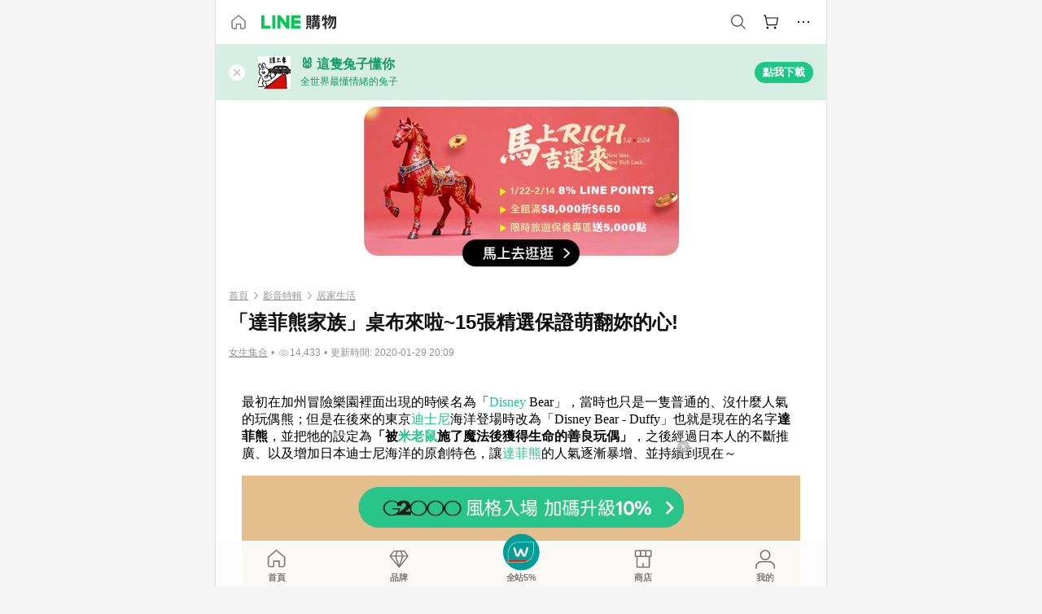

--- FILE ---
content_type: text/html;charset=utf-8
request_url: https://buy.line.me/u/article/136607?internal_source=cp&internal_medium=styletc&internal_campaign=881051
body_size: 42529
content:
<!DOCTYPE html><html  lang="zh-Hant" class="chrome"><head><meta charset="utf-8">
<meta name="viewport" content="width=device-width, initial-scale=1.0, maximum-scale=1.0, user-scalable=0, viewport-fit=cover">
<title>「達菲熊家族」桌布來啦~15張精選保證萌翻妳的心! | LINE購物</title>
<link rel="preconnect" href="https://shopping.line-scdn.net">
<link rel="preconnect" href="https://obs.line-scdn.net">
<link rel="preconnect" href="https://buy-obs.line-scdn.net">
<link integrity="sha384-s216zM0Tl0x2dRPnkXcKcfnIEBIjwzpRB9myehWFBZEqAlDGu0/qYL/e3dixzl9s" rel="stylesheet" href="/assets/style.Co4jNLse.css" crossorigin>
<link rel="preload" as="image" href="https://buy-obs.line-scdn.net/0hUYo4XOKeCnZSTRVOPVR1IQ8ZBhYtYxF0O3MVDiUWVQMDNhB6BkI6SCUoK0cUCDZjEWMuWxYrFQAAJSYhD00lTCIoVQ8vIRh7EkI2UCQ7XUcDfh9mFXcfGAs9/w674">
<link rel="preload" as="image" href="https://buy-obs.line-scdn.net/0hKPMyzh4gFH9wAAtjVC5rKC1UGB8PLg99GT4LBwdbSwohVjRrGQAgXAd2KRQiRldgMBQwUjRmCwkiaDgoLQA7RQBlSwYNbFYpMD0GWQVbHAQIVSNgNzoBESlw">
<link rel="preload" as="image" href="https://buy-obs.line-scdn.net/0hBt6cDGzeHVsLGgJLCwNiDFhOETt0NAZZYiQCI3xBQiJZTz1VYgU2PkVRJDV0YTlKTCMuNX5FM2hddToFXA45PU9_NCt1TzkNZQomPVJvIDJNYSpRZxlTew">
<link integrity="sha384-HwsCDPHEofEG42EK5nOHD+/RAEvwNjvWxF7UWhFh0laGHo2rvchwN/VUnDnMfJYr" rel="modulepreload" as="script" crossorigin href="/assets/Dh43nUrN.js">
<link integrity="sha384-xh8gmU39d/QYZ0FJnZ9E6LFcYky1DEIvtQGP366mznUWNb7pnm4/JwKX3LN81m2e" rel="modulepreload" as="script" crossorigin href="/assets/3gVK8n_s.js">
<link integrity="sha384-MOoaZvDXEzG96JeJC9ivVwpcTZalfGXPxN+kr2SDVVxJGTf2dyYcQlPr8XjvGl3C" rel="modulepreload" as="script" crossorigin href="/assets/cUeNkDoT.js">
<link integrity="sha384-mYD2Ba8pKkKyTSsFFTgk75ud9HJ+gzuQZLYXVgVlg/YCqLH7LYBZmG4/vhLY9uZx" rel="modulepreload" as="script" crossorigin href="/assets/nxGBvWV7.js">
<link integrity="sha384-aMqSSle+y3x301ckrVTXPRBRXOAa5y0RidVXSqCw9B4I0xAoqNQCoyl/JCFxUSJk" rel="modulepreload" as="script" crossorigin href="/assets/DmUgIuvZ.js">
<link integrity="sha384-75CRymZ5FhjMib7EiAEwnAEwnoO///dWUv+8cRw33Wpr4ua2dC27e0flLI+eemZP" rel="modulepreload" as="script" crossorigin href="/assets/BKKpwDQM.js">
<link integrity="sha384-dvOf/lKA/Tf4MCmnV8DBHFnt1NTJG02Wow9C+SWtzFmpv9bYVhBMxKC924BLCkDy" rel="modulepreload" as="script" crossorigin href="/assets/Dn3FYd9R.js">
<link integrity="sha384-D6vFRImBzW1YhuxJ9vF0IM31HBKLq3AR2IStTuBVGnaWOXRkxzA95qXfw/5QLTcJ" rel="modulepreload" as="script" crossorigin href="/assets/BbyS-35V.js">
<link integrity="sha384-gnKKyh5BY3/Gb2cX0lO5Nn2HMa4F3Ekc0I1HN7CQyUclgLHSFzZw5bbCd+OfqtMq" rel="modulepreload" as="script" crossorigin href="/assets/KT03IAq-.js">
<link integrity="sha384-cEj0p1Xl4Cphk+pqq2fF72ZoBqd6IBkLFqN0w1I8hkRTNdA9LuE2fNpmpzDW4Jcp" rel="modulepreload" as="script" crossorigin href="/assets/Bv-NbFo0.js">
<link integrity="sha384-3UgAIMbp/i9EWqHC6X0KYsict/tbJOxHUvb/EPIvnxOH0sReXdRqjzbgq9wve1x9" rel="modulepreload" as="script" crossorigin href="/assets/BZNRx2a0.js">
<link integrity="sha384-CJTDYwmxNNlwXETWyPdi3Anh+PoTjPItwQpCFNd0t+JTQXALfqZp1mkVsyDClab/" rel="modulepreload" as="script" crossorigin href="/assets/B5lFIDon.js">
<link integrity="sha384-aMpjZVfDV9r27A44tGHKh4hOFPmyn3Vu/wdsye8Yxxqq9ofCBInTMuYupmOnxMsk" rel="modulepreload" as="script" crossorigin href="/assets/DUdQaIAj.js">
<link integrity="sha384-PSaJeUiEmtjO67PcD8kduedt7quqzwfQunFf1IkQdudv8yTbcXdVGNkzGLhDPNR+" rel="modulepreload" as="script" crossorigin href="/assets/DOxoEHue.js">
<link integrity="sha384-cB2ep2xMxmhg/0R091quv6D8FKl9qY+IULdciOM98HQxR1htEKqvHYKYEFXGUFzG" rel="modulepreload" as="script" crossorigin href="/assets/BzxdbLoT.js">
<link integrity="sha384-Yczk8ccbkGHAzieyMLegol/wbth+DlULARpB1CqYjNItkKw24xQbRKWMm5zxLkQG" rel="modulepreload" as="script" crossorigin href="/assets/BvMtar7p.js">
<link integrity="sha384-qylm5eBYT/bY+ZnftIOEB5t2K2StR8B5l1EJGoWa7aHonRGl8PrCroI5wBp0jmRO" rel="modulepreload" as="script" crossorigin href="/assets/ChyoiMf4.js">
<link integrity="sha384-+/QkTZC3LVsHOKgCbI7WT8igfaAkmLo8VgWKxblpi6PJM+tpXj0+ZwJRwfFgoeHn" rel="modulepreload" as="script" crossorigin href="/assets/DdTPEnE4.js">
<link integrity="sha384-JWp8EDuXMXRZa6oPTX2qwskTkCJVx1IvLKU9HE1GhVJHyM+8Uqr/SE6ziaXkHCKf" rel="modulepreload" as="script" crossorigin href="/assets/BBxw-wTK.js">
<link integrity="sha384-t2DN8kqizhiqdRJCPWwBpvEeC3YPyiMVfCJkMXU5RVvzlWJjLKB+NUmzVIsFpjik" rel="modulepreload" as="script" crossorigin href="/assets/sFzsQ9dd.js">
<link integrity="sha384-HV0r+49TAfeEc2pfSKiNKEpuCJir2qNHpk1LyVPBD/Of+oR/ZKZ6WGytdltQQZyc" rel="modulepreload" as="script" crossorigin href="/assets/BDw9T6uh.js">
<link integrity="sha384-1e2fdM/eaF2GF4p2QHbTLf7JGQhWRc8aMXDaFeROpUhfQLlfCajR2XaL3BGF69So" rel="modulepreload" as="script" crossorigin href="/assets/CxrcZ7mS.js">
<link integrity="sha384-XhsVRS6NqRQjhvJ3IGRwnX2M0lbru+M9Jpw4KMcJETMu5Co4H8GO+G9++KIzwB58" rel="modulepreload" as="script" crossorigin href="/assets/BbeRj8oU.js">
<script src="https://static.line-scdn.net/liff/edge/2/sdk.js" defer data-hid="liff"></script>
<link rel="prefetch" as="image" type="image/png" href="/assets/ico-AIPrice--light.DBIYnsEs.png">
<link rel="prefetch" as="image" type="image/png" href="/assets/ico-AIPrice--dark.C7eYdi9Z.png">
<link rel="prefetch" as="image" type="image/png" href="/assets/ico-social108-line.Kg5Ad751.png">
<link rel="prefetch" as="image" type="image/png" href="/assets/ico-social108-fb.t9leBe85.png">
<link rel="prefetch" as="image" type="image/png" href="/assets/ico-social108-url.k_GOwe6c.png">
<link rel="prefetch" as="image" type="image/svg+xml" href="/assets/ico-navbar-home--black.rvetcKm_.svg">
<link rel="prefetch" as="image" type="image/svg+xml" href="/assets/ico-glass.B9b_u7qf.svg">
<link rel="prefetch" as="image" type="image/svg+xml" href="/assets/ico-product-like--black.R8gay-KN.svg">
<link rel="prefetch" as="image" type="image/svg+xml" href="/assets/ico-clock.CRfZodhE.svg">
<link rel="prefetch" as="image" type="image/png" href="/assets/favorite_img1.Dpi7Wrpc.png">
<link rel="prefetch" as="image" type="image/png" href="/assets/img-shoppingCart.2pyXJ4-e.png">
<link rel="prefetch" as="image" type="image/svg+xml" href="/assets/loading.D9q3AnIC.svg">
<link rel="prefetch" as="image" type="image/svg+xml" href="/assets/loading_big.Cu1Hp-nL.svg">
<link rel="prefetch" as="image" type="image/svg+xml" href="/assets/loading_white.CPnzDYu_.svg">
<link rel="prefetch" as="image" type="image/svg+xml" href="/assets/loading_white_big.BWd4BJ3W.svg">
<link rel="prefetch" as="image" type="image/png" href="/assets/img-error.DwjqFPrn.png">
<link rel="prefetch" as="image" type="image/png" href="/assets/img-priceTrackerTutorial--step1.CCKIm-vN.png">
<link rel="prefetch" as="image" type="image/png" href="/assets/img-priceTrackerTutorial--step2.DYym_dnR.png">
<link rel="prefetch" as="image" type="image/png" href="/assets/img-priceTrackerTutorial--step3.BYe8Y216.png">
<link rel="prefetch" as="image" type="image/png" href="/assets/img-priceTrackerTutorial--step4.C4vthmjI.png">
<link rel="prefetch" as="image" type="image/png" href="/assets/img-tips-transferinfo.ElFsZNPa.png">
<link rel="prefetch" as="image" type="image/png" href="/assets/ico-tutorial-linepoints.DxmGtkDv.png">
<link rel="prefetch" as="image" type="image/png" href="/assets/ico-tutorial-lowprice.BY6GCV4e.png">
<link rel="prefetch" as="image" type="image/png" href="/assets/ico-tutorial-savemoney.DuUdrL5v.png">
<link rel="prefetch" as="image" type="image/png" href="/assets/ico-tutorial-benefit.T1eTBBAv.png">
<link rel="prefetch" as="image" type="image/png" href="/assets/img-linepoint-step1.BQkKHcGR.png">
<link rel="prefetch" as="image" type="image/png" href="/assets/img-linepoint-step2.DoDZehq4.png">
<link rel="prefetch" as="image" type="image/png" href="/assets/img-linepoint-step3.DqhkqNI8.png">
<link rel="prefetch" as="image" type="image/png" href="/assets/img-tutorial-angpauinfo.C691D31o.png">
<link rel="prefetch" as="image" type="image/png" href="/assets/img-angpau-step1.Choa-Nah.png">
<link rel="prefetch" as="image" type="image/png" href="/assets/img-angpau-step2.fOOUmOrQ.png">
<link rel="prefetch" as="image" type="image/png" href="/assets/img-angpau-step3.DXVOzogX.png">
<link rel="prefetch" as="image" type="image/png" href="/assets/img-angpau-step4.hBrkGnJz.png">
<link rel="prefetch" as="image" type="image/png" href="/assets/ico-tutorialHongbao.DGh0-HQ3.png">
<link rel="prefetch" as="image" type="image/png" href="/assets/img-tutorial-missioninfo.C-SATwqO.png">
<link rel="prefetch" as="image" type="image/png" href="/assets/ico-tutorialMission.DfTvKlPf.png">
<link rel="prefetch" as="image" type="image/png" href="/assets/img-tips-quota.VCNhqGxs.png">
<link rel="prefetch" as="image" type="image/png" href="/assets/img-tutorial-monthlybuyinfo.BOFEwRbW.png">
<link rel="prefetch" as="image" type="image/png" href="/assets/ico-tutorial-monthlybuyCart.qZCLjCL2.png">
<link rel="prefetch" as="image" type="image/png" href="/assets/ico-tutorial-monthlybuyCheck.CUtUT1Rq.png">
<link rel="prefetch" as="image" type="image/png" href="/assets/img-monthlybuy-step1.cqlPuECQ.png">
<link rel="prefetch" as="image" type="image/png" href="/assets/img-monthlybuy-step2.BDi3eOp1.png">
<link rel="prefetch" as="image" type="image/png" href="/assets/img-monthlybuy-step3.D7J2Pm6_.png">
<link rel="prefetch" as="image" type="image/png" href="/assets/img-monthlybuy-step4.D0_Dqac8.png">
<link rel="prefetch" as="image" type="image/png" href="/assets/ico-tutorialMonthlybuy.K1GCo0qF.png">
<link rel="prefetch" as="image" type="image/png" href="/assets/ico-tutorial-priviledge1.xvbEMEh0.png">
<link rel="prefetch" as="image" type="image/png" href="/assets/ico-tutorial-priviledge2.CCgQq_9g.png">
<link rel="prefetch" as="image" type="image/png" href="/assets/ico-tutorial-priviledge3.C4Z4uf-h.png">
<link rel="prefetch" as="image" type="image/png" href="/assets/ico-tutorial-priviledge4.DSyXnJ5T.png">
<link rel="prefetch" as="image" type="image/png" href="/assets/img-tutorial-passportinfo.BzBrDoPg.png">
<link rel="prefetch" as="image" type="image/png" href="/assets/img-tutorial-noteinfo.0EMU0Zhi.png">
<link rel="prefetch" as="image" type="image/png" href="/assets/img-tutorial-noteinfo2.Cp5scG-i.png">
<link rel="prefetch" as="image" type="image/png" href="/assets/img-tutorial-noteinfo3.A8RaFpru.png">
<link rel="prefetch" as="image" type="image/png" href="/assets/img-addNote-step1.C7oKcFKK.png">
<link rel="prefetch" as="image" type="image/png" href="/assets/img-addNote-step2.CE1YP9yX.png">
<link rel="prefetch" as="image" type="image/png" href="/assets/img-addNote-step3.Dv-pS4Gs.png">
<link rel="prefetch" as="image" type="image/png" href="/assets/ico-tutorialNote.CJgHRE8z.png">
<link rel="prefetch" as="image" type="image/png" href="/assets/ico-tutorialPassport.CKyw9_Hr.png">
<link rel="prefetch" as="image" type="image/svg+xml" href="/assets/img-unrecognizableProductDefault.CyRpUHyn.svg">
<link rel="prefetch" as="image" type="image/svg+xml" href="/assets/img-noCopMerchantDefault.DIDmNaBz.svg">
<link rel="prefetch" as="image" type="image/png" href="/assets/ico-cart-like--heartbeat.BhSG233-.png">
<link rel="prefetch" as="image" type="image/png" href="/assets/ico-product-like--heartbeat.DLzkncHw.png">
<link rel="prefetch" as="image" type="image/png" href="/assets/badge-bestTiming.CXJDr1_1.png">
<link rel="prefetch" as="image" type="image/png" href="/assets/og_image.Dc0El0ue.png">
<link rel="prefetch" as="image" type="image/png" href="/assets/favicon-32x32.CERNqo6f.png">
<link rel="prefetch" as="image" type="image/png" href="/assets/favicon-16x16.DsIZ3wwF.png">
<link rel="prefetch" as="image" type="image/x-icon" href="/assets/favicon.CW2t5flA.ico">
<link rel="prefetch" as="image" type="image/png" href="/assets/apple-touch-icon.BVJpEzX5.png">
<link rel="prefetch" as="image" type="image/svg+xml" href="/assets/safari-pinned-tab.Bfe6lB9P.svg">
<link rel="prefetch" as="image" type="image/svg+xml" href="/assets/badge-parity.DoTzVVDB.svg">
<link rel="prefetch" as="image" type="image/svg+xml" href="/assets/badge-fresh.C0DVF-gn.svg">
<link rel="prefetch" as="image" type="image/svg+xml" href="/assets/badge-newStore.Cg1pHwnu.svg">
<link rel="prefetch" as="image" type="image/svg+xml" href="/assets/badge-ranking.Bk2qrM48.svg">
<link rel="prefetch" as="image" type="image/svg+xml" href="/assets/badge-rush.BTygeurn.svg">
<link rel="prefetch" as="image" type="image/svg+xml" href="/assets/badge-hotSearch.BNmm1d9W.svg">
<link rel="prefetch" as="image" type="image/svg+xml" href="/assets/badge-recommendation.CkDV9CeC.svg">
<link rel="prefetch" as="image" type="image/svg+xml" href="/assets/badge-showLowerPrice.VgEbcxW2.svg">
<link rel="prefetch" as="image" type="image/png" href="/assets/img-angpauCircle.zsfDvmnf.png">
<link rel="prefetch" as="image" type="image/svg+xml" href="/assets/ico-shoppingNoteEntry-default--black.DD5vC7JS.svg">
<link rel="prefetch" as="image" type="image/svg+xml" href="/assets/ico-shoppingNoteEntry-default--white.O30l9mZp.svg">
<link rel="prefetch" as="image" type="image/svg+xml" href="/assets/ico-plusWhite.BHIGOved.svg">
<link rel="prefetch" as="image" type="image/svg+xml" href="/assets/ico-plus1EC687.DQCFhOnU.svg">
<link rel="prefetch" as="image" type="image/svg+xml" href="/assets/ico-chainWhite.Ccxw4o9E.svg">
<link rel="prefetch" as="image" type="image/svg+xml" href="/assets/ico-uploadImageWhite.CnWxYS2H.svg">
<link rel="prefetch" as="image" type="image/svg+xml" href="/assets/ico-shoppingBag.kJOU3R3r.svg">
<link rel="prefetch" as="image" type="image/svg+xml" href="/assets/ico-shoppingNote.CYf5R6p8.svg">
<link rel="prefetch" as="image" type="image/svg+xml" href="/assets/ico-glassDarkGrey.B81z5t2e.svg">
<link rel="prefetch" as="image" type="image/svg+xml" href="/assets/img-logo--colorful.D_usoKOi.svg">
<link rel="prefetch" as="image" type="image/svg+xml" href="/assets/ico-arrow--leftBlack.CnoHEo6X.svg">
<link rel="prefetch" as="image" type="image/svg+xml" href="/assets/ico-outlined-homepageBlack.D_Bu0PkT.svg">
<link rel="prefetch" as="image" type="image/svg+xml" href="/assets/ico-bell--black.rDjO1CtY.svg">
<link rel="prefetch" as="image" type="image/svg+xml" href="/assets/ico-cartDarkGray.B0_Zm9Er.svg">
<link rel="prefetch" as="image" type="image/svg+xml" href="/assets/ico-glassDeepGrey.4HBuXfpO.svg">
<link rel="prefetch" as="image" type="image/svg+xml" href="/assets/ico-menu--black.DIw2ISWO.svg">
<link rel="prefetch" as="image" type="image/svg+xml" href="/assets/ico-close--black.C0D_WCjI.svg">
<link rel="prefetch" as="image" type="image/svg+xml" href="/assets/ico-barcodeBlack.EMGqZUEa.svg">
<link rel="prefetch" as="image" type="image/svg+xml" href="/assets/img-logo--white.ws-OQZLF.svg">
<link rel="prefetch" as="image" type="image/svg+xml" href="/assets/ico-arrow--leftWhite2.DisqKg3Y.svg">
<link rel="prefetch" as="image" type="image/svg+xml" href="/assets/ico-outlined-homepageWhite.0N_nKCXb.svg">
<link rel="prefetch" as="image" type="image/svg+xml" href="/assets/ico-bell--white.As7mgZX1.svg">
<link rel="prefetch" as="image" type="image/svg+xml" href="/assets/ico-cart.BCosiCm-.svg">
<link rel="prefetch" as="image" type="image/svg+xml" href="/assets/ico-glassWhite.DjoHr4D6.svg">
<link rel="prefetch" as="image" type="image/svg+xml" href="/assets/ico-menu--white.D5XWMDLz.svg">
<link rel="prefetch" as="image" type="image/svg+xml" href="/assets/ico-close--white.BH9pt9aA.svg">
<link rel="prefetch" as="image" type="image/svg+xml" href="/assets/ico-barcodeWhite.9e_7wgQd.svg">
<link rel="prefetch" as="image" type="image/svg+xml" href="/assets/ico-close--button.DlQeO4mx.svg">
<link rel="prefetch" as="image" type="image/png" href="/assets/ico-goUp.9ngTY99_.png">
<link rel="prefetch" as="image" type="image/svg+xml" href="/assets/ico-navbar-home.pTdx6kH8.svg">
<link rel="prefetch" as="image" type="image/svg+xml" href="/assets/ico-navbar-homeOn.BXKY35o-.svg">
<link rel="prefetch" as="image" type="image/svg+xml" href="/assets/ico-navbar-brand.DSm8Mb_j.svg">
<link rel="prefetch" as="image" type="image/svg+xml" href="/assets/ico-navbar-brandOn.BGbRYYkS.svg">
<link rel="prefetch" as="image" type="image/svg+xml" href="/assets/ico-navbar-benefit.CVpFf2LJ.svg">
<link rel="prefetch" as="image" type="image/svg+xml" href="/assets/ico-navbar-benefitOn.CMjzQK5w.svg">
<link rel="prefetch" as="image" type="image/svg+xml" href="/assets/ico-navbar-special.Bv7eUmCf.svg">
<link rel="prefetch" as="image" type="image/svg+xml" href="/assets/ico-navbar-specialOn.CA8QWgEz.svg">
<link rel="prefetch" as="image" type="image/svg+xml" href="/assets/ico-navbar-account.D_JBbAaL.svg">
<link rel="prefetch" as="image" type="image/svg+xml" href="/assets/ico-navbar-accountOn.lN8Sl9dl.svg">
<link rel="prefetch" as="image" type="image/svg+xml" href="/assets/img-recommend.KMJbq0_8.svg">
<link rel="prefetch" as="image" type="image/svg+xml" href="/assets/img-totop.B59KCYmN.svg">
<link rel="prefetch" as="image" type="image/svg+xml" href="/assets/ico-arrow--left777777.CiUgt2Xu.svg">
<link rel="prefetch" as="image" type="image/png" href="/assets/ico-social50-line.BRshQTKT.png">
<link rel="prefetch" as="image" type="image/png" href="/assets/ico-social50-fb.BBsgz-Qv.png">
<link rel="prefetch" as="image" type="image/png" href="/assets/ico-social50-url.CMtwK1k1.png">
<link rel="prefetch" as="image" type="image/png" href="/assets/ico-social72-line.BEYufS0u.png">
<link rel="prefetch" as="image" type="image/png" href="/assets/ico-social72-fb.CngPcpDD.png">
<link rel="prefetch" as="image" type="image/png" href="/assets/ico-social72-url.BsnljhuG.png">
<link rel="prefetch" as="image" type="image/svg+xml" href="/assets/ico-ok.Bx9Y-ieW.svg">
<link rel="prefetch" as="image" type="image/svg+xml" href="/assets/ico-okOn.CVd3fBBN.svg">
<link rel="prefetch" as="image" type="image/svg+xml" href="/assets/ico-check-green.BLcA-ro-.svg">
<link rel="prefetch" as="image" type="image/png" href="/assets/favorite_bg.BuLA8s9V.png">
<link rel="prefetch" as="image" type="image/svg+xml" href="/assets/ico-checkedWhite.CSrkc97X.svg">
<link rel="prefetch" as="image" type="image/svg+xml" href="/assets/ico-checkedGray.Tvl1Ks0l.svg">
<link rel="prefetch" as="image" type="image/svg+xml" href="/assets/ico-loading--white.5G4YHqfR.svg">
<link rel="prefetch" as="image" type="image/svg+xml" href="/assets/ico-arrow--right.CNWSdj0U.svg">
<link rel="prefetch" as="image" type="image/svg+xml" href="/assets/ico-cartOrange.BJckGTg5.svg">
<link rel="prefetch" as="image" type="image/svg+xml" href="/assets/ico-shop--white.DULimFDL.svg">
<link rel="prefetch" as="image" type="image/png" href="/assets/img-AIpriceWithSpotLight.hjXHnhT5.png">
<link rel="prefetch" as="image" type="image/svg+xml" href="/assets/ico-calendarWhite.B-rHPhUf.svg">
<link rel="prefetch" as="image" type="image/svg+xml" href="/assets/ico-settingPriceAlertBell--white.CWhCFx-a.svg">
<link rel="prefetch" as="image" type="image/svg+xml" href="/assets/ico-arrow--rightGray.CoWdCWie.svg">
<link rel="prefetch" as="image" type="image/svg+xml" href="/assets/ico-point--green.C6QozQX8.svg">
<link rel="prefetch" as="image" type="image/svg+xml" href="/assets/ico-point--gray.CwT7ymaW.svg">
<link rel="prefetch" as="image" type="image/svg+xml" href="/assets/img-radarGreen.CN93xa6Z.svg">
<link rel="prefetch" as="image" type="image/svg+xml" href="/assets/ico-cancel--grey.y20wjKk9.svg">
<link rel="prefetch" as="image" type="image/svg+xml" href="/assets/ico-arrow--downGreen.DamuGg1d.svg">
<link rel="prefetch" as="image" type="image/svg+xml" href="/assets/ico-issueBlue.Cv_EvCnD.svg">
<link rel="prefetch" as="image" type="image/svg+xml" href="/assets/ico-settingPriceAlertBell--green.DGhGrK5M.svg">
<link rel="prefetch" as="image" type="image/svg+xml" href="/assets/ico-arrow--rightBlack.C_lxOHQh.svg">
<link rel="prefetch" as="image" type="image/svg+xml" href="/assets/ico-questionMarkGrey.EX5aKzhd.svg">
<link rel="prefetch" as="image" type="image/svg+xml" href="/assets/ico-point--white.DiQtpN6g.svg">
<link rel="prefetch" as="image" type="image/svg+xml" href="/assets/img-presentBox--green.TVcvGSjo.svg">
<link rel="prefetch" as="image" type="image/svg+xml" href="/assets/ico-exclamation-green.C22jQFzh.svg">
<link rel="prefetch" as="image" type="image/png" href="/assets/img-tutorial-newbuyerAngpau.IQc2VBXm.png">
<link rel="prefetch" as="image" type="image/png" href="/assets/ico-tutorial-newbuyerAngpau.BF2RphfN.png">
<link rel="prefetch" as="image" type="image/svg+xml" href="/assets/ico-arrowWithTail--downB7B7B7.CjpKgfio.svg">
<link rel="prefetch" as="image" type="image/png" href="/assets/img-tutorial-bannerLinepoint.DSRIAVpU.png">
<link rel="prefetch" as="image" type="image/svg+xml" href="/assets/ico-arrow--downGreyDeep.Dy_jgCzs.svg">
<link rel="prefetch" as="image" type="image/png" href="/assets/img-tutorialTopimg.BVwuYd1V.png">
<link rel="prefetch" as="image" type="image/svg+xml" href="/assets/ico-trashCanRed.DFMeqfHR.svg">
<link rel="prefetch" as="image" type="image/svg+xml" href="/assets/img-loading.DAd8vyWK.svg">
<link rel="prefetch" as="image" type="image/svg+xml" href="/assets/ico-photo000000.5FvFntbr.svg">
<link rel="prefetch" as="image" type="image/svg+xml" href="/assets/ico-pen000000.DBRHNis3.svg">
<link rel="prefetch" as="image" type="image/svg+xml" href="/assets/ico-tag000000.Denfp1DR.svg">
<link rel="prefetch" as="image" type="image/svg+xml" href="/assets/ico-dollar000000.BBxnChPV.svg">
<link rel="prefetch" as="image" type="image/svg+xml" href="/assets/ico-cancelWhiteA20.6tHz8eS3.svg">
<link rel="prefetch" as="image" type="image/svg+xml" href="/assets/ico-arrow--down111111bold.DB1gtSeb.svg">
<link rel="prefetch" as="image" type="image/svg+xml" href="/assets/ico-exclamationMarkGrey.CEgQ3w61.svg">
<link rel="prefetch" as="image" type="image/svg+xml" href="/assets/ico-creditCard.MO3Wkm5M.svg">
<link rel="prefetch" as="image" type="image/svg+xml" href="/assets/ico-user.D7s6ESw9.svg">
<link rel="prefetch" as="image" type="image/svg+xml" href="/assets/ico-coinBlack.Ct9QrHk9.svg">
<link rel="prefetch" as="image" type="image/svg+xml" href="/assets/ico-couponPercentage.CIm48I56.svg">
<link rel="prefetch" as="image" type="image/svg+xml" href="/assets/ico-signIn.RQuDDcX3.svg">
<link rel="prefetch" as="image" type="image/svg+xml" href="/assets/ico-lineDelima._tfoT26-.svg">
<link rel="prefetch" as="image" type="image/svg+xml" href="/assets/ico-creditCardWhite.BkVg_c6S.svg">
<link rel="prefetch" as="image" type="image/svg+xml" href="/assets/ico-userWhite.IJSphSZp.svg">
<link rel="prefetch" as="image" type="image/svg+xml" href="/assets/ico-coinWhite.t-RxNaGa.svg">
<link rel="prefetch" as="image" type="image/svg+xml" href="/assets/ico-couponPercentageWhite.CD6BGOfi.svg">
<link rel="prefetch" as="image" type="image/svg+xml" href="/assets/ico-signInWhite.EeTUhtJC.svg">
<link rel="prefetch" as="image" type="image/svg+xml" href="/assets/ico-lineDelimaWhite.Y-PHdCqD.svg">
<link rel="prefetch" as="image" type="image/svg+xml" href="/assets/ico-uploadImage1EC687.DaaQVrkB.svg">
<link rel="prefetch" as="image" type="image/svg+xml" href="/assets/img-notebannerBg.CsLcSsSa.svg">
<link rel="prefetch" as="image" type="image/svg+xml" href="/assets/ico-shoppingNoteBlack.BzRwSPw5.svg">
<link rel="prefetch" as="image" type="image/svg+xml" href="/assets/ico-pen949494.BZVhkxZe.svg">
<link rel="prefetch" as="image" type="image/svg+xml" href="/assets/ico-outlink111111.DD33-WtY.svg">
<link rel="prefetch" as="image" type="image/svg+xml" href="/assets/ico-arrow--right111111.q8YJKxfQ.svg">
<link rel="prefetch" as="image" type="image/svg+xml" href="/assets/ico-plus111111.m8dDflS3.svg">
<link rel="prefetch" as="image" type="image/svg+xml" href="/assets/ico-plusc8c8c8.Wh1N6N8x.svg">
<link rel="prefetch" as="image" type="image/svg+xml" href="/assets/ico-angpau.T5T0hVop.svg">
<link rel="prefetch" as="image" type="image/svg+xml" href="/assets/ico-angpauMonochrome.DhKf0X6A.svg">
<link rel="prefetch" as="image" type="image/svg+xml" href="/assets/ico-rewardMission.CqGtjBsp.svg">
<link rel="prefetch" as="image" type="image/svg+xml" href="/assets/icon_missionDisable.BO9SDy4V.svg">
<link rel="prefetch" as="image" type="image/svg+xml" href="/assets/ico-penC8C8C8.Do7VrS4u.svg">
<link rel="prefetch" as="image" type="image/svg+xml" href="/assets/ico-okFF5B57.ClNzYsMv.svg">
<link rel="prefetch" as="image" type="image/svg+xml" href="/assets/ico-fire.DUEfKXq5.svg">
<link rel="prefetch" as="image" type="image/svg+xml" href="/assets/ico-shoppingNoteB7B7B7.BhHnpug5.svg">
<link rel="prefetch" as="image" type="image/svg+xml" href="/assets/ico-shoppingNote--selected.DZluD8K6.svg">
<link rel="prefetch" as="image" type="image/svg+xml" href="/assets/ico-shoppingNote777777.CblRvGvO.svg">
<link rel="prefetch" as="image" type="image/svg+xml" href="/assets/ico-product-like.xTa1aUAx.svg">
<link rel="prefetch" as="image" type="image/svg+xml" href="/assets/ico-product-liked.CuLQs_Nv.svg">
<link rel="prefetch" as="image" type="image/svg+xml" href="/assets/ico-product-like--white.D0MeNH-k.svg">
<link rel="prefetch" as="image" type="image/svg+xml" href="/assets/ico-cartGray.CWkBJ-Sp.svg">
<link rel="prefetch" as="image" type="image/svg+xml" href="/assets/ico-cartBlack--bottom.BUej1hUO.svg">
<link rel="prefetch" as="image" type="image/svg+xml" href="/assets/ico-cartOrange--bottom.B5ZBhwRt.svg">
<link rel="prefetch" as="image" type="image/svg+xml" href="/assets/ico-bell--grey.CVZtyURQ.svg">
<link rel="prefetch" as="image" type="image/svg+xml" href="/assets/ico-bell--green.BjLIXZQX.svg">
<link rel="prefetch" as="image" type="image/gif" href="/assets/img-badgeBg.GFu2V2pV.gif">
<link rel="prefetch" as="image" type="image/svg+xml" href="/assets/badge-store--boxType.B9MdYrIc.svg">
<link rel="prefetch" as="image" type="image/svg+xml" href="/assets/badge-store.BxS3T5LF.svg">
<link rel="prefetch" as="image" type="image/svg+xml" href="/assets/badge-gift--boxType.D_d51sJ0.svg">
<link rel="prefetch" as="image" type="image/svg+xml" href="/assets/badge-gift.S-K2wspb.svg">
<link rel="prefetch" as="image" type="image/svg+xml" href="/assets/ico-shoppingLens.oyB_I5Qj.svg">
<link rel="prefetch" as="image" type="image/png" href="/assets/ico-entryAngpau.BY7xqj1H.png">
<link rel="prefetch" as="image" type="image/png" href="/assets/ico-entryFirstTimerBuy.CSKtfg0q.png">
<link rel="prefetch" as="image" type="image/png" href="/assets/ico-entryRegularShopping.iBG3AS9F.png">
<link rel="prefetch" as="image" type="image/png" href="/assets/rank_1.DGWx_WX6.png">
<link rel="prefetch" as="image" type="image/png" href="/assets/rank_2.BZoQ1Ylf.png">
<link rel="prefetch" as="image" type="image/png" href="/assets/rank_3.D4miq1ro.png">
<link rel="prefetch" as="image" type="image/png" href="/assets/rank_4.CZlnCNsm.png">
<link rel="prefetch" as="image" type="image/png" href="/assets/rank_5.CHTRhhzc.png">
<link rel="prefetch" as="image" type="image/png" href="/assets/rank_6.xT_aAa5U.png">
<link rel="prefetch" as="image" type="image/png" href="/assets/rank_7.BhBPxHHN.png">
<link rel="prefetch" as="image" type="image/png" href="/assets/rank_8.BWY3qQi4.png">
<link rel="prefetch" as="image" type="image/png" href="/assets/rank_9.CX4IY0_P.png">
<link rel="prefetch" as="image" type="image/png" href="/assets/rank_10.ByWKecS-.png">
<link rel="prefetch" as="image" type="image/png" href="/assets/badge-waitBePaid.D6A37hwP.png">
<link rel="prefetch" as="image" type="image/svg+xml" href="/assets/badge-commercial.DH5N_pEF.svg">
<link rel="prefetch" as="image" type="image/svg+xml" href="/assets/ico-okB7B7B7.Hy5_Zqbu.svg">
<link rel="prefetch" as="image" type="image/png" href="/assets/bg-hotSearch-right.DrLYAb6T.png">
<link rel="prefetch" as="image" type="image/png" href="/assets/bg-hotSearch-left.BPZujni4.png">
<link rel="prefetch" as="script" crossorigin href="/assets/DS77npNl.js">
<link rel="prefetch" as="script" crossorigin href="/assets/CR0BCAbk.js">
<link rel="prefetch" as="script" crossorigin href="/assets/CMIhssWR.js">
<link rel="prefetch" as="script" crossorigin href="/assets/DayJJwqV.js">
<link rel="prefetch" as="script" crossorigin href="/assets/BXZcsJlh.js">
<link rel="prefetch" as="script" crossorigin href="/assets/DNe0kq93.js">
<link rel="prefetch" as="script" crossorigin href="/assets/D7QUxhe7.js">
<link rel="prefetch" as="script" crossorigin href="/assets/DBeLqa-w.js">
<link rel="prefetch" as="script" crossorigin href="/assets/DuqxUvw7.js">
<link rel="prefetch" as="script" crossorigin href="/assets/DyQpmLGX.js">
<link rel="prefetch" as="image" type="image/png" href="/assets/lineShopping.CY-UF2uq.png">
<link rel="prefetch" as="image" type="image/svg+xml" href="/assets/ico-viewcount.DFLUn_Iz.svg">
<link rel="prefetch" as="image" type="image/svg+xml" href="/assets/ico-arrow--rightGrayBold.D4AV8bOv.svg">
<link rel="prefetch" as="image" type="image/png" href="/assets/img-shoppingChannel-item01.BfJvRJej.png">
<link rel="prefetch" as="image" type="image/png" href="/assets/img-shoppingChannel-item02.BjgLiyDL.png">
<link rel="prefetch" as="image" type="image/png" href="/assets/img-shoppingChannel-item03.Do0lt30y.png">
<link rel="prefetch" as="image" type="image/png" href="/assets/img-shoppingChannel-item04.DJlK8Nja.png">
<link rel="prefetch" as="image" type="image/png" href="/assets/img-shoppingChannel-item05.BIyqgRwK.png">
<link rel="prefetch" as="image" type="image/png" href="/assets/img-shoppingChannel-item06.BhaUQnp6.png">
<link rel="prefetch" as="image" type="image/png" href="/assets/img-shoppingChannel-item08.Bbj0zzm1.png">
<link rel="prefetch" as="image" type="image/png" href="/assets/img-shoppingChannel-item09.CTjCkKVZ.png">
<link rel="prefetch" as="image" type="image/png" href="/assets/img-shoppingChannel-item10.ThlMInT2.png">
<link rel="prefetch" as="image" type="image/png" href="/assets/img-shoppingChannel-item11.79vJ6iA5.png">
<link rel="prefetch" as="image" type="image/png" href="/assets/img-shoppingChannel-item12.C7tYNoiJ.png">
<link rel="prefetch" as="image" type="image/svg+xml" href="/assets/ico-home--white.BX33zu69.svg">
<link rel="prefetch" as="image" type="image/svg+xml" href="/assets/ico-glass111111.PLKLPpfi.svg">
<link rel="prefetch" as="image" type="image/svg+xml" href="/assets/ico-linkWhite.BY0Z_hV_.svg">
<script data-hid="APOLLO_STATE">window.__APOLLO_STATE__ = {"ROOT_QUERY":{"__typename":"Query","activeOMOEvent":null,"clientConfig":{"__typename":"ClientConfig","enableExtensionPage":true,"disableGoogleSearch":false,"enableGA4EventToApp":false,"enableBestPriceFinderPage":true},"seoSettings({\"path\":\"https://buy.line.me/u/article/136607?internal_source=cp&internal_medium=styletc&internal_campaign=881051\"})":{"__typename":"SeoSettings","meta":null,"footer":null},"promotionBanners":[{"__typename":"PromotionBannerInfo","displayPage":"ARTICLE_PAGE","imageUrl":"https://buy-obs.line-scdn.net/0hkD-SXGwNNGsQKitXLD5LPEN-OAtvBC9peRQrE2dxa1hWRQ92fDpyDElMEQFWGRg8VxMHBWV1GlhGRRM1Rz4QDVRPHRtWRgs5eTkIRkpfCl9WUQNhfCl6Sw","title":"🐰 這隻兔子懂你","subtitle":"全世界最懂情緒的兔子","buttonText":"點我下載","buttonUrl":"https://buy.line.me/content/lineshoppingapp/"},{"__typename":"PromotionBannerInfo","displayPage":"VIDEO_PAGE","imageUrl":"https://buy-obs.line-scdn.net/0hkD-SXGwNNGsQKitXLD5LPEN-OAtvBC9peRQrE2dxa1hWRQ92fDpyDElMEQFWGRg8VxMHBWV1GlhGRRM1Rz4QDVRPHRtWRgs5eTkIRkpfCl9WUQNhfCl6Sw","title":"🐰 這隻兔子懂你","subtitle":"全世界最懂情緒的兔子","buttonText":"點我下載","buttonUrl":"https://buy.line.me/content/lineshoppingapp/"},{"__typename":"PromotionBannerInfo","displayPage":"PARTNER_PAGE","imageUrl":"https://buy-obs.line-scdn.net/0hkD-SXGwNNGsQKitXLD5LPEN-OAtvBC9peRQrE2dxa1hWRQ92fDpyDElMEQFWGRg8VxMHBWV1GlhGRRM1Rz4QDVRPHRtWRgs5eTkIRkpfCl9WUQNhfCl6Sw","title":"🐰 這隻兔子懂你","subtitle":"全世界最懂情緒的兔子","buttonText":"點我下載","buttonUrl":"https://buy.line.me/content/lineshoppingapp/"},{"__typename":"PromotionBannerInfo","displayPage":"PRODUCT_PAGE","imageUrl":"https://buy-obs.line-scdn.net/0hkD-SXGwNNGsQKitXLD5LPEN-OAtvBC9peRQrE2dxa1hWRQ92fDpyDElMEQFWGRg8VxMHBWV1GlhGRRM1Rz4QDVRPHRtWRgs5eTkIRkpfCl9WUQNhfCl6Sw","title":"🐰 這隻兔子懂你","subtitle":"全世界最懂情緒的兔子","buttonText":"點我下載","buttonUrl":"https://buy.line.me/content/lineshoppingapp/"},{"__typename":"PromotionBannerInfo","displayPage":"PRICE_PAGE","imageUrl":"https://buy-obs.line-scdn.net/0hkD-SXGwNNGsQKitXLD5LPEN-OAtvBC9peRQrE2dxa1hWRQ92fDpyDElMEQFWGRg8VxMHBWV1GlhGRRM1Rz4QDVRPHRtWRgs5eTkIRkpfCl9WUQNhfCl6Sw","title":"🐰 這隻兔子懂你","subtitle":"全世界最懂情緒的兔子","buttonText":"點我下載","buttonUrl":"https://buy.line.me/content/lineshoppingapp/"}],"media({\"id\":\"136607\",\"type\":\"ARTICLE\"})":{"__typename":"Article","type":"ARTICLE","id":"136607","title":"「達菲熊家族」桌布來啦~15張精選保證萌翻妳的心!","description":"最初在加州冒險樂園裡面出現的時候名為「Disney Bear」，當時也只是一隻普通的、沒什麼人氣的玩偶熊；但是在後來的東京迪士尼","categoryDetails":[{"__typename":"MediaCategory","id":"625","name":"居家生活"}],"products":[],"merchant":{"__typename":"Merchant","merchantId":77723,"shopId":77723,"name":"女生集合","url":"https://buy.line.me/u/partner/77723"},"detail":"\u003cp\u003e\u003cspan\u003e最初在\u003c/span\u003e加州冒險樂園\u003cspan\u003e裡面出現的時候名為「\u003c/span\u003e\u003ca href=\"https://buy.line.me/s/DISNEY\" target=\"_blank\"\u003eDisney\u003c/a\u003e Bear\u003cspan\u003e」，當時也只是一隻普通的、沒什麼人氣的\u003c/span\u003e玩偶熊\u003ca href=\"https://zh.wikipedia.org/wiki/%E7%86%8A\" rel=\"nofollow\"\u003e\u003c/a\u003e\u003cspan\u003e；但是在後來的\u003c/span\u003e東京\u003ca href=\"https://buy.line.me/s/%E8%BF%AA%E5%A3%AB%E5%B0%BC\" target=\"_blank\"\u003e迪士尼\u003c/a\u003e海洋\u003cspan\u003e登場時改為「\u003c/span\u003eDisney Bear - Duffy\u003cspan\u003e」也就是現在的名字\u003cstrong\u003e達菲熊\u003c/strong\u003e，並把牠的設定為\u003cstrong\u003e「被\u003c/strong\u003e\u003c/span\u003e\u003cstrong\u003e\u003ca href=\"https://buy.line.me/s/%E7%B1%B3%E8%80%81%E9%BC%A0\" target=\"_blank\"\u003e米老鼠\u003c/a\u003e施了魔法後獲得生命的善良玩偶\u003c/strong\u003e\u003cspan\u003e\u003cstrong\u003e」\u003c/strong\u003e，之後經過\u003c/span\u003e日本人\u003cspan\u003e的不斷推廣、以及增加\u003c/span\u003e日本迪士尼海洋\u003cspan\u003e的原創特色，讓\u003c/span\u003e\u003ca href=\"https://buy.line.me/s/%E9%81%94%E8%8F%B2%E7%86%8A\" target=\"_blank\"\u003e達菲熊\u003c/a\u003e\u003cspan\u003e的人氣逐漸暴增、並持續到現在～\u003c/span\u003e\u003c/p\u003e\u003cp\u003e\u003cimg src=\"https://obs.line-scdn.net/0hTsFDKv-sC1x7PSNsA2d0C0JrBy1IWR5aFUUXOws4VGpUXlBeFVxEJls1VWtKBBhdRkdHOltqAjhRXhkOR18\" /\u003e\u003c/p\u003e\u003cp\u003e達菲熊原本\u003cspan\u003e是設計自\u003c/span\u003e美國加州冒險樂園\u003cspan\u003e、但卻在\u003c/span\u003e東京迪士尼海洋\u003cspan\u003e裡發揚光大的原創玩偶角色～因為在日本的知名度非常高、甚至在\u003c/span\u003e迪士尼海洋\u003cspan\u003e中達菲熊商品的人氣比\u003c/span\u003e米老鼠\u003cspan\u003e還要高，所以大部份遊客都誤以為是日本原創的角色。\u003c/span\u003e\u003c/p\u003e\u003cp\u003e\u003cimg src=\"https://obs.line-scdn.net/0hIxPIOpz8FldtMD5nFWhpAFRmGiZeVANRA0hZZEAxQGRHCE1TV1cJLU00G25cU1gFBkoJME83HGUSAFEBBlA\" /\u003e\u003c/p\u003e\u003cp\u003e雪莉玫（ShellieMay）是米妮為達菲增添的新朋友，角色設定和達菲熊一樣，是由米妮製作的小熊玩偶～\u003c/p\u003e\u003cp\u003e\u003cimg src=\"https://obs.line-scdn.net/0hvsXj7w-RKVxlEwFsHVRWC1xFJS1WdzxaC2s2OBQVf2tAI3ICWnZiJkVEJDhUK21dUGliakZEID4aIz4OUSU\" /\u003e\u003c/p\u003e\u003cp\u003e\u003cimg src=\"https://obs.line-scdn.net/0he0yhfiirOh9EERIvPFdFSH1HNm53dS8ZKml9fmEXZiw7I2FJenJwZWQSZn91cXkdeGsgKmJBYn9pJipLfHI\" /\u003e\u003c/p\u003e\u003cp\u003e星黛露\u003cspan\u003e（StellaLou）熱愛舞蹈，充滿夢想，她的夢想是希望未來有一天能夠成為一位舞者。她與達菲在美國海濱相遇並成為新朋友，當時星黛露在練習舞蹈時不小心絆倒，是達菲上前關心而認識到這位新朋友的！\u003c/span\u003e\u003c/p\u003e\u003cp\u003e\u003cimg src=\"https://obs.line-scdn.net/0hqGTPIDTgLmhpKQZYEWpRP1B_IhlaTTtuB1FmXUkocwhFTHVuV0wzEkkvcQhYSTo_XVNjCx4sdwxEGD5rBkw\" /\u003e\u003c/p\u003e\u003cp\u003e\u003cimg src=\"https://obs.line-scdn.net/0hyfIa47yRJkl0GA55DFlZHk1OKjhHfDNPGmA9JlYRKixcKH0aGy0-M1QQcS1FeGIeGmJteFVMfH4Ke2hKHCo\" /\u003e\u003c/p\u003e\u003cp\u003e\u003cspan\u003e傑拉多尼（Gelatoni）是達菲熊與傑拉多尼在義大利遊玩時所認識的。當時達菲手上的\u003c/span\u003e冰淇淋\u003cspan\u003e掉在地上，此時帶著藍色貝雷帽的貓畫家傑拉多尼出現並安慰達菲，還用尾巴沾冰淇淋畫畫，達菲因此認識了傑拉多尼。\u003c/span\u003e\u003c/p\u003e\u003cp\u003e\u003cspan\u003e\u003cimg src=\"https://obs.line-scdn.net/0hadYrS7X3PktkCxZ7HEtBHF1dMjpXbytNCnMmfUlcM3tLPWUdXDomMUQDYHJVMikaCHF2LEMIZ3lAbixICmg\" /\u003e\u003c/span\u003e\u003c/p\u003e\u003cp\u003e\u003cimg src=\"https://obs.line-scdn.net/0hH1U6X8XlFx5oTz8uEAdoSVEZG29bKwIYBjdYeEscQHlCekxKACsNZEhITnxZLwAdVDUNKE5KTStBLVMYAHs\" /\u003e\u003c/p\u003e\u003cp\u003e\u003cimg src=\"https://obs.line-scdn.net/0hD_vbdxHyG3BLGzNAM2xkJ3JNFwF4fw52JWNcQ21MR0YxKUAncnwECmtJR0V6I15ycmFcQm4eRxUxLAxzci0\" /\u003e\u003c/p\u003e\u003cp\u003e\u003cimg src=\"https://obs.line-scdn.net/0hunYDiUPxKkFkPQJxHEtVFl1rJjBXWT9HCkVtJxRtJnlIXnERCwtkO0Q6c3ZVXT5AXUdidEE9JCQeCmtADQ8\" /\u003e\u003c/p\u003e\u003cp\u003e\u003cimg src=\"https://obs.line-scdn.net/0hZo_mPS0cBUBiFC1wGmd6F1tCCTFRcBBGDGxKc0cTWiJMJV5GWiJDOkIQWyBTdxAUCW4fcU5AUyNHJUAXDXs\" /\u003e\u003c/p\u003e\u003cp\u003e\u003cimg src=\"https://obs.line-scdn.net/0hXFIcUw-aB2l0Gi9ZDGt4Pk1MCxhHfhJvGmJMDgMbWF4JKFxsHSxIE1QZXQpFIxI7TGBOX1kaXlsLIklqSXs\" /\u003e\u003c/p\u003e\u003cp\u003e\u003cimg src=\"https://obs.line-scdn.net/0hYmKgGhE-BkJ2Hi5yDmF5FU9ICjNFehNEGGYadwQWWCAOK10TSnpPOFYfDyBHJkIVSGRKcAYaWnZafhMXQio\" /\u003e\u003c/p\u003e\u003cp\u003e\u003cimg src=\"https://obs.line-scdn.net/0hHI0iLbFqF2YNED9WdW1oMTRGGxc-dAJgY2gIBSpAT1Mic0xjOSIMHC1HTQE8cFVjOWpQUC5EQVUicFVnNSM\" /\u003e\u003c/p\u003e\u003cp\u003e\u003cimg src=\"https://obs.line-scdn.net/0hp3p8HQoOLxxNQQcsNTpQS3QXI21-JToaIzljKWsSd3gzdnRKdSY0Zm1Ccip8eD9JIzsycmlBJSw3dm4ZeXM\" /\u003e\u003c/p\u003e\u003cp\u003e\u003cimg src=\"https://obs.line-scdn.net/0hlrKMSF_rM112NBttDk5MCk9iPyxFUCZbGEwrO1QybTkMDGhZT1Z1J1Y1aG9HDCYCTE50aVEza21SVCMLQlo\" /\u003e\u003c/p\u003e\u003cp\u003e\u003cspan\u003ePhoto\u003c/span\u003e\u003cspan\u003e：P\u003c/span\u003e\u003cspan\u003einterest\u003c/span\u003e\u003c/p\u003e\u003cp\u003e延伸閱讀：\u003c/p\u003e\u003cp\u003e\u003ca href=\"https://www.tagsis.com/article/11676/\" target=\"_blank\" rel=\"noopener nofollow\"\u003e最萌的史努比桌布來啦~15張精選!史努比粉趕緊收藏起來~\u003c/a\u003e\u003c/p\u003e\u003cdiv\u003e\u003cdiv\u003e\u003ca href=\"https://www.tagsis.com/article/11600/\" target=\"_blank\" rel=\"noopener nofollow\"\u003e2020鼠年到來～精選10張「米奇米妮」超萌手機桌布新的一年當然也要給手機換新衣！\u003c/a\u003e\u003c/div\u003e\u003cdiv\u003e\u003c/div\u003e\u003c/div\u003e\u003cp\u003e\u003c/p\u003e\u003cdiv class=\"___LINE_PRODUCTS_REC___\"\u003e\u003cdiv class=\"product-contentWithTitle\"\u003e\u003cdiv class=\"sectionTitle\"\u003e\u003ch3 class=\"heading-widthLimit\"\u003eSIS私心推薦\u003c/h3\u003e\u003c/div\u003e\u003cdiv class=\"horizontal-scrollable--offsetPanelPadding\"\u003e\u003cul\u003e\u003cli class=\"thumbnails3-item--sm\" data-id=\"18/5940ceb0-bfeb-11e9-9d9f-0242ac110003\"\u003e\u003ca class=\"thumbnails3-box\" href=\"https://buy.line.me/product/18/5940ceb0-bfeb-11e9-9d9f-0242ac110003?internal_source=cp&amp;internal_medium=tagsis&amp;internal_campaign=77723\"\u003e\u003cdiv class=\"thumbnails3-img--square\"\u003e\u003cimg class=\"responsiveImg\" alt=\"預購‼️ iPhone6/6s/6p/6ps/7/7p/8/8p 達菲熊雪莉玫史黛拉 ❶滿版碳纖維 ❷不滿版透明玻璃\" data-lazy=\"loaded\" src=\"https://obs.line-scdn.net/0hYCxM0lV2BmxFNC5cPU55O3xiCh12UBNqK0xOWWZgXFxhBF1pfgAcFmUxWlp0DUI9K04dXTczDVltUEg4e1s\" /\u003e\u003c/div\u003e\u003c/a\u003e\u003cdiv class=\"thumbnails3-text\"\u003e\u003ca class=\"thumbnails3-box\" href=\"https://buy.line.me/product/18/5940ceb0-bfeb-11e9-9d9f-0242ac110003?internal_source=cp&amp;internal_medium=tagsis&amp;internal_campaign=77723\"\u003e\u003cdiv class=\"heading-thumbnailPrice thumbnails3-price\"\u003e$180\u003c/div\u003e\u003cdiv class=\"widgetItemName\"\u003e預購‼️ iPhone6/6s/6p/6ps/7/7p/8/8p 達菲熊雪莉玫史黛拉 ❶滿版碳纖維 ❷不滿版透明玻璃\u003c/div\u003e\u003c/a\u003e\u003cdiv class=\"thumbnails3-vendor heading-thumbnailSubtitle color--grey03\"\u003e\u003ca href=\"https://buy.line.me/R/u/partner/4217685\"\u003e\u003cspan class=\"color--grey03\"\u003e台灣樂天市場\u003c/span\u003e\u003c/a\u003e\u003c/div\u003e\u003cdiv class=\"thumbnails3-textBox\"\u003e\u003cdiv class=\"heading-thumbnailPoint thumbnails3-point\"\u003e\u003cspan class=\"ico-merchant-points\"\u003e\u003c/span\u003e\u003cspan class=\"color--green font-13\"\u003e購物賺點\u003c/span\u003e\u003c/div\u003e\u003c/div\u003e\u003c/div\u003e\u003c/li\u003e\u003cli class=\"thumbnails3-item--sm\" data-id=\"18/d75674d0-9a65-11e5-a776-005056ae0cf0\"\u003e\u003ca class=\"thumbnails3-box\" href=\"https://buy.line.me/product/18/d75674d0-9a65-11e5-a776-005056ae0cf0?internal_source=cp&amp;internal_medium=tagsis&amp;internal_campaign=77723\"\u003e\u003cdiv class=\"thumbnails3-img--square\"\u003e\u003cimg class=\"responsiveImg\" alt=\"士林門市、中山門市、公館門市，同步販售※Line ID請搜尋：@norns\" data-lazy=\"loaded\" src=\"https://obs.line-scdn.net/0hPEoUTREsD2pSLCdaKlVwPWt6AxthSBpsPFRHW3EkUg55S1Q7bUtBEHIrWA1jT0psaVYVWCctVVMvSxg_aB0\" /\u003e\u003c/div\u003e\u003c/a\u003e\u003cdiv class=\"thumbnails3-text\"\u003e\u003ca class=\"thumbnails3-box\" href=\"https://buy.line.me/product/18/d75674d0-9a65-11e5-a776-005056ae0cf0?internal_source=cp&amp;internal_medium=tagsis&amp;internal_campaign=77723\"\u003e\u003cdiv class=\"thumbnails3-price\"\u003e\u003cspan class=\"thumbnails-PriceDiscounted heading-thumbnailPriceDiscounted\"\u003e$890\u003c/span\u003e\u003cspan class=\"thumbnails-PriceStriked heading-thumbnailPriceStriked\"\u003e$1,047\u003c/span\u003e\u003c/div\u003e\u003cdiv class=\"widgetItemName\"\u003e【海洋迪士尼吊飾 聖誕節亮蔥披肩站姿】Norns 達菲熊 雪莉玫 Duffy Shelliemay\u003c/div\u003e\u003c/a\u003e\u003cdiv class=\"thumbnails3-vendor heading-thumbnailSubtitle color--grey03\"\u003e\u003ca href=\"https://buy.line.me/R/u/partner/4217685\"\u003e\u003cspan class=\"color--grey03\"\u003e台灣樂天市場\u003c/span\u003e\u003c/a\u003e\u003c/div\u003e\u003cdiv class=\"thumbnails3-textBox\"\u003e\u003cdiv class=\"heading-thumbnailPoint thumbnails3-point\"\u003e\u003cspan class=\"ico-merchant-points\"\u003e\u003c/span\u003e\u003cspan class=\"color--green font-13\"\u003e購物賺點\u003c/span\u003e\u003c/div\u003e\u003c/div\u003e\u003c/div\u003e\u003c/li\u003e\u003cli class=\"thumbnails3-item--sm\" data-id=\"18/a97e1440-2ed7-11ea-847d-0242ac110003\"\u003e\u003ca class=\"thumbnails3-box\" href=\"https://buy.line.me/product/18/a97e1440-2ed7-11ea-847d-0242ac110003?internal_source=cp&amp;internal_medium=tagsis&amp;internal_campaign=77723\"\u003e\u003cdiv class=\"thumbnails3-img--square\"\u003e\u003cimg class=\"responsiveImg\" alt=\"Ariel Wish日本東京迪士尼Duffy達菲熊Shelliemay雪莉玫情人節情侶牛仔坐姿珠鍊吊飾包包別針掛飾-絕版\" data-lazy=\"loaded\" src=\"https://obs.line-scdn.net/0hfOpO2JEcOWBNNhFQNU9GN3RgNRF-UixmI050Am9lZ1VkVWI2dFJ_Gm03Mwd8Dndid0xwBWlib1ZpAylhJAA\" /\u003e\u003c/div\u003e\u003c/a\u003e\u003cdiv class=\"thumbnails3-text\"\u003e\u003ca class=\"thumbnails3-box\" href=\"https://buy.line.me/product/18/a97e1440-2ed7-11ea-847d-0242ac110003?internal_source=cp&amp;internal_medium=tagsis&amp;internal_campaign=77723\"\u003e\u003cdiv class=\"thumbnails3-price\"\u003e\u003cspan class=\"thumbnails-PriceDiscounted heading-thumbnailPriceDiscounted\"\u003e$580\u003c/span\u003e\u003cspan class=\"thumbnails-PriceStriked heading-thumbnailPriceStriked\"\u003e$800\u003c/span\u003e\u003c/div\u003e\u003cdiv class=\"widgetItemName\"\u003eAriel Wish日本東京迪士尼Duffy達菲熊Shelliemay雪莉玫情人節情侶牛仔坐姿珠鍊吊飾包包別針掛飾-絕版\u003c/div\u003e\u003c/a\u003e\u003cdiv class=\"thumbnails3-vendor heading-thumbnailSubtitle color--grey03\"\u003e\u003ca href=\"https://buy.line.me/R/u/partner/4217685\"\u003e\u003cspan class=\"color--grey03\"\u003e台灣樂天市場\u003c/span\u003e\u003c/a\u003e\u003c/div\u003e\u003cdiv class=\"thumbnails3-textBox\"\u003e\u003cdiv class=\"heading-thumbnailPoint thumbnails3-point\"\u003e\u003cspan class=\"ico-merchant-points\"\u003e\u003c/span\u003e\u003cspan class=\"color--green font-13\"\u003e購物賺點\u003c/span\u003e\u003c/div\u003e\u003c/div\u003e\u003c/div\u003e\u003c/li\u003e\u003cli class=\"thumbnails3-item--sm\" data-id=\"18/b6feae70-2ed4-11ea-b191-0242ac110003\"\u003e\u003ca class=\"thumbnails3-box\" href=\"https://buy.line.me/product/18/b6feae70-2ed4-11ea-b191-0242ac110003?internal_source=cp&amp;internal_medium=tagsis&amp;internal_campaign=77723\"\u003e\u003cdiv class=\"thumbnails3-img--square\"\u003e\u003cimg class=\"responsiveImg\" alt=\"Ariel's Wish日本東京迪士尼Duffy達菲熊雪莉玫情侶情人節法式料理大廚師站姿珠鍊吊飾包包別針掛飾-兩款絕版品\" data-lazy=\"loaded\" src=\"https://obs.line-scdn.net/0hMu9ovGdYEloEFjpqfG5tDT1AHis3cgdcam4IPCNDSj8vJUkPaCIIICRDST01LwJZbWxZa3FDG2IpJAFZPCM\" /\u003e\u003c/div\u003e\u003c/a\u003e\u003cdiv class=\"thumbnails3-text\"\u003e\u003ca class=\"thumbnails3-box\" href=\"https://buy.line.me/product/18/b6feae70-2ed4-11ea-b191-0242ac110003?internal_source=cp&amp;internal_medium=tagsis&amp;internal_campaign=77723\"\u003e\u003cdiv class=\"thumbnails3-price\"\u003e\u003cspan class=\"thumbnails-PriceDiscounted heading-thumbnailPriceDiscounted\"\u003e$680\u003c/span\u003e\u003cspan class=\"thumbnails-PriceStriked heading-thumbnailPriceStriked\"\u003e$880\u003c/span\u003e\u003c/div\u003e\u003cdiv class=\"widgetItemName\"\u003eAriel's Wish日本東京迪士尼Duffy達菲熊雪莉玫情侶情人節法式料理大廚師站姿珠鍊吊飾包包別針掛飾-兩款絕版品\u003c/div\u003e\u003c/a\u003e\u003cdiv class=\"thumbnails3-vendor heading-thumbnailSubtitle color--grey03\"\u003e\u003ca href=\"https://buy.line.me/R/u/partner/4217685\"\u003e\u003cspan class=\"color--grey03\"\u003e台灣樂天市場\u003c/span\u003e\u003c/a\u003e\u003c/div\u003e\u003cdiv class=\"thumbnails3-textBox\"\u003e\u003cdiv class=\"heading-thumbnailPoint thumbnails3-point\"\u003e\u003cspan class=\"ico-merchant-points\"\u003e\u003c/span\u003e\u003cspan class=\"color--green font-13\"\u003e購物賺點\u003c/span\u003e\u003c/div\u003e\u003c/div\u003e\u003c/div\u003e\u003c/li\u003e\u003cli class=\"thumbnails3-item--sm\" data-id=\"18/68601eb0-2ecb-11ea-847d-0242ac110003\"\u003e\u003ca class=\"thumbnails3-box\" href=\"https://buy.line.me/product/18/68601eb0-2ecb-11ea-847d-0242ac110003?internal_source=cp&amp;internal_medium=tagsis&amp;internal_campaign=77723\"\u003e\u003cdiv class=\"thumbnails3-img--square\"\u003e\u003cimg class=\"responsiveImg\" alt=\"Ariels Wish-日本東京迪士尼聖誕節達菲熊Duffy好朋友傑拉東尼Gelatoni畫家貓咪坐姿斗篷款吊飾-絕版品\" data-lazy=\"loaded\" src=\"https://obs.line-scdn.net/0hSDt7nG7oDGtJTiRbMTZzPHAYABp6KhltJzYTWjtGAFhsf1c4dC9HEWlLVFp4d09tdzRFCjkbAF9tfUs-cn0\" /\u003e\u003c/div\u003e\u003c/a\u003e\u003cdiv class=\"thumbnails3-text\"\u003e\u003ca class=\"thumbnails3-box\" href=\"https://buy.line.me/product/18/68601eb0-2ecb-11ea-847d-0242ac110003?internal_source=cp&amp;internal_medium=tagsis&amp;internal_campaign=77723\"\u003e\u003cdiv class=\"thumbnails3-price\"\u003e\u003cspan class=\"thumbnails-PriceDiscounted heading-thumbnailPriceDiscounted\"\u003e$520\u003c/span\u003e\u003cspan class=\"thumbnails-PriceStriked heading-thumbnailPriceStriked\"\u003e$800\u003c/span\u003e\u003c/div\u003e\u003cdiv class=\"widgetItemName\"\u003eAriels Wish-日本東京迪士尼聖誕節達菲熊Duffy好朋友傑拉東尼Gelatoni畫家貓咪坐姿斗篷款吊飾-絕版品\u003c/div\u003e\u003c/a\u003e\u003cdiv class=\"thumbnails3-vendor heading-thumbnailSubtitle color--grey03\"\u003e\u003ca href=\"https://buy.line.me/R/u/partner/4217685\"\u003e\u003cspan class=\"color--grey03\"\u003e台灣樂天市場\u003c/span\u003e\u003c/a\u003e\u003c/div\u003e\u003cdiv class=\"thumbnails3-textBox\"\u003e\u003cdiv class=\"heading-thumbnailPoint thumbnails3-point\"\u003e\u003cspan class=\"ico-merchant-points\"\u003e\u003c/span\u003e\u003cspan class=\"color--green font-13\"\u003e購物賺點\u003c/span\u003e\u003c/div\u003e\u003c/div\u003e\u003c/div\u003e\u003c/li\u003e\u003c/ul\u003e\u003c/div\u003e\u003c/div\u003e\u003c/div\u003e\u003cp\u003e\u003c/p\u003e\u003ca style=\"padding:8px 0 !important;margin:20px 0 !important;display:block !important\" href=\"http://www.tagsis.com/article/11707/%E9%81%94%E8%8F%B2%E7%86%8A%E5%AE%B6%E6%97%8F%E6%A1%8C%E5%B8%83%E4%BE%86%E5%95%A6%7E15%E5%BC%B5%E7%B2%BE%E9%81%B8%E4%BF%9D%E8%AD%89%E8%90%8C%E7%BF%BB%E5%A6%B3%E7%9A%84%E5%BF%83\" target=\"_blank\" title=\"查看原始文章\" rel=\"nofollow\"\u003e查看原始文章\u003c/a\u003e\u003ca class=\"__line_bot_subscribe\" style=\"display:flex !important;padding:5px 0 !important;justify-content:center !important;align-items:center !important\" href=\"https://bot.shoppingdirectory.com.tw/go?source=cp&amp;umid=77723\"\u003e\u003cimg src=\"https://obs.line-scdn.net/0hVcXyXt_JCUxlACF8HXh2G1xWBT1WZBxKC3gWeRIDUS5BMVIbCWBDNkUJB3RUOBsaC3oVI0QFVnwbZU4eXjM\" alt=\"加入LINE購物夯話題\" /\u003e\u003c/a\u003e\u003cdiv class=\"___LINE_PRODUCTS_REC___ CREATED_AT_DESC\"\u003e\u003cdiv class=\"product-contentWithTitle\"\u003e\u003cdiv class=\"sectionTitle\"\u003e\u003ch3 class=\"heading-widthLimit\"\u003e商品推薦\u003c/h3\u003e\u003c/div\u003e\u003cdiv class=\"horizontal-scrollable--offsetPanelPadding\"\u003e\u003cul\u003e\u003cli class=\"thumbnails3-item--sm\" data-id=\"232/vxn7811f_318659068\"\u003e\u003ca class=\"thumbnails3-box\" href=\"https://buy.line.me/proxy/?shopId=232&amp;shopProductId=vxn7811f_318659068&amp;url=https%3A%2F%2Fezstore.line.me%2Fvxn7811f%2Fshop%2Fproducts%2F318659068%3Futm_source%3Dshopping%26utm_medium%3Dproxypage%26utm_campaign%3Dclickproduct?internal_source=cp&amp;internal_medium=tagsis&amp;internal_campaign=77723\"\u003e\u003cdiv class=\"thumbnails3-img--square\"\u003e\u003cimg class=\"responsiveImg\" alt=\"100%純正黑芝麻粉 /600公克 深耕傳統好手藝 在地飄香，麻油香 傳統冷壓製油工廠 合格安心的好滋味 ➤ 精選黑芝麻 ➤ 香純濃厚 ➤ 無添加防腐劑、無色素 ➤ SGS自我管理檢驗合格 ➤ 經衛福\" data-lazy=\"loaded\" src=\"https://obs.line-scdn.net/0hap9RPoHNPl8EKxZvfExBCD19Mi43TytZalMhaiksYWx-HWUIOxl1JSQpYWg1SCoNalF3MXQvMD0gS3gJPUU\" /\u003e\u003c/div\u003e\u003c/a\u003e\u003cdiv class=\"thumbnails3-text\"\u003e\u003ca class=\"thumbnails3-box\" href=\"https://buy.line.me/proxy/?shopId=232&amp;shopProductId=vxn7811f_318659068&amp;url=https%3A%2F%2Fezstore.line.me%2Fvxn7811f%2Fshop%2Fproducts%2F318659068%3Futm_source%3Dshopping%26utm_medium%3Dproxypage%26utm_campaign%3Dclickproduct?internal_source=cp&amp;internal_medium=tagsis&amp;internal_campaign=77723\"\u003e\u003cdiv class=\"heading-thumbnailPrice thumbnails3-price\"\u003e$143\u003c/div\u003e\u003cdiv class=\"widgetItemName\"\u003e【蔴油龍–騰龍製油工廠】100%純正黑芝麻粉/600公克\u003c/div\u003e\u003c/a\u003e\u003cdiv class=\"thumbnails3-vendor heading-thumbnailSubtitle color--grey03\"\u003e\u003ca href=\"https://buy.line.me/u/partner/4418380\"\u003e\u003cspan class=\"color--grey03\"\u003eLINE口袋商店\u003c/span\u003e\u003c/a\u003e\u003c/div\u003e\u003cdiv class=\"thumbnails3-textBox\"\u003e\u003cdiv class=\"heading-thumbnailPoint thumbnails3-point\"\u003e\u003cspan class=\"ico-merchant-points\"\u003e\u003c/span\u003e\u003cspan class=\"color--green font-13\"\u003e購物賺點\u003c/span\u003e\u003c/div\u003e\u003c/div\u003e\u003c/div\u003e\u003c/li\u003e\u003cli class=\"thumbnails3-item--sm\" data-id=\"18/cc888aa0-270d-11ea-9b98-0242ac110002\"\u003e\u003ca class=\"thumbnails3-box\" href=\"https://buy.line.me/product/18/cc888aa0-270d-11ea-9b98-0242ac110002?internal_source=cp&amp;internal_medium=tagsis&amp;internal_campaign=77723\"\u003e\u003cdiv class=\"thumbnails3-img--square\"\u003e\u003cimg class=\"responsiveImg\" alt=\"pvc防水防油餐桌布 免洗臺布茶幾墊 歐式印花桌墊 黛尼時尚精品\" data-lazy=\"loaded\" src=\"https://obs.line-scdn.net/0he2DJL3JZOh15MxItAVRFSkBlNmxKVy8bF0t9fF0xNC9dUGFMFlUnZ1k2ZClIUHVDQEknLl5hYX1VC3tDRVc\" /\u003e\u003c/div\u003e\u003c/a\u003e\u003cdiv class=\"thumbnails3-text\"\u003e\u003ca class=\"thumbnails3-box\" href=\"https://buy.line.me/product/18/cc888aa0-270d-11ea-9b98-0242ac110002?internal_source=cp&amp;internal_medium=tagsis&amp;internal_campaign=77723\"\u003e\u003cdiv class=\"heading-thumbnailPrice thumbnails3-price\"\u003e$1,033\u003c/div\u003e\u003cdiv class=\"widgetItemName\"\u003epvc防水防油餐桌布 免洗臺布茶幾墊 歐式印花桌墊 黛尼時尚精品\u003c/div\u003e\u003c/a\u003e\u003cdiv class=\"thumbnails3-vendor heading-thumbnailSubtitle color--grey03\"\u003e\u003ca href=\"https://buy.line.me/u/partner/4217685\"\u003e\u003cspan class=\"color--grey03\"\u003e台灣樂天市場\u003c/span\u003e\u003c/a\u003e\u003c/div\u003e\u003cdiv class=\"thumbnails3-textBox\"\u003e\u003cdiv class=\"heading-thumbnailPoint thumbnails3-point\"\u003e\u003cspan class=\"ico-merchant-points\"\u003e\u003c/span\u003e\u003cspan class=\"color--green font-13\"\u003e購物賺點\u003c/span\u003e\u003c/div\u003e\u003c/div\u003e\u003c/div\u003e\u003c/li\u003e\u003cli class=\"thumbnails3-item--sm\" data-id=\"83/6614760211\"\u003e\u003ca class=\"thumbnails3-box\" href=\"https://buy.line.me/product/83/6614760211?internal_source=cp&amp;internal_medium=tagsis&amp;internal_campaign=77723\"\u003e\u003cdiv class=\"thumbnails3-img--square\"\u003e\u003cimg class=\"responsiveImg\" alt=\"商品名稱 :簡約床頭櫃顏色分類: KT42-極光星空 KT45-夢幻鯨魚 KT46-family KT47-雪地喵 KT48-杯子兔 KT49-動物聚會 KT50-動物世界地圖 KT51-浪漫象 KT\" data-lazy=\"loaded\" src=\"https://obs.line-scdn.net/0hUaiT2xbOCk5ULSJ-LEt1GW17Bj9nSR9IOlURLHJ5Uyt7H1FMO0tHNHR_Vn9lFU4da1dGeHIlB3Z4GUoZaUg\" /\u003e\u003c/div\u003e\u003c/a\u003e\u003cdiv class=\"thumbnails3-text\"\u003e\u003ca class=\"thumbnails3-box\" href=\"https://buy.line.me/product/83/6614760211?internal_source=cp&amp;internal_medium=tagsis&amp;internal_campaign=77723\"\u003e\u003cdiv class=\"heading-thumbnailPrice thumbnails3-price\"\u003e$4,677\u003c/div\u003e\u003cdiv class=\"widgetItemName\"\u003e創意卡通日式少女粉色五鬥櫃 鞋櫃 床頭櫃 小桌布 防水pvc軟塑料玻璃桌墊 :簡約床頭櫃 XH\u003c/div\u003e\u003c/a\u003e\u003cdiv class=\"thumbnails3-vendor heading-thumbnailSubtitle color--grey03\"\u003e\u003ca href=\"https://buy.line.me/u/partner/4411232\"\u003e\u003cspan class=\"color--grey03\"\u003e蝦皮商城\u003c/span\u003e\u003c/a\u003e\u003c/div\u003e\u003cdiv class=\"thumbnails3-textBox\"\u003e\u003cdiv class=\"heading-thumbnailPoint thumbnails3-point\"\u003e\u003cspan class=\"ico-merchant-points\"\u003e\u003c/span\u003e\u003cspan class=\"color--green font-13\"\u003e購物賺點\u003c/span\u003e\u003c/div\u003e\u003c/div\u003e\u003c/div\u003e\u003c/li\u003e\u003cli class=\"thumbnails3-item--sm\" data-id=\"256/191225333106\"\u003e\u003ca class=\"thumbnails3-box\" href=\"https://buy.line.me/product/256/191225333106?internal_source=cp&amp;internal_medium=tagsis&amp;internal_campaign=77723\"\u003e\u003cdiv class=\"thumbnails3-img--square\"\u003e\u003cimg class=\"responsiveImg\" alt=\"產地:台灣 #葷 麻辣魷魚絲精選整隻新鮮魷魚製作，加入正宗麻辣四川花椒，味香而不膩，微微辣口感特別，嚼起來勁道十足！，讓你絕對辣的夠味辣的夠勁，喜歡吃辣的朋友們絕對不能錯過！ 產地:台灣 #葷 煙燻魷\" data-lazy=\"loaded\" src=\"https://obs.line-scdn.net/0h6mbgqUlSaUJfHkFyJ3gWFWZIZTNsenxEMWYvcX9MNCZzLDIVMHAjOH9NZ3tuJiYWYWQuIC8ZMnt1LnwcMHA\" /\u003e\u003c/div\u003e\u003c/a\u003e\u003cdiv class=\"thumbnails3-text\"\u003e\u003ca class=\"thumbnails3-box\" href=\"https://buy.line.me/product/256/191225333106?internal_source=cp&amp;internal_medium=tagsis&amp;internal_campaign=77723\"\u003e\u003cdiv class=\"heading-thumbnailPrice thumbnails3-price\"\u003e$242\u003c/div\u003e\u003cdiv class=\"widgetItemName\"\u003e【食尚三味】魷魚絲任選 1包300g\u003c/div\u003e\u003c/a\u003e\u003cdiv class=\"thumbnails3-vendor heading-thumbnailSubtitle color--grey03\"\u003e\u003ca href=\"https://buy.line.me/u/partner/4708167\"\u003e\u003cspan class=\"color--grey03\"\u003e松果購物\u003c/span\u003e\u003c/a\u003e\u003c/div\u003e\u003cdiv class=\"thumbnails3-textBox\"\u003e\u003cdiv class=\"heading-thumbnailPoint thumbnails3-point\"\u003e\u003cspan class=\"ico-merchant-points\"\u003e\u003c/span\u003e\u003cspan class=\"color--green font-13\"\u003e購物賺點\u003c/span\u003e\u003c/div\u003e\u003c/div\u003e\u003c/div\u003e\u003c/li\u003e\u003cli class=\"thumbnails3-item--sm\" data-id=\"83/3512585876\"\u003e\u003ca class=\"thumbnails3-box\" href=\"https://buy.line.me/product/83/3512585876?internal_source=cp&amp;internal_medium=tagsis&amp;internal_campaign=77723\"\u003e\u003cdiv class=\"thumbnails3-img--square\"\u003e\u003cimg class=\"responsiveImg\" alt=\"D E【雙蔘紅棗燉雞湯】以熬煮多時的濃厚高湯搭配精選老母雞，再加入人蔘、當歸、紅棗等中藥材，費時熬燉，湯頭美味、甘醇回味。成分：高湯.全雞.人蔘.黨蔘.紅棗.當歸.枸杞.米酒重量：2400公克±1.5\" data-lazy=\"loaded\" src=\"https://obs.line-scdn.net/0hrC4hqvGWLWwJEQVccXRSOzBHIR06dThqZ2k2DikSdwkjIXZqYHBnFilBIwk4KDg4N2trXn4TJA50IDg6MyI\" /\u003e\u003c/div\u003e\u003c/a\u003e\u003cdiv class=\"thumbnails3-text\"\u003e\u003ca class=\"thumbnails3-box\" href=\"https://buy.line.me/product/83/3512585876?internal_source=cp&amp;internal_medium=tagsis&amp;internal_campaign=77723\"\u003e\u003cdiv class=\"heading-thumbnailPrice thumbnails3-price\"\u003e$2,880\u003c/div\u003e\u003cdiv class=\"widgetItemName\"\u003e(團免運)【呷七碗】開運團圓七道菜(上品佛跳牆＋雙蔘紅棗燉雞湯＋櫻花蝦米糕＋五柳枝鯧魚＋紅燒蹄膀＋紹興醉蝦+銀耳蓮子湯)\u003c/div\u003e\u003c/a\u003e\u003cdiv class=\"thumbnails3-vendor heading-thumbnailSubtitle color--grey03\"\u003e\u003ca href=\"https://buy.line.me/u/partner/4411232\"\u003e\u003cspan class=\"color--grey03\"\u003e蝦皮商城\u003c/span\u003e\u003c/a\u003e\u003c/div\u003e\u003cdiv class=\"thumbnails3-textBox\"\u003e\u003cdiv class=\"heading-thumbnailPoint thumbnails3-point\"\u003e\u003cspan class=\"ico-merchant-points\"\u003e\u003c/span\u003e\u003cspan class=\"color--green font-13\"\u003e購物賺點\u003c/span\u003e\u003c/div\u003e\u003c/div\u003e\u003c/div\u003e\u003c/li\u003e\u003c/ul\u003e\u003c/div\u003e\u003cdiv class=\"horizontal-scrollable--offsetPanelPadding\"\u003e\u003cul\u003e\u003cli class=\"thumbnails3-item--sm\" data-id=\"83/6213042186\"\u003e\u003ca class=\"thumbnails3-box\" href=\"https://buy.line.me/product/83/6213042186?internal_source=cp&amp;internal_medium=tagsis&amp;internal_campaign=77723\"\u003e\u003cdiv class=\"thumbnails3-img--square\"\u003e\u003cimg class=\"responsiveImg\" alt=\"█商品特色█▲有蔬菜包的紅燒湯麵▲每口讓你讚不絕口的紅燒湯頭▲來自幸福的健康美味▲使用南瓜製成的黃金麵條▲一盒一包，份量剛好麵條係採自然根本單純的素材——麵粉及100%精選台灣優質高山無污染環境所栽種\" data-lazy=\"loaded\" src=\"https://obs.line-scdn.net/0h_s33Dt7kAFwOSihsdi9_CzccDC09LhVaYDJJaCJCVjxxfFsOMXhNJi5ICWk_ckIDZTAYbywdW2UnKBIMYCk\" /\u003e\u003c/div\u003e\u003c/a\u003e\u003cdiv class=\"thumbnails3-text\"\u003e\u003ca class=\"thumbnails3-box\" href=\"https://buy.line.me/product/83/6213042186?internal_source=cp&amp;internal_medium=tagsis&amp;internal_campaign=77723\"\u003e\u003cdiv class=\"heading-thumbnailPrice thumbnails3-price\"\u003e$72\u003c/div\u003e\u003cdiv class=\"widgetItemName\"\u003e自然緣素-素霸紅燒湯麵 (137g/盒)\u003c/div\u003e\u003c/a\u003e\u003cdiv class=\"thumbnails3-vendor heading-thumbnailSubtitle color--grey03\"\u003e\u003ca href=\"https://buy.line.me/u/partner/4411232\"\u003e\u003cspan class=\"color--grey03\"\u003e蝦皮商城\u003c/span\u003e\u003c/a\u003e\u003c/div\u003e\u003cdiv class=\"thumbnails3-textBox\"\u003e\u003cdiv class=\"heading-thumbnailPoint thumbnails3-point\"\u003e\u003cspan class=\"ico-merchant-points\"\u003e\u003c/span\u003e\u003cspan class=\"color--green font-13\"\u003e購物賺點\u003c/span\u003e\u003c/div\u003e\u003c/div\u003e\u003c/div\u003e\u003c/li\u003e\u003cli class=\"thumbnails3-item--sm\" data-id=\"232/vxn7811f_318679537\"\u003e\u003ca class=\"thumbnails3-box\" href=\"https://buy.line.me/proxy/?shopId=232&amp;shopProductId=vxn7811f_318679537&amp;url=https%3A%2F%2Fezstore.line.me%2Fvxn7811f%2Fshop%2Fproducts%2F318679537%3Futm_source%3Dshopping%26utm_medium%3Dproxypage%26utm_campaign%3Dclickproduct?internal_source=cp&amp;internal_medium=tagsis&amp;internal_campaign=77723\"\u003e\u003cdiv class=\"thumbnails3-img--square\"\u003e\u003cimg class=\"responsiveImg\" alt=\"●飛嚐台 成分：精選高麗菜、紅蘿蔔、辣椒、蒜頭、糖、醋、八角、調味劑（L-麩酸鈉) ●飛嚐素 成分：精選高麗菜、紅蘿蔔、辣椒、糖、醋、八角、調味劑（L-麩酸鈉) 容量：700ml 賞味期： 1-20天\" data-lazy=\"loaded\" src=\"https://obs.line-scdn.net/0hPR_7RIybD31iTidNGitwKlsYAwxRKhp7DDZJHkUeBE9GK1QqXH9AB0JKUkhTLUsjDDRGSRAZARpHe05-Vn0\" /\u003e\u003c/div\u003e\u003c/a\u003e\u003cdiv class=\"thumbnails3-text\"\u003e\u003ca class=\"thumbnails3-box\" href=\"https://buy.line.me/proxy/?shopId=232&amp;shopProductId=vxn7811f_318679537&amp;url=https%3A%2F%2Fezstore.line.me%2Fvxn7811f%2Fshop%2Fproducts%2F318679537%3Futm_source%3Dshopping%26utm_medium%3Dproxypage%26utm_campaign%3Dclickproduct?internal_source=cp&amp;internal_medium=tagsis&amp;internal_campaign=77723\"\u003e\u003cdiv class=\"heading-thumbnailPrice thumbnails3-price\"\u003e$500\u003c/div\u003e\u003cdiv class=\"widgetItemName\"\u003e【飛官泡菜】飛嚐台/素（台式高麗菜/素）2罐優惠\u003c/div\u003e\u003c/a\u003e\u003cdiv class=\"thumbnails3-vendor heading-thumbnailSubtitle color--grey03\"\u003e\u003ca href=\"https://buy.line.me/u/partner/4418380\"\u003e\u003cspan class=\"color--grey03\"\u003eLINE口袋商店\u003c/span\u003e\u003c/a\u003e\u003c/div\u003e\u003cdiv class=\"thumbnails3-textBox\"\u003e\u003cdiv class=\"heading-thumbnailPoint thumbnails3-point\"\u003e\u003cspan class=\"ico-merchant-points\"\u003e\u003c/span\u003e\u003cspan class=\"color--green font-13\"\u003e購物賺點\u003c/span\u003e\u003c/div\u003e\u003c/div\u003e\u003c/div\u003e\u003c/li\u003e\u003cli class=\"thumbnails3-item--sm\" data-id=\"83/4313044474\"\u003e\u003ca class=\"thumbnails3-box\" href=\"https://buy.line.me/product/83/4313044474?internal_source=cp&amp;internal_medium=tagsis&amp;internal_campaign=77723\"\u003e\u003cdiv class=\"thumbnails3-img--square\"\u003e\u003cimg class=\"responsiveImg\" alt=\"█商品特色█▲有蔬菜包的麻辣湯麵▲每口讓你讚不絕口的麻辣湯頭▲來自幸福的健康美味▲使用南瓜製成的黃金麵條▲一盒一包，份量剛好麵條係採自然根本單純的素材——麵粉及100%精選台灣優質高山無污染環境所栽種\" data-lazy=\"loaded\" src=\"https://obs.line-scdn.net/0hX02IQi7KBx8PMC8vd1R4SDZmC248VBIZYUgacC83UXskA1xLMFVIZS85DCw-UBAdOkodLn01Xnp3AxdKZwI\" /\u003e\u003c/div\u003e\u003c/a\u003e\u003cdiv class=\"thumbnails3-text\"\u003e\u003ca class=\"thumbnails3-box\" href=\"https://buy.line.me/product/83/4313044474?internal_source=cp&amp;internal_medium=tagsis&amp;internal_campaign=77723\"\u003e\u003cdiv class=\"heading-thumbnailPrice thumbnails3-price\"\u003e$72\u003c/div\u003e\u003cdiv class=\"widgetItemName\"\u003e自然緣素-素霸麻辣湯麵 (137g/盒)\u003c/div\u003e\u003c/a\u003e\u003cdiv class=\"thumbnails3-vendor heading-thumbnailSubtitle color--grey03\"\u003e\u003ca href=\"https://buy.line.me/u/partner/4411232\"\u003e\u003cspan class=\"color--grey03\"\u003e蝦皮商城\u003c/span\u003e\u003c/a\u003e\u003c/div\u003e\u003cdiv class=\"thumbnails3-textBox\"\u003e\u003cdiv class=\"heading-thumbnailPoint thumbnails3-point\"\u003e\u003cspan class=\"ico-merchant-points\"\u003e\u003c/span\u003e\u003cspan class=\"color--green font-13\"\u003e購物賺點\u003c/span\u003e\u003c/div\u003e\u003c/div\u003e\u003c/div\u003e\u003c/li\u003e\u003cli class=\"thumbnails3-item--sm\" data-id=\"232/vxn7811f_318679215\"\u003e\u003ca class=\"thumbnails3-box\" href=\"https://buy.line.me/proxy/?shopId=232&amp;shopProductId=vxn7811f_318679215&amp;url=https%3A%2F%2Fezstore.line.me%2Fvxn7811f%2Fshop%2Fproducts%2F318679215%3Futm_source%3Dshopping%26utm_medium%3Dproxypage%26utm_campaign%3Dclickproduct?internal_source=cp&amp;internal_medium=tagsis&amp;internal_campaign=77723\"\u003e\u003cdiv class=\"thumbnails3-img--square\"\u003e\u003cimg class=\"responsiveImg\" alt=\"成分：精選高麗菜、辣椒、蒜頭、辣椒粉、糖、醋、調味劑（L-麩酸鈉) 容量：950ml 賞味期： 1-20天 爽脆勁辣口感 20-40天 發酵漸酸口感 40-60天 溫潤生津口感 ※瓶身皆會印製製造日期\" data-lazy=\"loaded\" src=\"https://obs.line-scdn.net/0hRgQNEfiZDUhsNyV4FFNyH1VhATlfUxhOAk8SKUg3Wy9IAlYaUVBKMkwwBHtdDksYB01EfR00WitEBBgbV1U\" /\u003e\u003c/div\u003e\u003c/a\u003e\u003cdiv class=\"thumbnails3-text\"\u003e\u003ca class=\"thumbnails3-box\" href=\"https://buy.line.me/proxy/?shopId=232&amp;shopProductId=vxn7811f_318679215&amp;url=https%3A%2F%2Fezstore.line.me%2Fvxn7811f%2Fshop%2Fproducts%2F318679215%3Futm_source%3Dshopping%26utm_medium%3Dproxypage%26utm_campaign%3Dclickproduct?internal_source=cp&amp;internal_medium=tagsis&amp;internal_campaign=77723\"\u003e\u003cdiv class=\"heading-thumbnailPrice thumbnails3-price\"\u003e$350\u003c/div\u003e\u003cdiv class=\"widgetItemName\"\u003e【飛官泡菜】飛嚐高（韓式高麗菜）950ml\u003c/div\u003e\u003c/a\u003e\u003cdiv class=\"thumbnails3-vendor heading-thumbnailSubtitle color--grey03\"\u003e\u003ca href=\"https://buy.line.me/u/partner/4418380\"\u003e\u003cspan class=\"color--grey03\"\u003eLINE口袋商店\u003c/span\u003e\u003c/a\u003e\u003c/div\u003e\u003cdiv class=\"thumbnails3-textBox\"\u003e\u003cdiv class=\"heading-thumbnailPoint thumbnails3-point\"\u003e\u003cspan class=\"ico-merchant-points\"\u003e\u003c/span\u003e\u003cspan class=\"color--green font-13\"\u003e購物賺點\u003c/span\u003e\u003c/div\u003e\u003c/div\u003e\u003c/div\u003e\u003c/li\u003e\u003cli class=\"thumbnails3-item--sm\" data-id=\"232/vxn7811f_318572369\"\u003e\u003ca class=\"thumbnails3-box\" href=\"https://buy.line.me/proxy/?shopId=232&amp;shopProductId=vxn7811f_318572369&amp;url=https%3A%2F%2Fezstore.line.me%2Fvxn7811f%2Fshop%2Fproducts%2F318572369%3Futm_source%3Dshopping%26utm_medium%3Dproxypage%26utm_campaign%3Dclickproduct?internal_source=cp&amp;internal_medium=tagsis&amp;internal_campaign=77723\"\u003e\u003cdiv class=\"thumbnails3-img--square\"\u003e\u003cimg class=\"responsiveImg\" alt=\"使形體口感向上提昇，不管是原味、蜜汁、黑胡椒、泰式酸辣等口味， 都能夠滿足您的味蕾、老少咸宜，廣受顧客好評， 這就是健康又美味的品牌首選肉干。 以厚切方式處理金磚肉干，加上傳統獨家蜜汁醃製， 甜而不膩\" data-lazy=\"loaded\" src=\"https://obs.line-scdn.net/0hxw6oaRONJ1gLFg9oc3JYDzJAKyk4cjJeZW5obS4XcGF1c3wKMHNoIisSLmw6dWkMN2xha3tGKj92ImFZZ3M\" /\u003e\u003c/div\u003e\u003c/a\u003e\u003cdiv class=\"thumbnails3-text\"\u003e\u003ca class=\"thumbnails3-box\" href=\"https://buy.line.me/proxy/?shopId=232&amp;shopProductId=vxn7811f_318572369&amp;url=https%3A%2F%2Fezstore.line.me%2Fvxn7811f%2Fshop%2Fproducts%2F318572369%3Futm_source%3Dshopping%26utm_medium%3Dproxypage%26utm_campaign%3Dclickproduct?internal_source=cp&amp;internal_medium=tagsis&amp;internal_campaign=77723\"\u003e\u003cdiv class=\"heading-thumbnailPrice thumbnails3-price\"\u003e$275\u003c/div\u003e\u003cdiv class=\"widgetItemName\"\u003e【黃金香肉乾】特厚原味金磚肉干 220g\u003c/div\u003e\u003c/a\u003e\u003cdiv class=\"thumbnails3-vendor heading-thumbnailSubtitle color--grey03\"\u003e\u003ca href=\"https://buy.line.me/u/partner/4418380\"\u003e\u003cspan class=\"color--grey03\"\u003eLINE口袋商店\u003c/span\u003e\u003c/a\u003e\u003c/div\u003e\u003cdiv class=\"thumbnails3-textBox\"\u003e\u003cdiv class=\"heading-thumbnailPoint thumbnails3-point\"\u003e\u003cspan class=\"ico-merchant-points\"\u003e\u003c/span\u003e\u003cspan class=\"color--green font-13\"\u003e購物賺點\u003c/span\u003e\u003c/div\u003e\u003c/div\u003e\u003c/div\u003e\u003c/li\u003e\u003c/ul\u003e\u003c/div\u003e\u003c/div\u003e\u003c/div\u003e\u003cdiv class=\"___auto_keywords_widget\" style=\"display:block;width:100%;padding:0px;margin:20px 0px !important\"\u003e\u003cdiv class=\"title\" style=\"font-size:16px !important;color:#000 !important;font-weight:bold !important;padding-bottom:20px !important;margin:0 !important;height:38px !important;line-height:18px !important;overflow:hidden !important;white-space:nowrap !important;text-overflow:ellipsis !important;width:100% !important;min-width:300px !important;max-width:728px;box-sizing:border-box;font-family:Helvetica, Arial\"\u003e相關搜尋\u003c/div\u003e\u003cul style=\"list-style-type:none;padding:0px;margin:0px;display:flex;flex-wrap:wrap\"\u003e\u003cli style=\"height:34px;line-height:34px;padding:0px;margin:0px 6px 6px 0px;width:auto\"\u003e\u003ca href=\"https://buy.line.me/s/%E6%A1%8C%E5%B8%83%20%E6%A1%8C%E5%B7%BE?internal_source=cp&amp;internal_medium=tagsis&amp;internal_campaign=77723\" style=\"display:inline-block !important;margin:0px !important;text-decoration-line:none !important;text-align:center !important;background-color:rgb(0, 203, 88) !important;color:rgb(255, 255, 255) !important;min-width:60px !important;padding:0px 15px !important;font-size:14px !important;line-height:34px !important;height:34px !important;border-radius:16.5px !important;border:1px solid !important;font-family:Helvetica, Arial\" target=\"_blank\"\u003e桌布 桌巾\u003c/a\u003e\u003c/li\u003e\u003cli style=\"height:34px;line-height:34px;padding:0px;margin:0px 6px 6px 0px;width:auto\"\u003e\u003ca href=\"https://buy.line.me/s/%E6%A1%8C%E5%B8%83%20%E6%A1%8C%E5%A2%8A?internal_source=cp&amp;internal_medium=tagsis&amp;internal_campaign=77723\" style=\"display:inline-block !important;margin:0px !important;text-decoration-line:none !important;text-align:center !important;background-color:rgb(0, 203, 88) !important;color:rgb(255, 255, 255) !important;min-width:60px !important;padding:0px 15px !important;font-size:14px !important;line-height:34px !important;height:34px !important;border-radius:16.5px !important;border:1px solid !important;font-family:Helvetica, Arial\" target=\"_blank\"\u003e桌布 桌墊\u003c/a\u003e\u003c/li\u003e\u003cli style=\"height:34px;line-height:34px;padding:0px;margin:0px 6px 6px 0px;width:auto\"\u003e\u003ca href=\"https://buy.line.me/s/%E7%B2%BE%E9%81%B8%20%E9%86%AC%E6%B2%B9?internal_source=cp&amp;internal_medium=tagsis&amp;internal_campaign=77723\" style=\"display:inline-block !important;margin:0px !important;text-decoration-line:none !important;text-align:center !important;background-color:rgb(0, 203, 88) !important;color:rgb(255, 255, 255) !important;min-width:60px !important;padding:0px 15px !important;font-size:14px !important;line-height:34px !important;height:34px !important;border-radius:16.5px !important;border:1px solid !important;font-family:Helvetica, Arial\" target=\"_blank\"\u003e精選 醬油\u003c/a\u003e\u003c/li\u003e\u003cli style=\"height:34px;line-height:34px;padding:0px;margin:0px 6px 6px 0px;width:auto\"\u003e\u003ca href=\"https://buy.line.me/s/%E7%B2%BE%E9%81%B8%20%E8%9D%A6?internal_source=cp&amp;internal_medium=tagsis&amp;internal_campaign=77723\" style=\"display:inline-block !important;margin:0px !important;text-decoration-line:none !important;text-align:center !important;background-color:rgb(0, 203, 88) !important;color:rgb(255, 255, 255) !important;min-width:60px !important;padding:0px 15px !important;font-size:14px !important;line-height:34px !important;height:34px !important;border-radius:16.5px !important;border:1px solid !important;font-family:Helvetica, Arial\" target=\"_blank\"\u003e精選 蝦\u003c/a\u003e\u003c/li\u003e\u003cli style=\"height:34px;line-height:34px;padding:0px;margin:0px 6px 6px 0px;width:auto\"\u003e\u003ca href=\"https://buy.line.me/s/%E7%B2%BE%E9%81%B8%20%E9%86%8B?internal_source=cp&amp;internal_medium=tagsis&amp;internal_campaign=77723\" style=\"display:inline-block !important;margin:0px !important;text-decoration-line:none !important;text-align:center !important;background-color:rgb(0, 203, 88) !important;color:rgb(255, 255, 255) !important;min-width:60px !important;padding:0px 15px !important;font-size:14px !important;line-height:34px !important;height:34px !important;border-radius:16.5px !important;border:1px solid !important;font-family:Helvetica, Arial\" target=\"_blank\"\u003e精選 醋\u003c/a\u003e\u003c/li\u003e\u003cli style=\"height:34px;line-height:34px;padding:0px;margin:0px 6px 6px 0px;width:auto\"\u003e\u003ca href=\"https://buy.line.me/s/%E7%B2%BE%E9%81%B8%20%E9%BA%BB%E6%B2%B9?internal_source=cp&amp;internal_medium=tagsis&amp;internal_campaign=77723\" style=\"display:inline-block !important;margin:0px !important;text-decoration-line:none !important;text-align:center !important;background-color:rgb(0, 203, 88) !important;color:rgb(255, 255, 255) !important;min-width:60px !important;padding:0px 15px !important;font-size:14px !important;line-height:34px !important;height:34px !important;border-radius:16.5px !important;border:1px solid !important;font-family:Helvetica, Arial\" target=\"_blank\"\u003e精選 麻油\u003c/a\u003e\u003c/li\u003e\u003cli style=\"height:34px;line-height:34px;padding:0px;margin:0px 6px 6px 0px;width:auto\"\u003e\u003ca href=\"https://buy.line.me/s/%E7%B2%BE%E9%81%B8%20%E6%8B%8C%E9%BA%B5?internal_source=cp&amp;internal_medium=tagsis&amp;internal_campaign=77723\" style=\"display:inline-block !important;margin:0px !important;text-decoration-line:none !important;text-align:center !important;background-color:rgb(0, 203, 88) !important;color:rgb(255, 255, 255) !important;min-width:60px !important;padding:0px 15px !important;font-size:14px !important;line-height:34px !important;height:34px !important;border-radius:16.5px !important;border:1px solid !important;font-family:Helvetica, Arial\" target=\"_blank\"\u003e精選 拌麵\u003c/a\u003e\u003c/li\u003e\u003cli style=\"height:34px;line-height:34px;padding:0px;margin:0px 6px 6px 0px;width:auto\"\u003e\u003ca href=\"https://buy.line.me/s/%E7%B2%BE%E9%81%B8%20%E6%B3%B0%E5%BC%8F?internal_source=cp&amp;internal_medium=tagsis&amp;internal_campaign=77723\" style=\"display:inline-block !important;margin:0px !important;text-decoration-line:none !important;text-align:center !important;background-color:rgb(0, 203, 88) !important;color:rgb(255, 255, 255) !important;min-width:60px !important;padding:0px 15px !important;font-size:14px !important;line-height:34px !important;height:34px !important;border-radius:16.5px !important;border:1px solid !important;font-family:Helvetica, Arial\" target=\"_blank\"\u003e精選 泰式\u003c/a\u003e\u003c/li\u003e\u003cli style=\"height:34px;line-height:34px;padding:0px;margin:0px 6px 6px 0px;width:auto\"\u003e\u003ca href=\"https://buy.line.me/s/%E9%81%94%E8%8F%B2%E7%86%8A?internal_source=cp&amp;internal_medium=tagsis&amp;internal_campaign=77723\" style=\"display:inline-block !important;margin:0px !important;text-decoration-line:none !important;text-align:center !important;background-color:rgb(0, 203, 88) !important;color:rgb(255, 255, 255) !important;min-width:60px !important;padding:0px 15px !important;font-size:14px !important;line-height:34px !important;height:34px !important;border-radius:16.5px !important;border:1px solid !important;font-family:Helvetica, Arial\" target=\"_blank\"\u003e達菲熊\u003c/a\u003e\u003c/li\u003e\u003cli style=\"height:34px;line-height:34px;padding:0px;margin:0px 6px 6px 0px;width:auto\"\u003e\u003ca href=\"https://buy.line.me/s/%E6%A1%8C%E5%B8%83?internal_source=cp&amp;internal_medium=tagsis&amp;internal_campaign=77723\" style=\"display:inline-block !important;margin:0px !important;text-decoration-line:none !important;text-align:center !important;background-color:rgb(0, 203, 88) !important;color:rgb(255, 255, 255) !important;min-width:60px !important;padding:0px 15px !important;font-size:14px !important;line-height:34px !important;height:34px !important;border-radius:16.5px !important;border:1px solid !important;font-family:Helvetica, Arial\" target=\"_blank\"\u003e桌布\u003c/a\u003e\u003c/li\u003e\u003c/ul\u003e\u003c/div\u003e\u003cdiv class=\"___LINE_ARTICLE_REC___\"\u003e\u003cdiv class=\"title\" title=\"延伸閱讀\"\u003e延伸閱讀\u003c/div\u003e\u003cdiv class=\"row-wrapper\"\u003e\u003cul class=\"row\"\u003e\u003cli\u003e\u003ca class=\"item\" target=\"_blank\" href=\"https://buy.line.me/u/article/135397?internal_source=cp&amp;internal_medium=tagsis&amp;internal_campaign=77723\"\u003e\u003cdiv class=\"image\"\u003e\u003cimg src=\"https://obs.line-scdn.net/0hODTNftEbEGtpNzhbEVRvPFBhHBpaUwVtB08NWh8wTFoQBUs8UAEPEUkyTA5YD186VU1WDU4_T19CVVU0UAY\" alt=\"桌布大放送！小丸子與她的朋友及家人系列~每一張都充滿著愛啊！\" /\u003e\u003c/div\u003e\u003cdiv class=\"name\"\u003e\u003cspan\u003e桌布大放送！小丸子與她的朋友及家人系列~每一張都充滿著愛啊！\u003c/span\u003e\u003c/div\u003e\u003c/a\u003e\u003c/li\u003e\u003cli\u003e\u003ca class=\"item\" target=\"_blank\" href=\"https://buy.line.me/u/article/134642?internal_source=cp&amp;internal_medium=tagsis&amp;internal_campaign=77723\"\u003e\u003cdiv class=\"image\"\u003e\u003cimg src=\"https://obs.line-scdn.net/0hRWuLZwAsDXhINSVIMFZyL3FjAQl7URh-Jk1ESj5gWxpmDFYnfVJCAmhgVh95DU8nck9HFmllAE9mAEgvJlM\" alt=\"【每星期換桌布系列 】這個系列的桌布不只超夢幻，多看綠色能讓眼睛放鬆啊！\" /\u003e\u003c/div\u003e\u003cdiv class=\"name\"\u003e\u003cspan\u003e【每星期換桌布系列 】這個系列的桌布不只超夢幻，多看綠色能讓眼睛放鬆啊！\u003c/span\u003e\u003c/div\u003e\u003c/a\u003e\u003c/li\u003e\u003cli\u003e\u003ca class=\"item\" target=\"_blank\" href=\"https://buy.line.me/u/article/135661?internal_source=cp&amp;internal_medium=tagsis&amp;internal_campaign=77723\"\u003e\u003cdiv class=\"image\"\u003e\u003cimg src=\"https://obs.line-scdn.net/0hz4-iyNyaJRsQEA0raHNaTClGKWojdDAdfmg9dWIZfSptIX4eLSM6YTAXf3ghc2Mffmo9L2URLnhuImNKe3A\" alt=\"【桌布大放送 】史迪仔桌布大分享～以前真的超迷它的！有史迪仔的粉絲嗎？\" /\u003e\u003c/div\u003e\u003cdiv class=\"name\"\u003e\u003cspan\u003e【桌布大放送 】史迪仔桌布大分享～以前真的超迷它的！有史迪仔的粉絲嗎？\u003c/span\u003e\u003c/div\u003e\u003c/a\u003e\u003c/li\u003e\u003cli\u003e\u003ca class=\"item\" target=\"_blank\" href=\"https://buy.line.me/u/article/29625?internal_source=cp&amp;internal_medium=tagsis&amp;internal_campaign=77723\"\u003e\u003cdiv class=\"image\"\u003e\u003cimg src=\"https://obs.line-scdn.net/0hIel-dSh3FkpRVD56KTdpHWgCGjtiMANMPyxYLXRRHy99bE1PaDFRMHFRTy5gN1dOby5aLyddG30pYQNPOTU\" alt=\"少女心爆發！１０張全粉紅色桌布，女生就是愛被粉紅色包圍啊～\" /\u003e\u003c/div\u003e\u003cdiv class=\"name\"\u003e\u003cspan\u003e少女心爆發！１０張全粉紅色桌布，女生就是愛被粉紅色包圍啊～\u003c/span\u003e\u003c/div\u003e\u003c/a\u003e\u003c/li\u003e\u003cli\u003e\u003ca class=\"item\" target=\"_blank\" href=\"https://buy.line.me/u/article/131186?internal_source=cp&amp;internal_medium=tagsis&amp;internal_campaign=77723\"\u003e\u003cdiv class=\"image\"\u003e\u003cimg src=\"https://obs.line-scdn.net/0hH8dqH-QsFxdZCD8nIWtoQGBeG2ZqbAIRN3BaeS5fGy51MUxEbGhZbXkOSSNoawcVZHJeIX9bGyN0OwMVZ24\" alt=\"2020 1月桌布\" /\u003e\u003c/div\u003e\u003cdiv class=\"name\"\u003e\u003cspan\u003e2020 1月桌布\u003c/span\u003e\u003c/div\u003e\u003c/a\u003e\u003c/li\u003e\u003cli\u003e\u003ca class=\"item\" target=\"_blank\" href=\"https://buy.line.me/u/article/100150?internal_source=cp&amp;internal_medium=tagsis&amp;internal_campaign=77723\"\u003e\u003cdiv class=\"image\"\u003e\u003cimg src=\"https://obs.line-scdn.net/0hlq8i6p3FM14FEBtufXJMCTxGPy82dCZYa2grb3cYaWZ4ImgLMXV5JCUWPmg0cHVcOWp8byQYP28vdSEKOyQ\" alt=\"覺得粉紅色不是自己的style？那麼 「湖水藍」又如何？用這十款精選湖水藍桌布裝飾你的手機吧～\" /\u003e\u003c/div\u003e\u003cdiv class=\"name\"\u003e\u003cspan\u003e覺得粉紅色不是自己的style？那麼 「湖水藍」又如何？用這十款精選湖水藍桌布裝飾你的手機吧～\u003c/span\u003e\u003c/div\u003e\u003c/a\u003e\u003c/li\u003e\u003cli\u003e\u003ca class=\"item\" target=\"_blank\" href=\"https://buy.line.me/u/article/135124?internal_source=cp&amp;internal_medium=tagsis&amp;internal_campaign=77723\"\u003e\u003cdiv class=\"image\"\u003e\u003cimg src=\"https://obs.line-scdn.net/0hruj-NhUdLVpXVAVqLzZSDW4CIStkMDhcOSxjPHpVc2t9NHYKa2ZiIHcAcz9mbWMKPi4wP3YAI216ZGMIYjM\" alt=\"【桌布大放送 】喜歡雲石質感的不能錯過，多款雲石桌布任意下載！\" /\u003e\u003c/div\u003e\u003cdiv class=\"name\"\u003e\u003cspan\u003e【桌布大放送 】喜歡雲石質感的不能錯過，多款雲石桌布任意下載！\u003c/span\u003e\u003c/div\u003e\u003c/a\u003e\u003c/li\u003e\u003cli\u003e\u003ca class=\"item\" target=\"_blank\" href=\"https://buy.line.me/u/article/97921?internal_source=cp&amp;internal_medium=tagsis&amp;internal_campaign=77723\"\u003e\u003cdiv class=\"image\"\u003e\u003cimg src=\"https://obs.line-scdn.net/0h5IqZFDGvamZMI0JWNEEVMXV1Zhd_R39gIltyVW9zMFBkEzFgcBYmHGwjNFR9Qys4dVkiB2BxNQNlQCgxeEA\" alt=\"女生限定的超仙桌布！精選十六款「柔瑰粉」手機桌布！完全是仙女小姐姐才會用的溫柔款式～\" /\u003e\u003c/div\u003e\u003cdiv class=\"name\"\u003e\u003cspan\u003e女生限定的超仙桌布！精選十六款「柔瑰粉」手機桌布！完全是仙女小姐姐才會用的溫柔款式～\u003c/span\u003e\u003c/div\u003e\u003c/a\u003e\u003c/li\u003e\u003cli\u003e\u003ca class=\"item\" target=\"_blank\" href=\"https://buy.line.me/u/article/28418?internal_source=cp&amp;internal_medium=tagsis&amp;internal_campaign=77723\"\u003e\u003cdiv class=\"image\"\u003e\u003cimg src=\"https://obs.line-scdn.net/0hM6nVVPHEEhlTLzopK05tTmp5HmhgSwcfPVcKLH99GCgsSEkcbE4NY3MuRXpiFwZKbVVUdn97GS13GQBMaxw\" alt=\"又到時間換Wallpaper～簡約控粉色系桌布，手機桌布絕對與心情掛鈎！\" /\u003e\u003c/div\u003e\u003cdiv class=\"name\"\u003e\u003cspan\u003e又到時間換Wallpaper～簡約控粉色系桌布，手機桌布絕對與心情掛鈎！\u003c/span\u003e\u003c/div\u003e\u003c/a\u003e\u003c/li\u003e\u003cli\u003e\u003ca class=\"item\" target=\"_blank\" href=\"https://buy.line.me/u/article/95668?internal_source=cp&amp;internal_medium=tagsis&amp;internal_campaign=77723\"\u003e\u003cdiv class=\"image\"\u003e\u003cimg src=\"https://obs.line-scdn.net/0huL8Ol9VzKmMFNgJTfVdVNDxgJhI2Uj9la05jUSEzfQEtD3FnP1U1GSVjdFQ0D29gaUxsAyYzIQQtAW1gPlM\" alt=\"除了BTS之外，還有可愛的BT21在這呀！精選6款超萌桌布～就讓他們一起陪伴你們每一天吧\" /\u003e\u003c/div\u003e\u003cdiv class=\"name\"\u003e\u003cspan\u003e除了BTS之外，還有可愛的BT21在這呀！精選6款超萌桌布～就讓他們一起陪伴你們每一天吧\u003c/span\u003e\u003c/div\u003e\u003c/a\u003e\u003c/li\u003e\u003c/ul\u003e\u003c/div\u003e\u003c/div\u003e\u003cdiv class=\"___LINE_ARTICLE_REC___\"\u003e\u003cdiv class=\"title\" title=\"小編推薦\"\u003e小編推薦\u003c/div\u003e\u003cdiv class=\"row-wrapper\"\u003e\u003cul class=\"row\"\u003e\u003cli\u003e\u003ca class=\"item\" target=\"_blank\" href=\"https://buy.line.me/u/article/16369?internal_source=cp&amp;internal_medium=tagsis&amp;internal_campaign=77723\"\u003e\u003cdiv class=\"image\"\u003e\u003cimg src=\"https://obs.line-scdn.net/0hl2PcM5idMx1tGhstFXtMSlRMP2xefiYbA2J5eE8TbCQVemgeAXorZ01JPipcenNNBGB7cxtJbC1BKXIYBS4\" alt=\"韓國藥妝店OLIVE YOUNG太好買，尤其沒買到TOP6明星商品真的會哭哭～\" /\u003e\u003c/div\u003e\u003cdiv class=\"name\"\u003e\u003cspan\u003e韓國藥妝店OLIVE YOUNG太好買，尤其沒買到TOP6明星商品真的會哭哭～\u003c/span\u003e\u003c/div\u003e\u003c/a\u003e\u003c/li\u003e\u003cli\u003e\u003ca class=\"item\" target=\"_blank\" href=\"https://buy.line.me/u/article/6734?internal_source=cp&amp;internal_medium=tagsis&amp;internal_campaign=77723\"\u003e\u003cdiv class=\"image\"\u003e\u003cimg src=\"https://obs.line-scdn.net/0hojClZpo5MEV-FRh1BnVPEkdDPDRNcSVDEG0vJAgcZnEHImtDR3t9P15GPiVPLCRDS28vc1kVanNVISRBEXU\" alt=\"12色襯衫穿搭一次整理！朝氣感女人味就用多彩襯衫來打造\" /\u003e\u003c/div\u003e\u003cdiv class=\"name\"\u003e\u003cspan\u003e12色襯衫穿搭一次整理！朝氣感女人味就用多彩襯衫來打造\u003c/span\u003e\u003c/div\u003e\u003c/a\u003e\u003c/li\u003e\u003cli\u003e\u003ca class=\"item\" target=\"_blank\" href=\"https://buy.line.me/u/article/4374?internal_source=cp&amp;internal_medium=tagsis&amp;internal_campaign=77723\"\u003e\u003cdiv class=\"image\"\u003e\u003cimg src=\"https://obs.line-scdn.net/0hcogJTLgUPEBaMxRwIlNDF2NlMDFpVylGNEt7cSg7YXMjAWdEMlxzOno2MHNrUC4WMUkgdX1gMSUgBXMSZAc\" alt=\"別讓狗狗因跳上跳下傷害了關節！安全『寵物階梯』保護毛孩遠離骨\" /\u003e\u003c/div\u003e\u003cdiv class=\"name\"\u003e\u003cspan\u003e別讓狗狗因跳上跳下傷害了關節！安全『寵物階梯』保護毛孩遠離骨\u003c/span\u003e\u003c/div\u003e\u003c/a\u003e\u003c/li\u003e\u003cli\u003e\u003ca class=\"item\" target=\"_blank\" href=\"https://buy.line.me/u/article/5172?internal_source=cp&amp;internal_medium=tagsis&amp;internal_campaign=77723\"\u003e\u003cdiv class=\"image\"\u003e\u003cimg src=\"https://obs.line-scdn.net/0hc7gKdCgXPBhaMhQoIl1DT2NkMGlpVikeNEp7fnY0NS50UWcbYVJ7YnoxYntrUX5Mb0h7dn02ZSgiBH1KYwQ\" alt=\"跨裝置新幫手！神好用一對三攜帶鍵盤，粉嫩羅技K380超誘人\" /\u003e\u003c/div\u003e\u003cdiv class=\"name\"\u003e\u003cspan\u003e跨裝置新幫手！神好用一對三攜帶鍵盤，粉嫩羅技K380超誘人\u003c/span\u003e\u003c/div\u003e\u003c/a\u003e\u003c/li\u003e\u003cli\u003e\u003ca class=\"item\" target=\"_blank\" href=\"https://buy.line.me/u/article/7022?internal_source=cp&amp;internal_medium=tagsis&amp;internal_campaign=77723\"\u003e\u003cdiv class=\"image\"\u003e\u003cimg src=\"https://obs.line-scdn.net/0haUYBwPbKPnpkOxZKHFRBLV1tMgtXXyt8CkN2TElpZENKA2UvWg92AERvYBlVWHl-C0EiHEQ7NENAW3l8XQk\" alt=\"New balance, Teva 超燒話題新款涼鞋！2019運動涼鞋穿搭一次 get！\" /\u003e\u003c/div\u003e\u003cdiv class=\"name\"\u003e\u003cspan\u003eNew balance, Teva 超燒話題新款涼鞋！2019運動涼鞋穿搭一次 get！\u003c/span\u003e\u003c/div\u003e\u003c/a\u003e\u003c/li\u003e\u003cli\u003e\u003ca class=\"item\" target=\"_blank\" href=\"https://buy.line.me/u/article/17593?internal_source=cp&amp;internal_medium=tagsis&amp;internal_campaign=77723\"\u003e\u003cdiv class=\"image\"\u003e\u003cimg src=\"https://obs.line-scdn.net/0hO-ZaihFXEAJnGDgyH3dvVV5OHHNUfAUECWBZY0cQT2ZNIUtRWSlbeEdNRjBWIVVRXmINYUNITTYYe1RRXHw\" alt=\"５款小眾包包品牌盤點：2019那些IG、ptt熱門精品包款\" /\u003e\u003c/div\u003e\u003cdiv class=\"name\"\u003e\u003cspan\u003e５款小眾包包品牌盤點：2019那些IG、ptt熱門精品包款\u003c/span\u003e\u003c/div\u003e\u003c/a\u003e\u003c/li\u003e\u003cli\u003e\u003ca class=\"item\" target=\"_blank\" href=\"https://buy.line.me/u/article/5877?internal_source=cp&amp;internal_medium=tagsis&amp;internal_campaign=77723\"\u003e\u003cdiv class=\"image\"\u003e\u003cimg src=\"https://obs.line-scdn.net/0hEvu6JMf-GllITzJpMCFlDnEZFih7Kw9fJjdWa2wfFmhnKEEOfX4GI2hKRm15LA5bcTVVNz9GQW9kdwkOcio\" alt=\"Costco必買化妝品！價差驚人的高CP值保養品，網友都狂推\" /\u003e\u003c/div\u003e\u003cdiv class=\"name\"\u003e\u003cspan\u003eCostco必買化妝品！價差驚人的高CP值保養品，網友都狂推\u003c/span\u003e\u003c/div\u003e\u003c/a\u003e\u003c/li\u003e\u003cli\u003e\u003ca class=\"item\" target=\"_blank\" href=\"https://buy.line.me/u/article/100170?internal_source=cp&amp;internal_medium=tagsis&amp;internal_campaign=77723\"\u003e\u003cdiv class=\"image\"\u003e\u003cimg src=\"https://obs.line-scdn.net/0hHpraAXviF19PGD9vN3ZoCHZOGy58fAJZIWBeOz9IGmw2LkxbdywIJW8dTzh-e1QIdmIPOG0aGW4wKgQIICw\" alt=\"韓妞也來台囤貨？！秋冬不可不知的「赤茶色、楓葉色、泰奶色」絕美唇膏：高CP專櫃質感！【內附＃色號整理】\" /\u003e\u003c/div\u003e\u003cdiv class=\"name\"\u003e\u003cspan\u003e韓妞也來台囤貨？！秋冬不可不知的「赤茶色、楓葉色、泰奶色」絕美唇膏：高CP專櫃質感！【內附＃色號整理】\u003c/span\u003e\u003c/div\u003e\u003c/a\u003e\u003c/li\u003e\u003cli\u003e\u003ca class=\"item\" target=\"_blank\" href=\"https://buy.line.me/u/article/5989?internal_source=cp&amp;internal_medium=tagsis&amp;internal_campaign=77723\"\u003e\u003cdiv class=\"image\"\u003e\u003cimg src=\"https://obs.line-scdn.net/0h0a7qgNDNb04KCEd-cmYQGTNeYz85bHpIZHAhKS4AYykhPDRPMW53NCpcOHk7ayFLNHIoLngJNS0haC5MNTo\" alt=\"Skechers D’lites熊貓鞋，奶茶色復古又溫柔\" /\u003e\u003c/div\u003e\u003cdiv class=\"name\"\u003e\u003cspan\u003eSkechers D’lites熊貓鞋，奶茶色復古又溫柔\u003c/span\u003e\u003c/div\u003e\u003c/a\u003e\u003c/li\u003e\u003cli\u003e\u003ca class=\"item\" target=\"_blank\" href=\"https://buy.line.me/u/article/136357?internal_source=cp&amp;internal_medium=tagsis&amp;internal_campaign=77723\"\u003e\u003cdiv class=\"image\"\u003e\u003cimg src=\"https://obs.line-scdn.net/0hd6t2_YN4OxlJSxMpMSZETnAdN2h6Ly4fJzNzfTgbbS1gLGAccy5wY2lINSF4K39KdjEheDkeYH1kcixPIS8\" alt=\"超準心測～～暴露你的真實想法！你內心渴望別人如何看待你？\" /\u003e\u003c/div\u003e\u003cdiv class=\"name\"\u003e\u003cspan\u003e超準心測～～暴露你的真實想法！你內心渴望別人如何看待你？\u003c/span\u003e\u003c/div\u003e\u003c/a\u003e\u003c/li\u003e\u003cli\u003e\u003ca class=\"item\" target=\"_blank\" href=\"https://buy.line.me/u/article/136495?internal_source=cp&amp;internal_medium=tagsis&amp;internal_campaign=77723\"\u003e\u003cdiv class=\"image\"\u003e\u003cimg src=\"https://obs.line-scdn.net/0hoCLsaNJSMGxxChhcCWdPO0hcPB1CbiVqH3J6XQNYZlpcO2tqTmt8FlEOaglAMnU9H3B8WgYOa1sLP3RvGmw\" alt=\"「這樣真的不OK！」12星座討人厭指數大公開！妳的星座有多惹人厭呢？（上）\" /\u003e\u003c/div\u003e\u003cdiv class=\"name\"\u003e\u003cspan\u003e「這樣真的不OK！」12星座討人厭指數大公開！妳的星座有多惹人厭呢？（上）\u003c/span\u003e\u003c/div\u003e\u003c/a\u003e\u003c/li\u003e\u003cli\u003e\u003ca class=\"item\" target=\"_blank\" href=\"https://buy.line.me/u/article/135741?internal_source=cp&amp;internal_medium=tagsis&amp;internal_campaign=77723\"\u003e\u003cdiv class=\"image\"\u003e\u003cimg src=\"https://obs.line-scdn.net/0hT9XCFnfcCxZlOiMmHVd0QVxsB2dWXh4QC0JBdERqVnJJC1ASUA8XbEU4ViJUWhsTW0BFdRA-U3JAWkVGXQk\" alt=\"從個性、特質去分析！牧羊座男女喜歡什麼生日禮物？這樣送禮物絕對好感度大增\" /\u003e\u003c/div\u003e\u003cdiv class=\"name\"\u003e\u003cspan\u003e從個性、特質去分析！牧羊座男女喜歡什麼生日禮物？這樣送禮物絕對好感度大增\u003c/span\u003e\u003c/div\u003e\u003c/a\u003e\u003c/li\u003e\u003cli\u003e\u003ca class=\"item\" target=\"_blank\" href=\"https://buy.line.me/u/article/135962?internal_source=cp&amp;internal_medium=tagsis&amp;internal_campaign=77723\"\u003e\u003cdiv class=\"image\"\u003e\u003cimg src=\"https://obs.line-scdn.net/0hcQSJ1AMKPH5uMxROFl5DKVdlMA9dVyl4AEsmGR47YktEAmd4Uld2BE40MUtfU3whAkl1HBxmMRtLV3kuVlY\" alt=\"為什麼他總是不回訊息!?一起解讀男生不讀訊息的原因!\" /\u003e\u003c/div\u003e\u003cdiv class=\"name\"\u003e\u003cspan\u003e為什麼他總是不回訊息!?一起解讀男生不讀訊息的原因!\u003c/span\u003e\u003c/div\u003e\u003c/a\u003e\u003c/li\u003e\u003cli\u003e\u003ca class=\"item\" target=\"_blank\" href=\"https://buy.line.me/u/article/136159?internal_source=cp&amp;internal_medium=tagsis&amp;internal_campaign=77723\"\u003e\u003cdiv class=\"image\"\u003e\u003cimg src=\"https://obs.line-scdn.net/0hnPXVA6SbMX9lLxlPHUJOKFx5PQ5WSyR5C1d8TkQmOhocGGopWkh9BUV6bk1UTyV9W1UsSxUrZk9AGHIqWEw\" alt=\"染髮的新境界！話題十足的「漸層夾心染」來了～低調地把喜歡的顏色藏在裡面吧！\" /\u003e\u003c/div\u003e\u003cdiv class=\"name\"\u003e\u003cspan\u003e染髮的新境界！話題十足的「漸層夾心染」來了～低調地把喜歡的顏色藏在裡面吧！\u003c/span\u003e\u003c/div\u003e\u003c/a\u003e\u003c/li\u003e\u003cli\u003e\u003ca class=\"item\" target=\"_blank\" href=\"https://buy.line.me/u/article/135943?internal_source=cp&amp;internal_medium=tagsis&amp;internal_campaign=77723\"\u003e\u003cdiv class=\"image\"\u003e\u003cimg src=\"https://obs.line-scdn.net/0hXXUi09fVB3doEC9HEHx4IFFGCwZbdBJxBmhKERgRWUNNIlwpVXQdDUhDX0NZKUImXGpORkpAC0BCJhMoUCY\" alt=\"即使只有幾點也超明顯，雀斑女孩的苦~只能靠這幾招解決了！\" /\u003e\u003c/div\u003e\u003cdiv class=\"name\"\u003e\u003cspan\u003e即使只有幾點也超明顯，雀斑女孩的苦~只能靠這幾招解決了！\u003c/span\u003e\u003c/div\u003e\u003c/a\u003e\u003c/li\u003e\u003cli\u003e\u003ca class=\"item\" target=\"_blank\" href=\"https://buy.line.me/u/article/136382?internal_source=cp&amp;internal_medium=tagsis&amp;internal_campaign=77723\"\u003e\u003cdiv class=\"image\"\u003e\u003cimg src=\"https://obs.line-scdn.net/0h8ie22v5iZ0ZYS092ICcYEWEdazdrL3JANjN9KHVIPCN9czxFZn0tPHgfMHNpKCkQZjEqIy4bOyZ1LyESZy0\" alt=\"渣男星座TOP4！最愛拈花惹草又不負責任，說的就是他們～\" /\u003e\u003c/div\u003e\u003cdiv class=\"name\"\u003e\u003cspan\u003e渣男星座TOP4！最愛拈花惹草又不負責任，說的就是他們～\u003c/span\u003e\u003c/div\u003e\u003c/a\u003e\u003c/li\u003e\u003cli\u003e\u003ca class=\"item\" target=\"_blank\" href=\"https://buy.line.me/u/article/135775?internal_source=cp&amp;internal_medium=tagsis&amp;internal_campaign=77723\"\u003e\u003cdiv class=\"image\"\u003e\u003cimg src=\"https://obs.line-scdn.net/0hq2SQ_fkWLh1uKAYtFkRRSld-ImxdTDsbAFAxeB54eCtCEHVOVh5oZ04uJ31fSGFPAFIxLEJ6eC0TGGtIB0g\" alt=\"冬天也不能在家偷懶！日本妹都靠這幾招按摩法瘦大腿～\" /\u003e\u003c/div\u003e\u003cdiv class=\"name\"\u003e\u003cspan\u003e冬天也不能在家偷懶！日本妹都靠這幾招按摩法瘦大腿～\u003c/span\u003e\u003c/div\u003e\u003c/a\u003e\u003c/li\u003e\u003cli\u003e\u003ca class=\"item\" target=\"_blank\" href=\"https://buy.line.me/u/article/136297?internal_source=cp&amp;internal_medium=tagsis&amp;internal_campaign=77723\"\u003e\u003cdiv class=\"image\"\u003e\u003cimg src=\"https://obs.line-scdn.net/0hORqdAEVeEH1MHThNNHZvKnVLHAx_eQV7ImUITGwVSB9kfUsqcy8NB2weGk59JFQrcGdcHG4VTRoxfQd-I3w\" alt=\"真的搞不懂！！12星座讓人「又愛又恨」的特質～總是摸不透呀！（中）\" /\u003e\u003c/div\u003e\u003cdiv class=\"name\"\u003e\u003cspan\u003e真的搞不懂！！12星座讓人「又愛又恨」的特質～總是摸不透呀！（中）\u003c/span\u003e\u003c/div\u003e\u003c/a\u003e\u003c/li\u003e\u003cli\u003e\u003ca class=\"item\" target=\"_blank\" href=\"https://buy.line.me/u/article/136191?internal_source=cp&amp;internal_medium=tagsis&amp;internal_campaign=77723\"\u003e\u003cdiv class=\"image\"\u003e\u003cimg src=\"https://obs.line-scdn.net/0hcUz1trMkPHpHSBRKPyNDLX4eMAt0LCl8KTB6TmJBZEg-L2coei50AGdNYUt2cXx7fzIgT2ZAYk45cX0veCY\" alt=\"真的搞不懂！！12星座讓人「又愛又恨」的特質～總是摸不透呀！（上）\" /\u003e\u003c/div\u003e\u003cdiv class=\"name\"\u003e\u003cspan\u003e真的搞不懂！！12星座讓人「又愛又恨」的特質～總是摸不透呀！（上）\u003c/span\u003e\u003c/div\u003e\u003c/a\u003e\u003c/li\u003e\u003c/ul\u003e\u003c/div\u003e\u003c/div\u003e\u003cdiv class=\"___LINE_PRODUCTS_REC_SOCIAL___\" style=\"font-weight:bold;font-size:18px;color:rgb(117, 117, 117);text-align:left;margin:20px 0 !important\"\u003e\u003cdiv class=\"separator\" style=\"box-sizing:border-box;margin:0px;padding:0px;border:0px;font-variant-numeric:inherit;font-variant-east-asian:inherit;font-weight:400;font-stretch:inherit;font-size:medium;line-height:inherit;font-family:Roboto, sans-serif;vertical-align:baseline;background-color:rgb(255, 255, 255);clear:both;text-align:center\"\u003e\u003ca href=\"https://www.shoppingdirectory.com.tw/joinoa\" target=\"_blank\" style=\"box-sizing:border-box;color:rgb(33, 150, 243);text-decoration-line:none;background-image:initial;background-position:initial;background-size:initial;background-repeat:initial;background-attachment:initial;background-origin:initial;background-clip:initial;font-size:large\"\u003e\u003cimg src=\"https://obs.line-scdn.net/0hEfVfMNSIGklrHzJ5E3RlHlJJFjhYew9PBWdVJx5KTXlOeEEfX3xcM0sYRXBafA4YAGVSeBpKTXgRKAgfVCo\" style=\"box-sizing:border-box;margin:0px;padding:0px;border:0px;font:inherit;color:inherit;vertical-align:baseline;display:block;position:relative;max-width:100%;height:inherit\" /\u003e\u003c/a\u003e\u003c/div\u003e\u003cdiv class=\"separator\" style=\"box-sizing:border-box;margin:0px;padding:0px;border:0px;font-variant-numeric:inherit;font-variant-east-asian:inherit;font-weight:400;font-stretch:inherit;font-size:medium;line-height:inherit;font-family:Roboto, sans-serif;vertical-align:baseline;background-color:rgb(255, 255, 255);clear:both;text-align:center\"\u003e\u003ca href=\"https://www.facebook.com/pg/lineshoppingtw\" target=\"_blank\" style=\"box-sizing:border-box;color:rgb(33, 150, 243);text-decoration-line:none;background-image:initial;background-position:initial;background-size:initial;background-repeat:initial;background-attachment:initial;background-origin:initial;background-clip:initial;font-size:large\" rel=\"nofollow\"\u003e\u003cimg src=\"https://obs.line-scdn.net/0h6d6fvE9FaUsLH0F7c3UWHDJJZTo4e3xNZWdzf3pPYy4vezIcM34mMSsbNiw6fykeNmVyeSdPN3hyfy5JNSw\" style=\"box-sizing:border-box;margin:0px;padding:0px;border:0px;font:inherit;color:inherit;vertical-align:baseline;display:block;position:relative;max-width:100%;height:inherit\" /\u003e\u003c/a\u003e\u003c/div\u003e\u003c/div\u003e\u003ca style=\"padding:8px 0 !important;margin:20px 0 !important;display:block !important\" href=\"https://buy.line.me/specialoffer\" target=\"_blank\" alt=\"購物賺點\"\u003e\u003cimg style=\"width:100% !important;height:auto !important\" src=\"https://obs.line-scdn.net/0h01ImucQQbx50FEcuDH4QSU1CY29HcHoYGmx3KwMcNCoJIzQfTnJwZFQTOSlFLSlBHG5ze1AVZnwOJipLQSI\" /\u003e\u003c/a\u003e","pageView":14433,"imageUrl":"https://obs.line-scdn.net/0hSXgAtrCQDHdaOCRHIlJzIGNuAAZpXBlxNEATE3oxUkR2CVckYQ4RDXo8VEFrW0tybkIWRXdrAkMiXB92Ygo","sourceUrl":"","tags":[],"createdTime":1580299770000,"updatedTime":1580299772000,"ad":null,"selectedTopic":false,"trackingInfos":{"__typename":"TrackingInfos","contentAffiliateType":"cp","contentAffiliateSource":"soocker","contentAffiliateId":"76"}},"articleActiveAds({\"categoryId\":\"625\"})":[{"__typename":"ArticleActiveAdvertisement","type":"SIDE","ads":[{"__typename":"ArticleActiveAdContent","imageUrl":"https://buy-obs.line-scdn.net/0hKPMyzh4gFH9wAAtjVC5rKC1UGB8PLg99GT4LBwdbSwohVjRrGQAgXAd2KRQiRldgMBQwUjRmCwkiaDgoLQA7RQBlSwYNbFYpMD0GWQVbHAQIVSNgNzoBESlw","adUrl":"https://buy.line.me/t/?data=[base64]","id":"697b29b4f0ae921f87c93560","adTitle":null,"adSubTitle":null,"shopId":null,"shopName":null}]},{"__typename":"ArticleActiveAdvertisement","type":"BOTTOM","ads":[{"__typename":"ArticleActiveAdContent","imageUrl":"https://buy-obs.line-scdn.net/0h-GB97L1Dcmh_QGCCtA4NP0UUfggAbmlqFn5tEFpHJV5TcDY3Si49CF0ufwEpBmY6RS49B15JaVhSIj1qFic1","adUrl":"https://event.line.me/campaign/038a494f-13f9-498e-ae4d-6a818b2dc4f4","id":"6899793e359aa12546b58404","adTitle":null,"adSubTitle":null,"shopId":null,"shopName":null}]}],"ads({\"adType\":\"MEDIA_TOP_AD\"})":[{"__typename":"Advertisement","id":"165531","imageUrl":"https://buy-obs.line-scdn.net/0hUYo4XOKeCnZSTRVOPVR1IQ8ZBhYtYxF0O3MVDiUWVQMDNhB6BkI6SCUoK0cUCDZjEWMuWxYrFQAAJSYhD00lTCIoVQ8vIRh7EkI2UCQ7XUcDfh9mFXcfGAs9","adUrl":"https://buy.line.me/t/?data=[base64]","title":null,"subTitle":null,"shopId":581,"merchantId":880049991608,"name":"昇恆昌免稅購物網"}],"ads({\"adType\":\"MEDIA_BOTTOM_AD\"})":[{"__typename":"Advertisement","id":"166702","imageUrl":"https://buy-obs.line-scdn.net/0hBt6cDGzeHVsLGgJLCwNiDFhOETt0NAZZYiQCI3xBQiJZTz1VYgU2PkVRJDV0YTlKTCMuNX5FM2hddToFXA45PU9_NCt1TzkNZQomPVJvIDJNYSpRZxlTew","adUrl":"https://buy.line.me/t/?data=[base64]","title":null,"subTitle":null,"shopId":910811,"merchantId":880050976340,"name":"G2000"}],"ads({\"adType\":\"MEDIA_MIDDLE_AD\"})":[]}}</script>
<meta property="og:site_name" content="LINE購物">
<meta property="og:url" content="https://buy.line.me/u/article/136607">
<meta property="twitter:site" content="LINE購物">
<meta property="twitter:creator" content="LINE購物">
<meta name="apple-mobile-web-app-capable" content="yes">
<meta name="mobile-web-app-capable" content="yes">
<meta name="apple-mobile-web-app-status-bar-style" content="black-translucent">
<meta name="apple-mobile-web-app-title" content="LINE購物">
<meta name="application-name" content="LINE購物">
<meta name="msapplication-TileColor" content="#1ec587">
<meta name="format-detection" content="telephone=no">
<meta name="line-shopping:build" content="release-2747_1-8cf36912">
<meta property="og:title" content="「達菲熊家族」桌布來啦~15張精選保證萌翻妳的心! | LINE購物">
<meta property="twitter:title" content="「達菲熊家族」桌布來啦~15張精選保證萌翻妳的心! | LINE購物">
<meta name="description" content="最初在加州冒險樂園裡面出現的時候名為「Disney Bear」，當時也只是一隻普通的、沒什麼人氣的玩偶熊；但是在後來的東京迪士尼">
<meta property="og:description" content="最初在加州冒險樂園裡面出現的時候名為「Disney Bear」，當時也只是一隻普通的、沒什麼人氣的玩偶熊；但是在後來的東京迪士尼">
<meta property="twitter:description" content="最初在加州冒險樂園裡面出現的時候名為「Disney Bear」，當時也只是一隻普通的、沒什麼人氣的玩偶熊；但是在後來的東京迪士尼">
<meta property="og:image" content="https://obs.line-scdn.net/0hSXgAtrCQDHdaOCRHIlJzIGNuAAZpXBlxNEATE3oxUkR2CVckYQ4RDXo8VEFrW0tybkIWRXdrAkMiXB92Ygo">
<meta property="twitter:image" content="https://obs.line-scdn.net/0hSXgAtrCQDHdaOCRHIlJzIGNuAAZpXBlxNEATE3oxUkR2CVckYQ4RDXo8VEFrW0tybkIWRXdrAkMiXB92Ygo">
<link rel="icon" type="image/png" sizes="32x32" href="/assets/favicon-32x32.CERNqo6f.png">
<link rel="icon" type="image/png" sizes="16x16" href="/assets/favicon-16x16.DsIZ3wwF.png">
<link rel="favicon" href="/assets/favicon.CW2t5flA.ico">
<link rel="apple-touch-icon" href="/assets/apple-touch-icon.BVJpEzX5.png">
<link rel="mask-icon" color="#1ec587" href="/assets/safari-pinned-tab.Bfe6lB9P.svg">
<link rel="shortcut icon" href="/assets/favicon.CW2t5flA.ico">
<link rel="canonical" href="https://buy.line.me/u/article/136607">
<noscript data-hid="ldp_noscript"><img height="1" width="1" style="display:none" src="https://tr.line.me/tag.gif?c_t=lap&t_id=914e837b-4ec7-47f1-97be-1f6c6fa60847&e=pv&noscript=1"></noscript>
<meta property="article:publisher" content="https://www.facebook.com/lineshoppingtw">
<meta property="article:author" content="https://www.facebook.com/lineshoppingtw">
<meta property="og:type" content="article">
<script type="application/ld+json" data-hid="ld+json">[{"@context":"https://schema.org","@type":"Article","mainEntityOfPage":{"@type":"WebPage","@id":"https://buy.line.me/u/article/136607"},"headline":"「達菲熊家族」桌布來啦~15張精選保證萌翻妳的心!","image":["https://obs.line-scdn.net/0hSXgAtrCQDHdaOCRHIlJzIGNuAAZpXBlxNEATE3oxUkR2CVckYQ4RDXo8VEFrW0tybkIWRXdrAkMiXB92Ygo"],"datePublished":"2020-01-29","dateModified":"2020-01-29","author":{"@type":"Person","name":"女生集合"},"publisher":{"@type":"Organization","name":"LINE購物","logo":{"@type":"ImageObject","url":"/assets/lineShopping.CY-UF2uq.png"}},"description":"最初在加州冒險樂園裡面出現的時候名為「Disney Bear」，當時也只是一隻普通的、沒什麼人氣的玩偶熊；但是在後來的東京迪士尼"},{"@context":"https://schema.org","@type":"BreadcrumbList","itemListElement":[{"@type":"ListItem","position":1,"name":"LINE購物","item":"https://buy.line.me/"},{"@type":"ListItem","position":2,"name":"影音特輯","item":"https://buy.line.me/channel"},{"@type":"ListItem","position":3,"name":"居家生活","item":"https://buy.line.me/channel/625"}]}]</script>
<script integrity="sha384-HwsCDPHEofEG42EK5nOHD+/RAEvwNjvWxF7UWhFh0laGHo2rvchwN/VUnDnMfJYr" type="module" src="/assets/Dh43nUrN.js" crossorigin></script></head><body  class="ecacBody--white"><div id="__nuxt"><!--[--><div id="app" class="" style="--titlebar-height:54px;--fixed-footer-height:0px;--event-theme-color:#01A0A0;"><header class="titleBar titleBar--dark" style="--background-color:white;--animation-progress:0;--large-sticky-top:-54px;"><!----><div class="titleBar-upperLayer"><div class="titleBar-leftArea"><span class="titleBar-homeButton"><span></span></span><a href="/" class="titleBar-logo"><!--[--><!--]--></a></div><div class="titleBar-rightArea"><span class="hide titleBar-notificationButton"><span></span><!----></span><span class="titleBar-searchButton"><span></span></span><span class="titleBar-cartButton"><span></span><!----></span><span class="titleBar-menuButton"><span></span></span><!----><!----></div></div><div style="display:none;" class="titleBar-lowerLayer"><div class="titleBar-searchBoxArea"><span class="hide titleBar-barcodeButton"><span></span></span><div class="searchBox searchBox--dark ffLens titleBar-searchBox" style="--background-color:white;"><div class="searchBox-content"><div class="searchBox-wrapper" style="--active-index:0;" data-active-index="NaN"><!--[--><!--]--></div></div><a href="/s" class="searchBox-button"><!--[--><span>搜尋</span><!----><!--]--></a></div><span class="titleBar-searchButton--alternative"><span></span></span><!----><!----></div></div><!----></header><a href="https://buy.line.me/content/lineshoppingapp/" class="appPromotionBanner app-appPromotionBanner"><!--[--><span class="appPromotionBanner-closeButton"></span><span class="appPromotionBanner-image"><img class="responsiveImg" alt="promotionBanner image" src="https://buy-obs.line-scdn.net/0hkD-SXGwNNGsQKitXLD5LPEN-OAtvBC9peRQrE2dxa1hWRQ92fDpyDElMEQFWGRg8VxMHBWV1GlhGRRM1Rz4QDVRPHRtWRgs5eTkIRkpfCl9WUQNhfCl6Sw"></span><span class="appPromotionBanner-info"><div class="appPromotionBanner-title">🐰 這隻兔子懂你</div><div class="appPromotionBanner-description">全世界最懂情緒的兔子</div></span><span class="appPromotionBanner-button">點我下載</span><!--]--></a><div class="app-pageContent"><main><div class="wrap--topBar wrap--bottomBar"><div class="mediaContent-page" data-v-731d7835><div class="mediaTopAd" aria-label="廣告" data-v-731d7835><a href="https://buy.line.me/t/?data=[base64]"><!--[--><img alt="Top AD" width="600px" height="314px" class="responsiveImg" src="https://buy-obs.line-scdn.net/0hUYo4XOKeCnZSTRVOPVR1IQ8ZBhYtYxF0O3MVDiUWVQMDNhB6BkI6SCUoK0cUCDZjEWMuWxYrFQAAJSYhD00lTCIoVQ8vIRh7EkI2UCQ7XUcDfh9mFXcfGAs9/w674"><!--]--></a></div><!----><div class="mediaContent-head" data-v-731d7835><div class="mediaContent-breadcrumbs" data-v-731d7835><!--[--><a href="/" data-v-731d7835><!--[-->首頁<!--]--></a><a href="/channel" data-v-731d7835><!--[-->影音特輯<!--]--></a><a href="/channel/625" data-v-731d7835><!--[-->居家生活<!--]--></a><!--]--></div><h1 aria-label="標題" class="mediaContent-title" data-v-731d7835>「達菲熊家族」桌布來啦~15張精選保證萌翻妳的心!</h1><div class="mediaContent-headWrapper" data-v-731d7835><a href="https://buy.line.me/u/partner/77723" aria-label="資料來源：" data-v-731d7835><!--[--><h2 class="mediaContent-source" data-v-731d7835>女生集合</h2><!--]--></a><em data-v-731d7835>•</em><span aria-label="觀看次數：" class="mediaContent-viewCount" data-v-731d7835>14,433</span><em data-v-731d7835>•</em><span class="mediaContent-time" aria-label="更新資訊" data-v-731d7835><!--[-->更新時間: 2020-01-29 20:09<!--]--></span></div></div><main class="mediaDetail" data-v-731d7835><section class="mediaDetail-content"><article aria-label="主要內容" class="userAgentDefault"><p><span>最初在</span>加州冒險樂園<span>裡面出現的時候名為「</span><a href="https://buy.line.me/s/DISNEY" target="_blank">Disney</a> Bear<span>」，當時也只是一隻普通的、沒什麼人氣的</span>玩偶熊<a href="https://zh.wikipedia.org/wiki/%E7%86%8A" rel="nofollow"></a><span>；但是在後來的</span>東京<a href="https://buy.line.me/s/%E8%BF%AA%E5%A3%AB%E5%B0%BC" target="_blank">迪士尼</a>海洋<span>登場時改為「</span>Disney Bear - Duffy<span>」也就是現在的名字<strong>達菲熊</strong>，並把牠的設定為<strong>「被</strong></span><strong><a href="https://buy.line.me/s/%E7%B1%B3%E8%80%81%E9%BC%A0" target="_blank">米老鼠</a>施了魔法後獲得生命的善良玩偶</strong><span><strong>」</strong>，之後經過</span>日本人<span>的不斷推廣、以及增加</span>日本迪士尼海洋<span>的原創特色，讓</span><a href="https://buy.line.me/s/%E9%81%94%E8%8F%B2%E7%86%8A" target="_blank">達菲熊</a><span>的人氣逐漸暴增、並持續到現在～</span></p><p><img src="https://obs.line-scdn.net/0hTsFDKv-sC1x7PSNsA2d0C0JrBy1IWR5aFUUXOws4VGpUXlBeFVxEJls1VWtKBBhdRkdHOltqAjhRXhkOR18" /></p><p>達菲熊原本<span>是設計自</span>美國加州冒險樂園<span>、但卻在</span>東京迪士尼海洋<span>裡發揚光大的原創玩偶角色～因為在日本的知名度非常高、甚至在</span>迪士尼海洋<span>中達菲熊商品的人氣比</span>米老鼠<span>還要高，所以大部份遊客都誤以為是日本原創的角色。</span></p><p><img src="https://obs.line-scdn.net/0hIxPIOpz8FldtMD5nFWhpAFRmGiZeVANRA0hZZEAxQGRHCE1TV1cJLU00G25cU1gFBkoJME83HGUSAFEBBlA" /></p><p>雪莉玫（ShellieMay）是米妮為達菲增添的新朋友，角色設定和達菲熊一樣，是由米妮製作的小熊玩偶～</p><p><img src="https://obs.line-scdn.net/0hvsXj7w-RKVxlEwFsHVRWC1xFJS1WdzxaC2s2OBQVf2tAI3ICWnZiJkVEJDhUK21dUGliakZEID4aIz4OUSU" /></p><p><img src="https://obs.line-scdn.net/0he0yhfiirOh9EERIvPFdFSH1HNm53dS8ZKml9fmEXZiw7I2FJenJwZWQSZn91cXkdeGsgKmJBYn9pJipLfHI" /></p><p>星黛露<span>（StellaLou）熱愛舞蹈，充滿夢想，她的夢想是希望未來有一天能夠成為一位舞者。她與達菲在美國海濱相遇並成為新朋友，當時星黛露在練習舞蹈時不小心絆倒，是達菲上前關心而認識到這位新朋友的！</span></p><p><img src="https://obs.line-scdn.net/0hqGTPIDTgLmhpKQZYEWpRP1B_IhlaTTtuB1FmXUkocwhFTHVuV0wzEkkvcQhYSTo_XVNjCx4sdwxEGD5rBkw" /></p><p><img src="https://obs.line-scdn.net/0hyfIa47yRJkl0GA55DFlZHk1OKjhHfDNPGmA9JlYRKixcKH0aGy0-M1QQcS1FeGIeGmJteFVMfH4Ke2hKHCo" /></p><p><span>傑拉多尼（Gelatoni）是達菲熊與傑拉多尼在義大利遊玩時所認識的。當時達菲手上的</span>冰淇淋<span>掉在地上，此時帶著藍色貝雷帽的貓畫家傑拉多尼出現並安慰達菲，還用尾巴沾冰淇淋畫畫，達菲因此認識了傑拉多尼。</span></p><p><span><img src="https://obs.line-scdn.net/0hadYrS7X3PktkCxZ7HEtBHF1dMjpXbytNCnMmfUlcM3tLPWUdXDomMUQDYHJVMikaCHF2LEMIZ3lAbixICmg" /></span></p><p><img src="https://obs.line-scdn.net/0hH1U6X8XlFx5oTz8uEAdoSVEZG29bKwIYBjdYeEscQHlCekxKACsNZEhITnxZLwAdVDUNKE5KTStBLVMYAHs" /></p><p><img src="https://obs.line-scdn.net/0hD_vbdxHyG3BLGzNAM2xkJ3JNFwF4fw52JWNcQ21MR0YxKUAncnwECmtJR0V6I15ycmFcQm4eRxUxLAxzci0" /></p><p><img src="https://obs.line-scdn.net/0hunYDiUPxKkFkPQJxHEtVFl1rJjBXWT9HCkVtJxRtJnlIXnERCwtkO0Q6c3ZVXT5AXUdidEE9JCQeCmtADQ8" /></p><p><img src="https://obs.line-scdn.net/0hZo_mPS0cBUBiFC1wGmd6F1tCCTFRcBBGDGxKc0cTWiJMJV5GWiJDOkIQWyBTdxAUCW4fcU5AUyNHJUAXDXs" /></p><p><img src="https://obs.line-scdn.net/0hXFIcUw-aB2l0Gi9ZDGt4Pk1MCxhHfhJvGmJMDgMbWF4JKFxsHSxIE1QZXQpFIxI7TGBOX1kaXlsLIklqSXs" /></p><p><img src="https://obs.line-scdn.net/0hYmKgGhE-BkJ2Hi5yDmF5FU9ICjNFehNEGGYadwQWWCAOK10TSnpPOFYfDyBHJkIVSGRKcAYaWnZafhMXQio" /></p><p><img src="https://obs.line-scdn.net/0hHI0iLbFqF2YNED9WdW1oMTRGGxc-dAJgY2gIBSpAT1Mic0xjOSIMHC1HTQE8cFVjOWpQUC5EQVUicFVnNSM" /></p><p><img src="https://obs.line-scdn.net/0hp3p8HQoOLxxNQQcsNTpQS3QXI21-JToaIzljKWsSd3gzdnRKdSY0Zm1Ccip8eD9JIzsycmlBJSw3dm4ZeXM" /></p><p><img src="https://obs.line-scdn.net/0hlrKMSF_rM112NBttDk5MCk9iPyxFUCZbGEwrO1QybTkMDGhZT1Z1J1Y1aG9HDCYCTE50aVEza21SVCMLQlo" /></p><p><span>Photo</span><span>：P</span><span>interest</span></p><p>延伸閱讀：</p><p><a href="https://www.tagsis.com/article/11676/" target="_blank" rel="noopener nofollow">最萌的史努比桌布來啦~15張精選!史努比粉趕緊收藏起來~</a></p><div><div><a href="https://www.tagsis.com/article/11600/" target="_blank" rel="noopener nofollow">2020鼠年到來～精選10張「米奇米妮」超萌手機桌布新的一年當然也要給手機換新衣！</a></div><div></div></div><p></p><div class="___LINE_PRODUCTS_REC___"><div class="product-contentWithTitle"><div class="sectionTitle"><h3 class="heading-widthLimit">SIS私心推薦</h3></div><div class="horizontal-scrollable--offsetPanelPadding"><ul><li class="thumbnails3-item--sm" data-id="18/5940ceb0-bfeb-11e9-9d9f-0242ac110003"><a class="thumbnails3-box" href="https://buy.line.me/product/18/5940ceb0-bfeb-11e9-9d9f-0242ac110003?internal_source=cp&amp;internal_medium=tagsis&amp;internal_campaign=77723"><div class="thumbnails3-img--square"><img class="responsiveImg" alt="預購‼️ iPhone6/6s/6p/6ps/7/7p/8/8p 達菲熊雪莉玫史黛拉 ❶滿版碳纖維 ❷不滿版透明玻璃" data-lazy="loaded" src="https://obs.line-scdn.net/0hYCxM0lV2BmxFNC5cPU55O3xiCh12UBNqK0xOWWZgXFxhBF1pfgAcFmUxWlp0DUI9K04dXTczDVltUEg4e1s" /></div></a><div class="thumbnails3-text"><a class="thumbnails3-box" href="https://buy.line.me/product/18/5940ceb0-bfeb-11e9-9d9f-0242ac110003?internal_source=cp&amp;internal_medium=tagsis&amp;internal_campaign=77723"><div class="heading-thumbnailPrice thumbnails3-price">$180</div><div class="widgetItemName">預購‼️ iPhone6/6s/6p/6ps/7/7p/8/8p 達菲熊雪莉玫史黛拉 ❶滿版碳纖維 ❷不滿版透明玻璃</div></a><div class="thumbnails3-vendor heading-thumbnailSubtitle color--grey03"><a href="https://buy.line.me/R/u/partner/4217685"><span class="color--grey03">台灣樂天市場</span></a></div><div class="thumbnails3-textBox"><div class="heading-thumbnailPoint thumbnails3-point"><span class="ico-merchant-points"></span><span class="color--green font-13">購物賺點</span></div></div></div></li><li class="thumbnails3-item--sm" data-id="18/d75674d0-9a65-11e5-a776-005056ae0cf0"><a class="thumbnails3-box" href="https://buy.line.me/product/18/d75674d0-9a65-11e5-a776-005056ae0cf0?internal_source=cp&amp;internal_medium=tagsis&amp;internal_campaign=77723"><div class="thumbnails3-img--square"><img class="responsiveImg" alt="士林門市、中山門市、公館門市，同步販售※Line ID請搜尋：@norns" data-lazy="loaded" src="https://obs.line-scdn.net/0hPEoUTREsD2pSLCdaKlVwPWt6AxthSBpsPFRHW3EkUg55S1Q7bUtBEHIrWA1jT0psaVYVWCctVVMvSxg_aB0" /></div></a><div class="thumbnails3-text"><a class="thumbnails3-box" href="https://buy.line.me/product/18/d75674d0-9a65-11e5-a776-005056ae0cf0?internal_source=cp&amp;internal_medium=tagsis&amp;internal_campaign=77723"><div class="thumbnails3-price"><span class="thumbnails-PriceDiscounted heading-thumbnailPriceDiscounted">$890</span><span class="thumbnails-PriceStriked heading-thumbnailPriceStriked">$1,047</span></div><div class="widgetItemName">【海洋迪士尼吊飾 聖誕節亮蔥披肩站姿】Norns 達菲熊 雪莉玫 Duffy Shelliemay</div></a><div class="thumbnails3-vendor heading-thumbnailSubtitle color--grey03"><a href="https://buy.line.me/R/u/partner/4217685"><span class="color--grey03">台灣樂天市場</span></a></div><div class="thumbnails3-textBox"><div class="heading-thumbnailPoint thumbnails3-point"><span class="ico-merchant-points"></span><span class="color--green font-13">購物賺點</span></div></div></div></li><li class="thumbnails3-item--sm" data-id="18/a97e1440-2ed7-11ea-847d-0242ac110003"><a class="thumbnails3-box" href="https://buy.line.me/product/18/a97e1440-2ed7-11ea-847d-0242ac110003?internal_source=cp&amp;internal_medium=tagsis&amp;internal_campaign=77723"><div class="thumbnails3-img--square"><img class="responsiveImg" alt="Ariel Wish日本東京迪士尼Duffy達菲熊Shelliemay雪莉玫情人節情侶牛仔坐姿珠鍊吊飾包包別針掛飾-絕版" data-lazy="loaded" src="https://obs.line-scdn.net/0hfOpO2JEcOWBNNhFQNU9GN3RgNRF-UixmI050Am9lZ1VkVWI2dFJ_Gm03Mwd8Dndid0xwBWlib1ZpAylhJAA" /></div></a><div class="thumbnails3-text"><a class="thumbnails3-box" href="https://buy.line.me/product/18/a97e1440-2ed7-11ea-847d-0242ac110003?internal_source=cp&amp;internal_medium=tagsis&amp;internal_campaign=77723"><div class="thumbnails3-price"><span class="thumbnails-PriceDiscounted heading-thumbnailPriceDiscounted">$580</span><span class="thumbnails-PriceStriked heading-thumbnailPriceStriked">$800</span></div><div class="widgetItemName">Ariel Wish日本東京迪士尼Duffy達菲熊Shelliemay雪莉玫情人節情侶牛仔坐姿珠鍊吊飾包包別針掛飾-絕版</div></a><div class="thumbnails3-vendor heading-thumbnailSubtitle color--grey03"><a href="https://buy.line.me/R/u/partner/4217685"><span class="color--grey03">台灣樂天市場</span></a></div><div class="thumbnails3-textBox"><div class="heading-thumbnailPoint thumbnails3-point"><span class="ico-merchant-points"></span><span class="color--green font-13">購物賺點</span></div></div></div></li><li class="thumbnails3-item--sm" data-id="18/b6feae70-2ed4-11ea-b191-0242ac110003"><a class="thumbnails3-box" href="https://buy.line.me/product/18/b6feae70-2ed4-11ea-b191-0242ac110003?internal_source=cp&amp;internal_medium=tagsis&amp;internal_campaign=77723"><div class="thumbnails3-img--square"><img class="responsiveImg" alt="Ariel's Wish日本東京迪士尼Duffy達菲熊雪莉玫情侶情人節法式料理大廚師站姿珠鍊吊飾包包別針掛飾-兩款絕版品" data-lazy="loaded" src="https://obs.line-scdn.net/0hMu9ovGdYEloEFjpqfG5tDT1AHis3cgdcam4IPCNDSj8vJUkPaCIIICRDST01LwJZbWxZa3FDG2IpJAFZPCM" /></div></a><div class="thumbnails3-text"><a class="thumbnails3-box" href="https://buy.line.me/product/18/b6feae70-2ed4-11ea-b191-0242ac110003?internal_source=cp&amp;internal_medium=tagsis&amp;internal_campaign=77723"><div class="thumbnails3-price"><span class="thumbnails-PriceDiscounted heading-thumbnailPriceDiscounted">$680</span><span class="thumbnails-PriceStriked heading-thumbnailPriceStriked">$880</span></div><div class="widgetItemName">Ariel's Wish日本東京迪士尼Duffy達菲熊雪莉玫情侶情人節法式料理大廚師站姿珠鍊吊飾包包別針掛飾-兩款絕版品</div></a><div class="thumbnails3-vendor heading-thumbnailSubtitle color--grey03"><a href="https://buy.line.me/R/u/partner/4217685"><span class="color--grey03">台灣樂天市場</span></a></div><div class="thumbnails3-textBox"><div class="heading-thumbnailPoint thumbnails3-point"><span class="ico-merchant-points"></span><span class="color--green font-13">購物賺點</span></div></div></div></li><li class="thumbnails3-item--sm" data-id="18/68601eb0-2ecb-11ea-847d-0242ac110003"><a class="thumbnails3-box" href="https://buy.line.me/product/18/68601eb0-2ecb-11ea-847d-0242ac110003?internal_source=cp&amp;internal_medium=tagsis&amp;internal_campaign=77723"><div class="thumbnails3-img--square"><img class="responsiveImg" alt="Ariels Wish-日本東京迪士尼聖誕節達菲熊Duffy好朋友傑拉東尼Gelatoni畫家貓咪坐姿斗篷款吊飾-絕版品" data-lazy="loaded" src="https://obs.line-scdn.net/0hSDt7nG7oDGtJTiRbMTZzPHAYABp6KhltJzYTWjtGAFhsf1c4dC9HEWlLVFp4d09tdzRFCjkbAF9tfUs-cn0" /></div></a><div class="thumbnails3-text"><a class="thumbnails3-box" href="https://buy.line.me/product/18/68601eb0-2ecb-11ea-847d-0242ac110003?internal_source=cp&amp;internal_medium=tagsis&amp;internal_campaign=77723"><div class="thumbnails3-price"><span class="thumbnails-PriceDiscounted heading-thumbnailPriceDiscounted">$520</span><span class="thumbnails-PriceStriked heading-thumbnailPriceStriked">$800</span></div><div class="widgetItemName">Ariels Wish-日本東京迪士尼聖誕節達菲熊Duffy好朋友傑拉東尼Gelatoni畫家貓咪坐姿斗篷款吊飾-絕版品</div></a><div class="thumbnails3-vendor heading-thumbnailSubtitle color--grey03"><a href="https://buy.line.me/R/u/partner/4217685"><span class="color--grey03">台灣樂天市場</span></a></div><div class="thumbnails3-textBox"><div class="heading-thumbnailPoint thumbnails3-point"><span class="ico-merchant-points"></span><span class="color--green font-13">購物賺點</span></div></div></div></li></ul></div></div></div><p></p><a style="padding:8px 0 !important;margin:20px 0 !important;display:block !important" href="http://www.tagsis.com/article/11707/%E9%81%94%E8%8F%B2%E7%86%8A%E5%AE%B6%E6%97%8F%E6%A1%8C%E5%B8%83%E4%BE%86%E5%95%A6%7E15%E5%BC%B5%E7%B2%BE%E9%81%B8%E4%BF%9D%E8%AD%89%E8%90%8C%E7%BF%BB%E5%A6%B3%E7%9A%84%E5%BF%83" target="_blank" title="查看原始文章" rel="nofollow">查看原始文章</a><a class="__line_bot_subscribe" style="display:flex !important;padding:5px 0 !important;justify-content:center !important;align-items:center !important" href="https://bot.shoppingdirectory.com.tw/go?source=cp&amp;umid=77723"><img src="https://obs.line-scdn.net/0hVcXyXt_JCUxlACF8HXh2G1xWBT1WZBxKC3gWeRIDUS5BMVIbCWBDNkUJB3RUOBsaC3oVI0QFVnwbZU4eXjM" alt="加入LINE購物夯話題" /></a><div class="___LINE_PRODUCTS_REC___ CREATED_AT_DESC"><div class="product-contentWithTitle"><div class="sectionTitle"><h3 class="heading-widthLimit">商品推薦</h3></div><div class="horizontal-scrollable--offsetPanelPadding"><ul><li class="thumbnails3-item--sm" data-id="232/vxn7811f_318659068"><a class="thumbnails3-box" href="https://buy.line.me/proxy/?shopId=232&amp;shopProductId=vxn7811f_318659068&amp;url=https%3A%2F%2Fezstore.line.me%2Fvxn7811f%2Fshop%2Fproducts%2F318659068%3Futm_source%3Dshopping%26utm_medium%3Dproxypage%26utm_campaign%3Dclickproduct?internal_source=cp&amp;internal_medium=tagsis&amp;internal_campaign=77723"><div class="thumbnails3-img--square"><img class="responsiveImg" alt="100%純正黑芝麻粉 /600公克 深耕傳統好手藝 在地飄香，麻油香 傳統冷壓製油工廠 合格安心的好滋味 ➤ 精選黑芝麻 ➤ 香純濃厚 ➤ 無添加防腐劑、無色素 ➤ SGS自我管理檢驗合格 ➤ 經衛福" data-lazy="loaded" src="https://obs.line-scdn.net/0hap9RPoHNPl8EKxZvfExBCD19Mi43TytZalMhaiksYWx-HWUIOxl1JSQpYWg1SCoNalF3MXQvMD0gS3gJPUU" /></div></a><div class="thumbnails3-text"><a class="thumbnails3-box" href="https://buy.line.me/proxy/?shopId=232&amp;shopProductId=vxn7811f_318659068&amp;url=https%3A%2F%2Fezstore.line.me%2Fvxn7811f%2Fshop%2Fproducts%2F318659068%3Futm_source%3Dshopping%26utm_medium%3Dproxypage%26utm_campaign%3Dclickproduct?internal_source=cp&amp;internal_medium=tagsis&amp;internal_campaign=77723"><div class="heading-thumbnailPrice thumbnails3-price">$143</div><div class="widgetItemName">【蔴油龍–騰龍製油工廠】100%純正黑芝麻粉/600公克</div></a><div class="thumbnails3-vendor heading-thumbnailSubtitle color--grey03"><a href="https://buy.line.me/u/partner/4418380"><span class="color--grey03">LINE口袋商店</span></a></div><div class="thumbnails3-textBox"><div class="heading-thumbnailPoint thumbnails3-point"><span class="ico-merchant-points"></span><span class="color--green font-13">購物賺點</span></div></div></div></li><li class="thumbnails3-item--sm" data-id="18/cc888aa0-270d-11ea-9b98-0242ac110002"><a class="thumbnails3-box" href="https://buy.line.me/product/18/cc888aa0-270d-11ea-9b98-0242ac110002?internal_source=cp&amp;internal_medium=tagsis&amp;internal_campaign=77723"><div class="thumbnails3-img--square"><img class="responsiveImg" alt="pvc防水防油餐桌布 免洗臺布茶幾墊 歐式印花桌墊 黛尼時尚精品" data-lazy="loaded" src="https://obs.line-scdn.net/0he2DJL3JZOh15MxItAVRFSkBlNmxKVy8bF0t9fF0xNC9dUGFMFlUnZ1k2ZClIUHVDQEknLl5hYX1VC3tDRVc" /></div></a><div class="thumbnails3-text"><a class="thumbnails3-box" href="https://buy.line.me/product/18/cc888aa0-270d-11ea-9b98-0242ac110002?internal_source=cp&amp;internal_medium=tagsis&amp;internal_campaign=77723"><div class="heading-thumbnailPrice thumbnails3-price">$1,033</div><div class="widgetItemName">pvc防水防油餐桌布 免洗臺布茶幾墊 歐式印花桌墊 黛尼時尚精品</div></a><div class="thumbnails3-vendor heading-thumbnailSubtitle color--grey03"><a href="https://buy.line.me/u/partner/4217685"><span class="color--grey03">台灣樂天市場</span></a></div><div class="thumbnails3-textBox"><div class="heading-thumbnailPoint thumbnails3-point"><span class="ico-merchant-points"></span><span class="color--green font-13">購物賺點</span></div></div></div></li><li class="thumbnails3-item--sm" data-id="83/6614760211"><a class="thumbnails3-box" href="https://buy.line.me/product/83/6614760211?internal_source=cp&amp;internal_medium=tagsis&amp;internal_campaign=77723"><div class="thumbnails3-img--square"><img class="responsiveImg" alt="商品名稱 :簡約床頭櫃顏色分類: KT42-極光星空 KT45-夢幻鯨魚 KT46-family KT47-雪地喵 KT48-杯子兔 KT49-動物聚會 KT50-動物世界地圖 KT51-浪漫象 KT" data-lazy="loaded" src="https://obs.line-scdn.net/0hUaiT2xbOCk5ULSJ-LEt1GW17Bj9nSR9IOlURLHJ5Uyt7H1FMO0tHNHR_Vn9lFU4da1dGeHIlB3Z4GUoZaUg" /></div></a><div class="thumbnails3-text"><a class="thumbnails3-box" href="https://buy.line.me/product/83/6614760211?internal_source=cp&amp;internal_medium=tagsis&amp;internal_campaign=77723"><div class="heading-thumbnailPrice thumbnails3-price">$4,677</div><div class="widgetItemName">創意卡通日式少女粉色五鬥櫃 鞋櫃 床頭櫃 小桌布 防水pvc軟塑料玻璃桌墊 :簡約床頭櫃 XH</div></a><div class="thumbnails3-vendor heading-thumbnailSubtitle color--grey03"><a href="https://buy.line.me/u/partner/4411232"><span class="color--grey03">蝦皮商城</span></a></div><div class="thumbnails3-textBox"><div class="heading-thumbnailPoint thumbnails3-point"><span class="ico-merchant-points"></span><span class="color--green font-13">購物賺點</span></div></div></div></li><li class="thumbnails3-item--sm" data-id="256/191225333106"><a class="thumbnails3-box" href="https://buy.line.me/product/256/191225333106?internal_source=cp&amp;internal_medium=tagsis&amp;internal_campaign=77723"><div class="thumbnails3-img--square"><img class="responsiveImg" alt="產地:台灣 #葷 麻辣魷魚絲精選整隻新鮮魷魚製作，加入正宗麻辣四川花椒，味香而不膩，微微辣口感特別，嚼起來勁道十足！，讓你絕對辣的夠味辣的夠勁，喜歡吃辣的朋友們絕對不能錯過！ 產地:台灣 #葷 煙燻魷" data-lazy="loaded" src="https://obs.line-scdn.net/0h6mbgqUlSaUJfHkFyJ3gWFWZIZTNsenxEMWYvcX9MNCZzLDIVMHAjOH9NZ3tuJiYWYWQuIC8ZMnt1LnwcMHA" /></div></a><div class="thumbnails3-text"><a class="thumbnails3-box" href="https://buy.line.me/product/256/191225333106?internal_source=cp&amp;internal_medium=tagsis&amp;internal_campaign=77723"><div class="heading-thumbnailPrice thumbnails3-price">$242</div><div class="widgetItemName">【食尚三味】魷魚絲任選 1包300g</div></a><div class="thumbnails3-vendor heading-thumbnailSubtitle color--grey03"><a href="https://buy.line.me/u/partner/4708167"><span class="color--grey03">松果購物</span></a></div><div class="thumbnails3-textBox"><div class="heading-thumbnailPoint thumbnails3-point"><span class="ico-merchant-points"></span><span class="color--green font-13">購物賺點</span></div></div></div></li><li class="thumbnails3-item--sm" data-id="83/3512585876"><a class="thumbnails3-box" href="https://buy.line.me/product/83/3512585876?internal_source=cp&amp;internal_medium=tagsis&amp;internal_campaign=77723"><div class="thumbnails3-img--square"><img class="responsiveImg" alt="D E【雙蔘紅棗燉雞湯】以熬煮多時的濃厚高湯搭配精選老母雞，再加入人蔘、當歸、紅棗等中藥材，費時熬燉，湯頭美味、甘醇回味。成分：高湯.全雞.人蔘.黨蔘.紅棗.當歸.枸杞.米酒重量：2400公克±1.5" data-lazy="loaded" src="https://obs.line-scdn.net/0hrC4hqvGWLWwJEQVccXRSOzBHIR06dThqZ2k2DikSdwkjIXZqYHBnFilBIwk4KDg4N2trXn4TJA50IDg6MyI" /></div></a><div class="thumbnails3-text"><a class="thumbnails3-box" href="https://buy.line.me/product/83/3512585876?internal_source=cp&amp;internal_medium=tagsis&amp;internal_campaign=77723"><div class="heading-thumbnailPrice thumbnails3-price">$2,880</div><div class="widgetItemName">(團免運)【呷七碗】開運團圓七道菜(上品佛跳牆＋雙蔘紅棗燉雞湯＋櫻花蝦米糕＋五柳枝鯧魚＋紅燒蹄膀＋紹興醉蝦+銀耳蓮子湯)</div></a><div class="thumbnails3-vendor heading-thumbnailSubtitle color--grey03"><a href="https://buy.line.me/u/partner/4411232"><span class="color--grey03">蝦皮商城</span></a></div><div class="thumbnails3-textBox"><div class="heading-thumbnailPoint thumbnails3-point"><span class="ico-merchant-points"></span><span class="color--green font-13">購物賺點</span></div></div></div></li></ul></div><div class="horizontal-scrollable--offsetPanelPadding"><ul><li class="thumbnails3-item--sm" data-id="83/6213042186"><a class="thumbnails3-box" href="https://buy.line.me/product/83/6213042186?internal_source=cp&amp;internal_medium=tagsis&amp;internal_campaign=77723"><div class="thumbnails3-img--square"><img class="responsiveImg" alt="█商品特色█▲有蔬菜包的紅燒湯麵▲每口讓你讚不絕口的紅燒湯頭▲來自幸福的健康美味▲使用南瓜製成的黃金麵條▲一盒一包，份量剛好麵條係採自然根本單純的素材——麵粉及100%精選台灣優質高山無污染環境所栽種" data-lazy="loaded" src="https://obs.line-scdn.net/0h_s33Dt7kAFwOSihsdi9_CzccDC09LhVaYDJJaCJCVjxxfFsOMXhNJi5ICWk_ckIDZTAYbywdW2UnKBIMYCk" /></div></a><div class="thumbnails3-text"><a class="thumbnails3-box" href="https://buy.line.me/product/83/6213042186?internal_source=cp&amp;internal_medium=tagsis&amp;internal_campaign=77723"><div class="heading-thumbnailPrice thumbnails3-price">$72</div><div class="widgetItemName">自然緣素-素霸紅燒湯麵 (137g/盒)</div></a><div class="thumbnails3-vendor heading-thumbnailSubtitle color--grey03"><a href="https://buy.line.me/u/partner/4411232"><span class="color--grey03">蝦皮商城</span></a></div><div class="thumbnails3-textBox"><div class="heading-thumbnailPoint thumbnails3-point"><span class="ico-merchant-points"></span><span class="color--green font-13">購物賺點</span></div></div></div></li><li class="thumbnails3-item--sm" data-id="232/vxn7811f_318679537"><a class="thumbnails3-box" href="https://buy.line.me/proxy/?shopId=232&amp;shopProductId=vxn7811f_318679537&amp;url=https%3A%2F%2Fezstore.line.me%2Fvxn7811f%2Fshop%2Fproducts%2F318679537%3Futm_source%3Dshopping%26utm_medium%3Dproxypage%26utm_campaign%3Dclickproduct?internal_source=cp&amp;internal_medium=tagsis&amp;internal_campaign=77723"><div class="thumbnails3-img--square"><img class="responsiveImg" alt="●飛嚐台 成分：精選高麗菜、紅蘿蔔、辣椒、蒜頭、糖、醋、八角、調味劑（L-麩酸鈉) ●飛嚐素 成分：精選高麗菜、紅蘿蔔、辣椒、糖、醋、八角、調味劑（L-麩酸鈉) 容量：700ml 賞味期： 1-20天" data-lazy="loaded" src="https://obs.line-scdn.net/0hPR_7RIybD31iTidNGitwKlsYAwxRKhp7DDZJHkUeBE9GK1QqXH9AB0JKUkhTLUsjDDRGSRAZARpHe05-Vn0" /></div></a><div class="thumbnails3-text"><a class="thumbnails3-box" href="https://buy.line.me/proxy/?shopId=232&amp;shopProductId=vxn7811f_318679537&amp;url=https%3A%2F%2Fezstore.line.me%2Fvxn7811f%2Fshop%2Fproducts%2F318679537%3Futm_source%3Dshopping%26utm_medium%3Dproxypage%26utm_campaign%3Dclickproduct?internal_source=cp&amp;internal_medium=tagsis&amp;internal_campaign=77723"><div class="heading-thumbnailPrice thumbnails3-price">$500</div><div class="widgetItemName">【飛官泡菜】飛嚐台/素（台式高麗菜/素）2罐優惠</div></a><div class="thumbnails3-vendor heading-thumbnailSubtitle color--grey03"><a href="https://buy.line.me/u/partner/4418380"><span class="color--grey03">LINE口袋商店</span></a></div><div class="thumbnails3-textBox"><div class="heading-thumbnailPoint thumbnails3-point"><span class="ico-merchant-points"></span><span class="color--green font-13">購物賺點</span></div></div></div></li><li class="thumbnails3-item--sm" data-id="83/4313044474"><a class="thumbnails3-box" href="https://buy.line.me/product/83/4313044474?internal_source=cp&amp;internal_medium=tagsis&amp;internal_campaign=77723"><div class="thumbnails3-img--square"><img class="responsiveImg" alt="█商品特色█▲有蔬菜包的麻辣湯麵▲每口讓你讚不絕口的麻辣湯頭▲來自幸福的健康美味▲使用南瓜製成的黃金麵條▲一盒一包，份量剛好麵條係採自然根本單純的素材——麵粉及100%精選台灣優質高山無污染環境所栽種" data-lazy="loaded" src="https://obs.line-scdn.net/0hX02IQi7KBx8PMC8vd1R4SDZmC248VBIZYUgacC83UXskA1xLMFVIZS85DCw-UBAdOkodLn01Xnp3AxdKZwI" /></div></a><div class="thumbnails3-text"><a class="thumbnails3-box" href="https://buy.line.me/product/83/4313044474?internal_source=cp&amp;internal_medium=tagsis&amp;internal_campaign=77723"><div class="heading-thumbnailPrice thumbnails3-price">$72</div><div class="widgetItemName">自然緣素-素霸麻辣湯麵 (137g/盒)</div></a><div class="thumbnails3-vendor heading-thumbnailSubtitle color--grey03"><a href="https://buy.line.me/u/partner/4411232"><span class="color--grey03">蝦皮商城</span></a></div><div class="thumbnails3-textBox"><div class="heading-thumbnailPoint thumbnails3-point"><span class="ico-merchant-points"></span><span class="color--green font-13">購物賺點</span></div></div></div></li><li class="thumbnails3-item--sm" data-id="232/vxn7811f_318679215"><a class="thumbnails3-box" href="https://buy.line.me/proxy/?shopId=232&amp;shopProductId=vxn7811f_318679215&amp;url=https%3A%2F%2Fezstore.line.me%2Fvxn7811f%2Fshop%2Fproducts%2F318679215%3Futm_source%3Dshopping%26utm_medium%3Dproxypage%26utm_campaign%3Dclickproduct?internal_source=cp&amp;internal_medium=tagsis&amp;internal_campaign=77723"><div class="thumbnails3-img--square"><img class="responsiveImg" alt="成分：精選高麗菜、辣椒、蒜頭、辣椒粉、糖、醋、調味劑（L-麩酸鈉) 容量：950ml 賞味期： 1-20天 爽脆勁辣口感 20-40天 發酵漸酸口感 40-60天 溫潤生津口感 ※瓶身皆會印製製造日期" data-lazy="loaded" src="https://obs.line-scdn.net/0hRgQNEfiZDUhsNyV4FFNyH1VhATlfUxhOAk8SKUg3Wy9IAlYaUVBKMkwwBHtdDksYB01EfR00WitEBBgbV1U" /></div></a><div class="thumbnails3-text"><a class="thumbnails3-box" href="https://buy.line.me/proxy/?shopId=232&amp;shopProductId=vxn7811f_318679215&amp;url=https%3A%2F%2Fezstore.line.me%2Fvxn7811f%2Fshop%2Fproducts%2F318679215%3Futm_source%3Dshopping%26utm_medium%3Dproxypage%26utm_campaign%3Dclickproduct?internal_source=cp&amp;internal_medium=tagsis&amp;internal_campaign=77723"><div class="heading-thumbnailPrice thumbnails3-price">$350</div><div class="widgetItemName">【飛官泡菜】飛嚐高（韓式高麗菜）950ml</div></a><div class="thumbnails3-vendor heading-thumbnailSubtitle color--grey03"><a href="https://buy.line.me/u/partner/4418380"><span class="color--grey03">LINE口袋商店</span></a></div><div class="thumbnails3-textBox"><div class="heading-thumbnailPoint thumbnails3-point"><span class="ico-merchant-points"></span><span class="color--green font-13">購物賺點</span></div></div></div></li><li class="thumbnails3-item--sm" data-id="232/vxn7811f_318572369"><a class="thumbnails3-box" href="https://buy.line.me/proxy/?shopId=232&amp;shopProductId=vxn7811f_318572369&amp;url=https%3A%2F%2Fezstore.line.me%2Fvxn7811f%2Fshop%2Fproducts%2F318572369%3Futm_source%3Dshopping%26utm_medium%3Dproxypage%26utm_campaign%3Dclickproduct?internal_source=cp&amp;internal_medium=tagsis&amp;internal_campaign=77723"><div class="thumbnails3-img--square"><img class="responsiveImg" alt="使形體口感向上提昇，不管是原味、蜜汁、黑胡椒、泰式酸辣等口味， 都能夠滿足您的味蕾、老少咸宜，廣受顧客好評， 這就是健康又美味的品牌首選肉干。 以厚切方式處理金磚肉干，加上傳統獨家蜜汁醃製， 甜而不膩" data-lazy="loaded" src="https://obs.line-scdn.net/0hxw6oaRONJ1gLFg9oc3JYDzJAKyk4cjJeZW5obS4XcGF1c3wKMHNoIisSLmw6dWkMN2xha3tGKj92ImFZZ3M" /></div></a><div class="thumbnails3-text"><a class="thumbnails3-box" href="https://buy.line.me/proxy/?shopId=232&amp;shopProductId=vxn7811f_318572369&amp;url=https%3A%2F%2Fezstore.line.me%2Fvxn7811f%2Fshop%2Fproducts%2F318572369%3Futm_source%3Dshopping%26utm_medium%3Dproxypage%26utm_campaign%3Dclickproduct?internal_source=cp&amp;internal_medium=tagsis&amp;internal_campaign=77723"><div class="heading-thumbnailPrice thumbnails3-price">$275</div><div class="widgetItemName">【黃金香肉乾】特厚原味金磚肉干 220g</div></a><div class="thumbnails3-vendor heading-thumbnailSubtitle color--grey03"><a href="https://buy.line.me/u/partner/4418380"><span class="color--grey03">LINE口袋商店</span></a></div><div class="thumbnails3-textBox"><div class="heading-thumbnailPoint thumbnails3-point"><span class="ico-merchant-points"></span><span class="color--green font-13">購物賺點</span></div></div></div></li></ul></div></div></div><div class="___auto_keywords_widget" style="display:block;width:100%;padding:0px;margin:20px 0px !important"><div class="title" style="font-size:16px !important;color:#000 !important;font-weight:bold !important;padding-bottom:20px !important;margin:0 !important;height:38px !important;line-height:18px !important;overflow:hidden !important;white-space:nowrap !important;text-overflow:ellipsis !important;width:100% !important;min-width:300px !important;max-width:728px;box-sizing:border-box;font-family:Helvetica, Arial">相關搜尋</div><ul style="list-style-type:none;padding:0px;margin:0px;display:flex;flex-wrap:wrap"><li style="height:34px;line-height:34px;padding:0px;margin:0px 6px 6px 0px;width:auto"><a href="https://buy.line.me/s/%E6%A1%8C%E5%B8%83%20%E6%A1%8C%E5%B7%BE?internal_source=cp&amp;internal_medium=tagsis&amp;internal_campaign=77723" style="display:inline-block !important;margin:0px !important;text-decoration-line:none !important;text-align:center !important;background-color:rgb(0, 203, 88) !important;color:rgb(255, 255, 255) !important;min-width:60px !important;padding:0px 15px !important;font-size:14px !important;line-height:34px !important;height:34px !important;border-radius:16.5px !important;border:1px solid !important;font-family:Helvetica, Arial" target="_blank">桌布 桌巾</a></li><li style="height:34px;line-height:34px;padding:0px;margin:0px 6px 6px 0px;width:auto"><a href="https://buy.line.me/s/%E6%A1%8C%E5%B8%83%20%E6%A1%8C%E5%A2%8A?internal_source=cp&amp;internal_medium=tagsis&amp;internal_campaign=77723" style="display:inline-block !important;margin:0px !important;text-decoration-line:none !important;text-align:center !important;background-color:rgb(0, 203, 88) !important;color:rgb(255, 255, 255) !important;min-width:60px !important;padding:0px 15px !important;font-size:14px !important;line-height:34px !important;height:34px !important;border-radius:16.5px !important;border:1px solid !important;font-family:Helvetica, Arial" target="_blank">桌布 桌墊</a></li><li style="height:34px;line-height:34px;padding:0px;margin:0px 6px 6px 0px;width:auto"><a href="https://buy.line.me/s/%E7%B2%BE%E9%81%B8%20%E9%86%AC%E6%B2%B9?internal_source=cp&amp;internal_medium=tagsis&amp;internal_campaign=77723" style="display:inline-block !important;margin:0px !important;text-decoration-line:none !important;text-align:center !important;background-color:rgb(0, 203, 88) !important;color:rgb(255, 255, 255) !important;min-width:60px !important;padding:0px 15px !important;font-size:14px !important;line-height:34px !important;height:34px !important;border-radius:16.5px !important;border:1px solid !important;font-family:Helvetica, Arial" target="_blank">精選 醬油</a></li><li style="height:34px;line-height:34px;padding:0px;margin:0px 6px 6px 0px;width:auto"><a href="https://buy.line.me/s/%E7%B2%BE%E9%81%B8%20%E8%9D%A6?internal_source=cp&amp;internal_medium=tagsis&amp;internal_campaign=77723" style="display:inline-block !important;margin:0px !important;text-decoration-line:none !important;text-align:center !important;background-color:rgb(0, 203, 88) !important;color:rgb(255, 255, 255) !important;min-width:60px !important;padding:0px 15px !important;font-size:14px !important;line-height:34px !important;height:34px !important;border-radius:16.5px !important;border:1px solid !important;font-family:Helvetica, Arial" target="_blank">精選 蝦</a></li><li style="height:34px;line-height:34px;padding:0px;margin:0px 6px 6px 0px;width:auto"><a href="https://buy.line.me/s/%E7%B2%BE%E9%81%B8%20%E9%86%8B?internal_source=cp&amp;internal_medium=tagsis&amp;internal_campaign=77723" style="display:inline-block !important;margin:0px !important;text-decoration-line:none !important;text-align:center !important;background-color:rgb(0, 203, 88) !important;color:rgb(255, 255, 255) !important;min-width:60px !important;padding:0px 15px !important;font-size:14px !important;line-height:34px !important;height:34px !important;border-radius:16.5px !important;border:1px solid !important;font-family:Helvetica, Arial" target="_blank">精選 醋</a></li><li style="height:34px;line-height:34px;padding:0px;margin:0px 6px 6px 0px;width:auto"><a href="https://buy.line.me/s/%E7%B2%BE%E9%81%B8%20%E9%BA%BB%E6%B2%B9?internal_source=cp&amp;internal_medium=tagsis&amp;internal_campaign=77723" style="display:inline-block !important;margin:0px !important;text-decoration-line:none !important;text-align:center !important;background-color:rgb(0, 203, 88) !important;color:rgb(255, 255, 255) !important;min-width:60px !important;padding:0px 15px !important;font-size:14px !important;line-height:34px !important;height:34px !important;border-radius:16.5px !important;border:1px solid !important;font-family:Helvetica, Arial" target="_blank">精選 麻油</a></li><li style="height:34px;line-height:34px;padding:0px;margin:0px 6px 6px 0px;width:auto"><a href="https://buy.line.me/s/%E7%B2%BE%E9%81%B8%20%E6%8B%8C%E9%BA%B5?internal_source=cp&amp;internal_medium=tagsis&amp;internal_campaign=77723" style="display:inline-block !important;margin:0px !important;text-decoration-line:none !important;text-align:center !important;background-color:rgb(0, 203, 88) !important;color:rgb(255, 255, 255) !important;min-width:60px !important;padding:0px 15px !important;font-size:14px !important;line-height:34px !important;height:34px !important;border-radius:16.5px !important;border:1px solid !important;font-family:Helvetica, Arial" target="_blank">精選 拌麵</a></li><li style="height:34px;line-height:34px;padding:0px;margin:0px 6px 6px 0px;width:auto"><a href="https://buy.line.me/s/%E7%B2%BE%E9%81%B8%20%E6%B3%B0%E5%BC%8F?internal_source=cp&amp;internal_medium=tagsis&amp;internal_campaign=77723" style="display:inline-block !important;margin:0px !important;text-decoration-line:none !important;text-align:center !important;background-color:rgb(0, 203, 88) !important;color:rgb(255, 255, 255) !important;min-width:60px !important;padding:0px 15px !important;font-size:14px !important;line-height:34px !important;height:34px !important;border-radius:16.5px !important;border:1px solid !important;font-family:Helvetica, Arial" target="_blank">精選 泰式</a></li><li style="height:34px;line-height:34px;padding:0px;margin:0px 6px 6px 0px;width:auto"><a href="https://buy.line.me/s/%E9%81%94%E8%8F%B2%E7%86%8A?internal_source=cp&amp;internal_medium=tagsis&amp;internal_campaign=77723" style="display:inline-block !important;margin:0px !important;text-decoration-line:none !important;text-align:center !important;background-color:rgb(0, 203, 88) !important;color:rgb(255, 255, 255) !important;min-width:60px !important;padding:0px 15px !important;font-size:14px !important;line-height:34px !important;height:34px !important;border-radius:16.5px !important;border:1px solid !important;font-family:Helvetica, Arial" target="_blank">達菲熊</a></li><li style="height:34px;line-height:34px;padding:0px;margin:0px 6px 6px 0px;width:auto"><a href="https://buy.line.me/s/%E6%A1%8C%E5%B8%83?internal_source=cp&amp;internal_medium=tagsis&amp;internal_campaign=77723" style="display:inline-block !important;margin:0px !important;text-decoration-line:none !important;text-align:center !important;background-color:rgb(0, 203, 88) !important;color:rgb(255, 255, 255) !important;min-width:60px !important;padding:0px 15px !important;font-size:14px !important;line-height:34px !important;height:34px !important;border-radius:16.5px !important;border:1px solid !important;font-family:Helvetica, Arial" target="_blank">桌布</a></li></ul></div><div class="___LINE_ARTICLE_REC___"><div class="title" title="延伸閱讀">延伸閱讀</div><div class="row-wrapper"><ul class="row"><li><a class="item" target="_blank" href="https://buy.line.me/u/article/135397?internal_source=cp&amp;internal_medium=tagsis&amp;internal_campaign=77723"><div class="image"><img src="https://obs.line-scdn.net/0hODTNftEbEGtpNzhbEVRvPFBhHBpaUwVtB08NWh8wTFoQBUs8UAEPEUkyTA5YD186VU1WDU4_T19CVVU0UAY" alt="桌布大放送！小丸子與她的朋友及家人系列~每一張都充滿著愛啊！" /></div><div class="name"><span>桌布大放送！小丸子與她的朋友及家人系列~每一張都充滿著愛啊！</span></div></a></li><li><a class="item" target="_blank" href="https://buy.line.me/u/article/134642?internal_source=cp&amp;internal_medium=tagsis&amp;internal_campaign=77723"><div class="image"><img src="https://obs.line-scdn.net/0hRWuLZwAsDXhINSVIMFZyL3FjAQl7URh-Jk1ESj5gWxpmDFYnfVJCAmhgVh95DU8nck9HFmllAE9mAEgvJlM" alt="【每星期換桌布系列 】這個系列的桌布不只超夢幻，多看綠色能讓眼睛放鬆啊！" /></div><div class="name"><span>【每星期換桌布系列 】這個系列的桌布不只超夢幻，多看綠色能讓眼睛放鬆啊！</span></div></a></li><li><a class="item" target="_blank" href="https://buy.line.me/u/article/135661?internal_source=cp&amp;internal_medium=tagsis&amp;internal_campaign=77723"><div class="image"><img src="https://obs.line-scdn.net/0hz4-iyNyaJRsQEA0raHNaTClGKWojdDAdfmg9dWIZfSptIX4eLSM6YTAXf3ghc2Mffmo9L2URLnhuImNKe3A" alt="【桌布大放送 】史迪仔桌布大分享～以前真的超迷它的！有史迪仔的粉絲嗎？" /></div><div class="name"><span>【桌布大放送 】史迪仔桌布大分享～以前真的超迷它的！有史迪仔的粉絲嗎？</span></div></a></li><li><a class="item" target="_blank" href="https://buy.line.me/u/article/29625?internal_source=cp&amp;internal_medium=tagsis&amp;internal_campaign=77723"><div class="image"><img src="https://obs.line-scdn.net/0hIel-dSh3FkpRVD56KTdpHWgCGjtiMANMPyxYLXRRHy99bE1PaDFRMHFRTy5gN1dOby5aLyddG30pYQNPOTU" alt="少女心爆發！１０張全粉紅色桌布，女生就是愛被粉紅色包圍啊～" /></div><div class="name"><span>少女心爆發！１０張全粉紅色桌布，女生就是愛被粉紅色包圍啊～</span></div></a></li><li><a class="item" target="_blank" href="https://buy.line.me/u/article/131186?internal_source=cp&amp;internal_medium=tagsis&amp;internal_campaign=77723"><div class="image"><img src="https://obs.line-scdn.net/0hH8dqH-QsFxdZCD8nIWtoQGBeG2ZqbAIRN3BaeS5fGy51MUxEbGhZbXkOSSNoawcVZHJeIX9bGyN0OwMVZ24" alt="2020 1月桌布" /></div><div class="name"><span>2020 1月桌布</span></div></a></li><li><a class="item" target="_blank" href="https://buy.line.me/u/article/100150?internal_source=cp&amp;internal_medium=tagsis&amp;internal_campaign=77723"><div class="image"><img src="https://obs.line-scdn.net/0hlq8i6p3FM14FEBtufXJMCTxGPy82dCZYa2grb3cYaWZ4ImgLMXV5JCUWPmg0cHVcOWp8byQYP28vdSEKOyQ" alt="覺得粉紅色不是自己的style？那麼 「湖水藍」又如何？用這十款精選湖水藍桌布裝飾你的手機吧～" /></div><div class="name"><span>覺得粉紅色不是自己的style？那麼 「湖水藍」又如何？用這十款精選湖水藍桌布裝飾你的手機吧～</span></div></a></li><li><a class="item" target="_blank" href="https://buy.line.me/u/article/135124?internal_source=cp&amp;internal_medium=tagsis&amp;internal_campaign=77723"><div class="image"><img src="https://obs.line-scdn.net/0hruj-NhUdLVpXVAVqLzZSDW4CIStkMDhcOSxjPHpVc2t9NHYKa2ZiIHcAcz9mbWMKPi4wP3YAI216ZGMIYjM" alt="【桌布大放送 】喜歡雲石質感的不能錯過，多款雲石桌布任意下載！" /></div><div class="name"><span>【桌布大放送 】喜歡雲石質感的不能錯過，多款雲石桌布任意下載！</span></div></a></li><li><a class="item" target="_blank" href="https://buy.line.me/u/article/97921?internal_source=cp&amp;internal_medium=tagsis&amp;internal_campaign=77723"><div class="image"><img src="https://obs.line-scdn.net/0h5IqZFDGvamZMI0JWNEEVMXV1Zhd_R39gIltyVW9zMFBkEzFgcBYmHGwjNFR9Qys4dVkiB2BxNQNlQCgxeEA" alt="女生限定的超仙桌布！精選十六款「柔瑰粉」手機桌布！完全是仙女小姐姐才會用的溫柔款式～" /></div><div class="name"><span>女生限定的超仙桌布！精選十六款「柔瑰粉」手機桌布！完全是仙女小姐姐才會用的溫柔款式～</span></div></a></li><li><a class="item" target="_blank" href="https://buy.line.me/u/article/28418?internal_source=cp&amp;internal_medium=tagsis&amp;internal_campaign=77723"><div class="image"><img src="https://obs.line-scdn.net/0hM6nVVPHEEhlTLzopK05tTmp5HmhgSwcfPVcKLH99GCgsSEkcbE4NY3MuRXpiFwZKbVVUdn97GS13GQBMaxw" alt="又到時間換Wallpaper～簡約控粉色系桌布，手機桌布絕對與心情掛鈎！" /></div><div class="name"><span>又到時間換Wallpaper～簡約控粉色系桌布，手機桌布絕對與心情掛鈎！</span></div></a></li><li><a class="item" target="_blank" href="https://buy.line.me/u/article/95668?internal_source=cp&amp;internal_medium=tagsis&amp;internal_campaign=77723"><div class="image"><img src="https://obs.line-scdn.net/0huL8Ol9VzKmMFNgJTfVdVNDxgJhI2Uj9la05jUSEzfQEtD3FnP1U1GSVjdFQ0D29gaUxsAyYzIQQtAW1gPlM" alt="除了BTS之外，還有可愛的BT21在這呀！精選6款超萌桌布～就讓他們一起陪伴你們每一天吧" /></div><div class="name"><span>除了BTS之外，還有可愛的BT21在這呀！精選6款超萌桌布～就讓他們一起陪伴你們每一天吧</span></div></a></li></ul></div></div><div class="___LINE_ARTICLE_REC___"><div class="title" title="小編推薦">小編推薦</div><div class="row-wrapper"><ul class="row"><li><a class="item" target="_blank" href="https://buy.line.me/u/article/16369?internal_source=cp&amp;internal_medium=tagsis&amp;internal_campaign=77723"><div class="image"><img src="https://obs.line-scdn.net/0hl2PcM5idMx1tGhstFXtMSlRMP2xefiYbA2J5eE8TbCQVemgeAXorZ01JPipcenNNBGB7cxtJbC1BKXIYBS4" alt="韓國藥妝店OLIVE YOUNG太好買，尤其沒買到TOP6明星商品真的會哭哭～" /></div><div class="name"><span>韓國藥妝店OLIVE YOUNG太好買，尤其沒買到TOP6明星商品真的會哭哭～</span></div></a></li><li><a class="item" target="_blank" href="https://buy.line.me/u/article/6734?internal_source=cp&amp;internal_medium=tagsis&amp;internal_campaign=77723"><div class="image"><img src="https://obs.line-scdn.net/0hojClZpo5MEV-FRh1BnVPEkdDPDRNcSVDEG0vJAgcZnEHImtDR3t9P15GPiVPLCRDS28vc1kVanNVISRBEXU" alt="12色襯衫穿搭一次整理！朝氣感女人味就用多彩襯衫來打造" /></div><div class="name"><span>12色襯衫穿搭一次整理！朝氣感女人味就用多彩襯衫來打造</span></div></a></li><li><a class="item" target="_blank" href="https://buy.line.me/u/article/4374?internal_source=cp&amp;internal_medium=tagsis&amp;internal_campaign=77723"><div class="image"><img src="https://obs.line-scdn.net/0hcogJTLgUPEBaMxRwIlNDF2NlMDFpVylGNEt7cSg7YXMjAWdEMlxzOno2MHNrUC4WMUkgdX1gMSUgBXMSZAc" alt="別讓狗狗因跳上跳下傷害了關節！安全『寵物階梯』保護毛孩遠離骨" /></div><div class="name"><span>別讓狗狗因跳上跳下傷害了關節！安全『寵物階梯』保護毛孩遠離骨</span></div></a></li><li><a class="item" target="_blank" href="https://buy.line.me/u/article/5172?internal_source=cp&amp;internal_medium=tagsis&amp;internal_campaign=77723"><div class="image"><img src="https://obs.line-scdn.net/0hc7gKdCgXPBhaMhQoIl1DT2NkMGlpVikeNEp7fnY0NS50UWcbYVJ7YnoxYntrUX5Mb0h7dn02ZSgiBH1KYwQ" alt="跨裝置新幫手！神好用一對三攜帶鍵盤，粉嫩羅技K380超誘人" /></div><div class="name"><span>跨裝置新幫手！神好用一對三攜帶鍵盤，粉嫩羅技K380超誘人</span></div></a></li><li><a class="item" target="_blank" href="https://buy.line.me/u/article/7022?internal_source=cp&amp;internal_medium=tagsis&amp;internal_campaign=77723"><div class="image"><img src="https://obs.line-scdn.net/0haUYBwPbKPnpkOxZKHFRBLV1tMgtXXyt8CkN2TElpZENKA2UvWg92AERvYBlVWHl-C0EiHEQ7NENAW3l8XQk" alt="New balance, Teva 超燒話題新款涼鞋！2019運動涼鞋穿搭一次 get！" /></div><div class="name"><span>New balance, Teva 超燒話題新款涼鞋！2019運動涼鞋穿搭一次 get！</span></div></a></li><li><a class="item" target="_blank" href="https://buy.line.me/u/article/17593?internal_source=cp&amp;internal_medium=tagsis&amp;internal_campaign=77723"><div class="image"><img src="https://obs.line-scdn.net/0hO-ZaihFXEAJnGDgyH3dvVV5OHHNUfAUECWBZY0cQT2ZNIUtRWSlbeEdNRjBWIVVRXmINYUNITTYYe1RRXHw" alt="５款小眾包包品牌盤點：2019那些IG、ptt熱門精品包款" /></div><div class="name"><span>５款小眾包包品牌盤點：2019那些IG、ptt熱門精品包款</span></div></a></li><li><a class="item" target="_blank" href="https://buy.line.me/u/article/5877?internal_source=cp&amp;internal_medium=tagsis&amp;internal_campaign=77723"><div class="image"><img src="https://obs.line-scdn.net/0hEvu6JMf-GllITzJpMCFlDnEZFih7Kw9fJjdWa2wfFmhnKEEOfX4GI2hKRm15LA5bcTVVNz9GQW9kdwkOcio" alt="Costco必買化妝品！價差驚人的高CP值保養品，網友都狂推" /></div><div class="name"><span>Costco必買化妝品！價差驚人的高CP值保養品，網友都狂推</span></div></a></li><li><a class="item" target="_blank" href="https://buy.line.me/u/article/100170?internal_source=cp&amp;internal_medium=tagsis&amp;internal_campaign=77723"><div class="image"><img src="https://obs.line-scdn.net/0hHpraAXviF19PGD9vN3ZoCHZOGy58fAJZIWBeOz9IGmw2LkxbdywIJW8dTzh-e1QIdmIPOG0aGW4wKgQIICw" alt="韓妞也來台囤貨？！秋冬不可不知的「赤茶色、楓葉色、泰奶色」絕美唇膏：高CP專櫃質感！【內附＃色號整理】" /></div><div class="name"><span>韓妞也來台囤貨？！秋冬不可不知的「赤茶色、楓葉色、泰奶色」絕美唇膏：高CP專櫃質感！【內附＃色號整理】</span></div></a></li><li><a class="item" target="_blank" href="https://buy.line.me/u/article/5989?internal_source=cp&amp;internal_medium=tagsis&amp;internal_campaign=77723"><div class="image"><img src="https://obs.line-scdn.net/0h0a7qgNDNb04KCEd-cmYQGTNeYz85bHpIZHAhKS4AYykhPDRPMW53NCpcOHk7ayFLNHIoLngJNS0haC5MNTo" alt="Skechers D’lites熊貓鞋，奶茶色復古又溫柔" /></div><div class="name"><span>Skechers D’lites熊貓鞋，奶茶色復古又溫柔</span></div></a></li><li><a class="item" target="_blank" href="https://buy.line.me/u/article/136357?internal_source=cp&amp;internal_medium=tagsis&amp;internal_campaign=77723"><div class="image"><img src="https://obs.line-scdn.net/0hd6t2_YN4OxlJSxMpMSZETnAdN2h6Ly4fJzNzfTgbbS1gLGAccy5wY2lINSF4K39KdjEheDkeYH1kcixPIS8" alt="超準心測～～暴露你的真實想法！你內心渴望別人如何看待你？" /></div><div class="name"><span>超準心測～～暴露你的真實想法！你內心渴望別人如何看待你？</span></div></a></li><li><a class="item" target="_blank" href="https://buy.line.me/u/article/136495?internal_source=cp&amp;internal_medium=tagsis&amp;internal_campaign=77723"><div class="image"><img src="https://obs.line-scdn.net/0hoCLsaNJSMGxxChhcCWdPO0hcPB1CbiVqH3J6XQNYZlpcO2tqTmt8FlEOaglAMnU9H3B8WgYOa1sLP3RvGmw" alt="「這樣真的不OK！」12星座討人厭指數大公開！妳的星座有多惹人厭呢？（上）" /></div><div class="name"><span>「這樣真的不OK！」12星座討人厭指數大公開！妳的星座有多惹人厭呢？（上）</span></div></a></li><li><a class="item" target="_blank" href="https://buy.line.me/u/article/135741?internal_source=cp&amp;internal_medium=tagsis&amp;internal_campaign=77723"><div class="image"><img src="https://obs.line-scdn.net/0hT9XCFnfcCxZlOiMmHVd0QVxsB2dWXh4QC0JBdERqVnJJC1ASUA8XbEU4ViJUWhsTW0BFdRA-U3JAWkVGXQk" alt="從個性、特質去分析！牧羊座男女喜歡什麼生日禮物？這樣送禮物絕對好感度大增" /></div><div class="name"><span>從個性、特質去分析！牧羊座男女喜歡什麼生日禮物？這樣送禮物絕對好感度大增</span></div></a></li><li><a class="item" target="_blank" href="https://buy.line.me/u/article/135962?internal_source=cp&amp;internal_medium=tagsis&amp;internal_campaign=77723"><div class="image"><img src="https://obs.line-scdn.net/0hcQSJ1AMKPH5uMxROFl5DKVdlMA9dVyl4AEsmGR47YktEAmd4Uld2BE40MUtfU3whAkl1HBxmMRtLV3kuVlY" alt="為什麼他總是不回訊息!?一起解讀男生不讀訊息的原因!" /></div><div class="name"><span>為什麼他總是不回訊息!?一起解讀男生不讀訊息的原因!</span></div></a></li><li><a class="item" target="_blank" href="https://buy.line.me/u/article/136159?internal_source=cp&amp;internal_medium=tagsis&amp;internal_campaign=77723"><div class="image"><img src="https://obs.line-scdn.net/0hnPXVA6SbMX9lLxlPHUJOKFx5PQ5WSyR5C1d8TkQmOhocGGopWkh9BUV6bk1UTyV9W1UsSxUrZk9AGHIqWEw" alt="染髮的新境界！話題十足的「漸層夾心染」來了～低調地把喜歡的顏色藏在裡面吧！" /></div><div class="name"><span>染髮的新境界！話題十足的「漸層夾心染」來了～低調地把喜歡的顏色藏在裡面吧！</span></div></a></li><li><a class="item" target="_blank" href="https://buy.line.me/u/article/135943?internal_source=cp&amp;internal_medium=tagsis&amp;internal_campaign=77723"><div class="image"><img src="https://obs.line-scdn.net/0hXXUi09fVB3doEC9HEHx4IFFGCwZbdBJxBmhKERgRWUNNIlwpVXQdDUhDX0NZKUImXGpORkpAC0BCJhMoUCY" alt="即使只有幾點也超明顯，雀斑女孩的苦~只能靠這幾招解決了！" /></div><div class="name"><span>即使只有幾點也超明顯，雀斑女孩的苦~只能靠這幾招解決了！</span></div></a></li><li><a class="item" target="_blank" href="https://buy.line.me/u/article/136382?internal_source=cp&amp;internal_medium=tagsis&amp;internal_campaign=77723"><div class="image"><img src="https://obs.line-scdn.net/0h8ie22v5iZ0ZYS092ICcYEWEdazdrL3JANjN9KHVIPCN9czxFZn0tPHgfMHNpKCkQZjEqIy4bOyZ1LyESZy0" alt="渣男星座TOP4！最愛拈花惹草又不負責任，說的就是他們～" /></div><div class="name"><span>渣男星座TOP4！最愛拈花惹草又不負責任，說的就是他們～</span></div></a></li><li><a class="item" target="_blank" href="https://buy.line.me/u/article/135775?internal_source=cp&amp;internal_medium=tagsis&amp;internal_campaign=77723"><div class="image"><img src="https://obs.line-scdn.net/0hq2SQ_fkWLh1uKAYtFkRRSld-ImxdTDsbAFAxeB54eCtCEHVOVh5oZ04uJ31fSGFPAFIxLEJ6eC0TGGtIB0g" alt="冬天也不能在家偷懶！日本妹都靠這幾招按摩法瘦大腿～" /></div><div class="name"><span>冬天也不能在家偷懶！日本妹都靠這幾招按摩法瘦大腿～</span></div></a></li><li><a class="item" target="_blank" href="https://buy.line.me/u/article/136297?internal_source=cp&amp;internal_medium=tagsis&amp;internal_campaign=77723"><div class="image"><img src="https://obs.line-scdn.net/0hORqdAEVeEH1MHThNNHZvKnVLHAx_eQV7ImUITGwVSB9kfUsqcy8NB2weGk59JFQrcGdcHG4VTRoxfQd-I3w" alt="真的搞不懂！！12星座讓人「又愛又恨」的特質～總是摸不透呀！（中）" /></div><div class="name"><span>真的搞不懂！！12星座讓人「又愛又恨」的特質～總是摸不透呀！（中）</span></div></a></li><li><a class="item" target="_blank" href="https://buy.line.me/u/article/136191?internal_source=cp&amp;internal_medium=tagsis&amp;internal_campaign=77723"><div class="image"><img src="https://obs.line-scdn.net/0hcUz1trMkPHpHSBRKPyNDLX4eMAt0LCl8KTB6TmJBZEg-L2coei50AGdNYUt2cXx7fzIgT2ZAYk45cX0veCY" alt="真的搞不懂！！12星座讓人「又愛又恨」的特質～總是摸不透呀！（上）" /></div><div class="name"><span>真的搞不懂！！12星座讓人「又愛又恨」的特質～總是摸不透呀！（上）</span></div></a></li></ul></div></div><div class="___LINE_PRODUCTS_REC_SOCIAL___" style="font-weight:bold;font-size:18px;color:rgb(117, 117, 117);text-align:left;margin:20px 0 !important"><div class="separator" style="box-sizing:border-box;margin:0px;padding:0px;border:0px;font-variant-numeric:inherit;font-variant-east-asian:inherit;font-weight:400;font-stretch:inherit;font-size:medium;line-height:inherit;font-family:Roboto, sans-serif;vertical-align:baseline;background-color:rgb(255, 255, 255);clear:both;text-align:center"><a href="https://www.shoppingdirectory.com.tw/joinoa" target="_blank" style="box-sizing:border-box;color:rgb(33, 150, 243);text-decoration-line:none;background-image:initial;background-position:initial;background-size:initial;background-repeat:initial;background-attachment:initial;background-origin:initial;background-clip:initial;font-size:large"><img src="https://obs.line-scdn.net/0hEfVfMNSIGklrHzJ5E3RlHlJJFjhYew9PBWdVJx5KTXlOeEEfX3xcM0sYRXBafA4YAGVSeBpKTXgRKAgfVCo" style="box-sizing:border-box;margin:0px;padding:0px;border:0px;font:inherit;color:inherit;vertical-align:baseline;display:block;position:relative;max-width:100%;height:inherit" /></a></div><div class="separator" style="box-sizing:border-box;margin:0px;padding:0px;border:0px;font-variant-numeric:inherit;font-variant-east-asian:inherit;font-weight:400;font-stretch:inherit;font-size:medium;line-height:inherit;font-family:Roboto, sans-serif;vertical-align:baseline;background-color:rgb(255, 255, 255);clear:both;text-align:center"><a href="https://www.facebook.com/pg/lineshoppingtw" target="_blank" style="box-sizing:border-box;color:rgb(33, 150, 243);text-decoration-line:none;background-image:initial;background-position:initial;background-size:initial;background-repeat:initial;background-attachment:initial;background-origin:initial;background-clip:initial;font-size:large" rel="nofollow"><img src="https://obs.line-scdn.net/0h6d6fvE9FaUsLH0F7c3UWHDJJZTo4e3xNZWdzf3pPYy4vezIcM34mMSsbNiw6fykeNmVyeSdPN3hyfy5JNSw" style="box-sizing:border-box;margin:0px;padding:0px;border:0px;font:inherit;color:inherit;vertical-align:baseline;display:block;position:relative;max-width:100%;height:inherit" /></a></div></div><a style="padding:8px 0 !important;margin:20px 0 !important;display:block !important" href="https://buy.line.me/specialoffer" target="_blank" alt="購物賺點"><img style="width:100% !important;height:auto !important" src="https://obs.line-scdn.net/0h01ImucQQbx50FEcuDH4QSU1CY29HcHoYGmx3KwMcNCoJIzQfTnJwZFQTOSlFLSlBHG5ze1AVZnwOJipLQSI" /></a></article></section><!----></main><!----><!----><!----><!----><!----><div class="mediaSideAd mediaContent-sideActiveAd" aria-label="廣告" style="margin-bottom:24px;" data-v-731d7835><a href="https://buy.line.me/t/?data=[base64]"><!--[--><img alt="Side AD" class="responsiveImg" src="https://buy-obs.line-scdn.net/0hKPMyzh4gFH9wAAtjVC5rKC1UGB8PLg99GT4LBwdbSwohVjRrGQAgXAd2KRQiRldgMBQwUjRmCwkiaDgoLQA7RQBlSwYNbFYpMD0GWQVbHAQIVSNgNzoBESlw"><!--]--></a><div class="mediaSideAd-close"></div></div><div class="mediaBottomAd mediaContent-bottomActiveAd" aria-label="廣告" data-v-731d7835><a href="https://buy.line.me/t/?data=[base64]"><!--[--><img alt="AD" class="responsiveImg" src="https://buy-obs.line-scdn.net/0hBt6cDGzeHVsLGgJLCwNiDFhOETt0NAZZYiQCI3xBQiJZTz1VYgU2PkVRJDV0YTlKTCMuNX5FM2hddToFXA45PU9_NCt1TzkNZQomPVJvIDJNYSpRZxlTew"><!--]--></a><div class="mediaBottomAd-close"></div></div><div aria-label="相關連結" class="seoFooter" data-v-731d7835><div class="seoFooter-item"><p class="seoFooter-title">LINE購物推薦</p><p class="seoFooter-text"><a href="https://buy.line.me/content/lineshoppingapp/#appproduct" class="seoFooter-link"><!--[-->下載LINE購物App<!--]--></a><a href="/campaigns" class="seoFooter-link"><!--[-->最新活動<!--]--></a><a href="/mission-proxy" class="seoFooter-link"><!--[-->LINE購物護照<!--]--></a><a href="/angpau" class="seoFooter-link"><!--[-->LINE POINTS點數紅包<!--]--></a><a href="/tutorial?tab=new" class="seoFooter-link"><!--[-->賺點教學<!--]--></a><a href="https://help2.line.me/tw_line_shopping/web/?lang=zh-Hant&amp;country=TW" class="seoFooter-link"><!--[-->常見問題<!--]--></a><a href="https://contact-cc.line.me/serviceId/11866" class="seoFooter-link"><!--[-->聯絡我們<!--]--></a></p></div></div><div class="noticeFooter mediaContent-footer" aria-label="頁面底部" data-v-731d7835>LINE 購物是匯集購物情報與商品資訊的整合性平台，商品資料更新會有時間差，請務必點擊商品至各合作網路商家，確認現售價與購物條件，一切資訊以合作廠商網頁為準。</div><div style="display:none;" class="popupContainer hasFooter theme--default" aria-label="額外連結面板" data-v-731d7835><div class="popupContainer-header"><!----><div class="popupContainer-closeButton"></div></div><!----><div class="popupContainer-footer"><!--[--><a href="/" class="launchPadPopup-footerButton"><!--[-->逛逛首頁<!--]--></a><!--]--></div></div></div></div></main><!----></div><!----><nav class="navBar"><!--[--><a href="/" class="navBar-item"><!--[--><!--[--><span style="display:none;" id="navBar-home" class="navBar-homeToggle"></span><span style="" id="navBar-home" class="navBar-icon navBar-icon--home"></span><!--]--><span class="navBar-label">首頁</span><!----><!--]--></a><a href="/brand" class="navBar-item"><!--[--><span id="navBar-brand" class="navBar-icon navBar-icon--brand"></span><span class="navBar-label">品牌</span><!----><!--]--></a><a href="https://buy.line.me/t/?data=[base64]" class="navBar-item"><!--[--><span class="navBar-customIcon"><img class="navBar-customImage" src="https://buy-obs.line-scdn.net/0hL4sLhJRKExtONQwKnTNsTBNhH3sxGwgZJwsMYzluTG4fWQJPDTojJBVcPnIfXiBMIhs3NgpTDG0cXT9MEzU8IT5QTGIzWVUGGVEjfDhAPSocXiQLCQ8GdRdF" alt="全站5%"></span><span class="navBar-label">全站5%</span><!----><!--]--></a><a href="/specialoffer" class="navBar-item"><!--[--><span class="navBar-icon navBar-icon--special"></span><span class="navBar-label">商店</span><!----><!--]--></a><a href="/account" class="navBar-item"><!--[--><span class="navBar-icon navBar-icon--account"></span><span class="navBar-label">我的</span><!----><!--]--></a><!--]--></nav><!----><div style="display:none;" class="popupContainer theme--default siteMenu"><div class="popupContainer-header"><!----><div class="popupContainer-closeButton"></div></div><!----><!----></div><!----><!----><!----><!----><!----><!----><!----><!----><!----><!----><!----><!----><!----><!----><!----><div style="display:none;" class="popupContainer noPadding theme--green shoppingTutorialPanel"><div class="popupContainer-header"><!----><div class="popupContainer-closeButton"></div></div><!----><!----></div></div><!--]--></div><div id="teleports"></div><script type="application/json" data-nuxt-data="nuxt-app" data-ssr="true" id="__NUXT_DATA__">[["ShallowReactive",1],{"data":2,"state":4,"once":7,"_errors":8,"serverRendered":10,"path":11,"pinia":12,"Flagr Plugin":86},["ShallowReactive",3],{},["Reactive",5],{"$snuxt-i18n-meta":6},{},["Set"],["ShallowReactive",9],{},true,"/u/article/136607?internal_source=cp&internal_medium=styletc&internal_campaign=881051",{"env":13,"auth":16,"profile":18,"newBuyer":19,"eventTheme":20,"redEnvelope":29,"seoSettings":36,"centralDogmaConfig":39,"sessionContext":42,"preferences":45,"shoppingTutorialPanel":47,"overlay":52,"location":53,"routeMeta":54,"allCampaignStatus":56,"keywords":62,"noteBottomSheet":65,"toast":66,"modal":68,"noteEdit":70,"note":76,"priceAlert":77,"badge":79,"bubbleTip":83,"gebTriggerEvent":85},{"isLiff":14,"_isLiffTall":14,"_isLiffFullFlex":14,"_isLiffFrameType":14,"isPWA":14,"isBot":10,"appPlatform":15,"appVersion":15},false,null,{"isAuthenticated":14,"authCheckReady":14,"_handlingUnauthorizedError":14,"_checkAuthPromise":15,"_pendingAuthCheckHooks":17},[],{"_profile":15,"_lastestBlockedInfo":15,"_loadingPromise":15,"_loadedAtServer":15},{"isNewBuyer":14,"buyerChecked":14},{"theme":21},{"HOME":22,"OPENING":-1,"BRAND":-1},{"color":23,"imageUrl":24,"imageText":25,"imageLink":26,"endTime":27,"__typename":28},"#01A0A0","https://buy-obs.line-scdn.net/0hL4sLhJRKExtONQwKnTNsTBNhH3sxGwgZJwsMYzluTG4fWQJPDTojJBVcPnIfXiBMIhs3NgpTDG0cXT9MEzU8IT5QTGIzWVUGGVEjfDhAPSocXiQLCQ8GdRdF","全站5%","https://buy.line.me/t/?data=[base64]",1769788799000,"EventTheme",{"defaultRedEnvelopeSettingId":15,"userRedEnvelopesForOrders":30,"redEnvelopes":31,"redEnvelopeRelatedProductIds":32,"redEnvelopesInitialized":14,"lastRedEnvelopeModifiedTimestamp":33,"fullCapLimitIds":34,"_checkRedEnvelopesPromise":15,"_pendingRedEnvelopesCheckHooks":35},[],[],["Map"],0,[],[],{"seoSettings":37},{"__typename":38,"meta":15,"footer":15},"SeoSettings",{"clientConfig":40,"_fetchPromise":15},{"__typename":41,"enableExtensionPage":10,"disableGoogleSearch":14,"enableGA4EventToApp":14,"enableBestPriceFinderPage":10},"ClientConfig",{"context":43},{"internalHistoryLength":44},1,{"_fetchPromise":15,"_isPreferencesReady":14,"preferences":46},{"consentTOS":15,"consentECID":15,"consentMKT":15,"consentTravelMKT":15,"merchantOaPushShopBonus":15,"merchantOaPushProductDiscount":15,"merchantOaPushRedEnvelopeDraw":15,"merchantOaPushRedEnvelopeBind":15,"merchantOaPushRedEnvelopeExpireSoon":15,"merchantOaPushRewardMission":15,"merchantOaPushProductBonus":15,"merchantOaPushUserEventProduct":15,"webPushChannelConsent":15,"webPushChannelPersonal":15,"webPushChannelRecommendation":15,"webPushChannelAngpau":15,"webPushChannelPromotion":15,"edmConsentPassportMember":15,"edmConsentShoppingMember":15,"extensionFirstLoginInstallTime":15},{"show":48,"activeTab":50},["EmptyRef",49],"false",["Ref",51],"new",{"_pending":15,"config":15,"hasOverlay":14},{},{"overriddenMetas":55},{},{"_lastCheckingTime":57,"_pendingTask":15,"allCampaignStatus":58},1769745581658,{"searchKeywordRedEnvelope":59,"__typename":61},{"startTime":15,"endTime":15,"__typename":60},"CampaignStatus","AllCampaignStatus",{"_initialized":14,"searchHotKeywords":63,"homeTitlebarKeywords":64},[],[],{},{"pendingToasts":67},[],{"show":14,"payload":69},{},{"note":71,"noteSource":75},{"memo":72,"tags":73,"deductionItems":74},"",[],[],{},{},{"loading":14,"initialized":14,"list":78,"lastPriceAlertListFetchingTimestamp":33,"panel":15},[],{"initialized":14,"_lastDimissPromise":15,"_initPromise":15,"_pendingActions":80,"_badgeState":81,"_dismissTimestamp":82,"_availableAngpauCount":33},[],{},{},{"config":84},{},{"lastMatchedEvent":15},["Reactive",87],{"$confirmed":14,"enableHomeMerchantsAndCouponsLink":10,"enableLaunchPadLink":10,"enableNewSearchPage":10,"enableNewTransferPage":10,"enableShoppingNotePrenotice":10}]</script>
<script>window.__NUXT__={};window.__NUXT__.config={public:{i18n:{baseUrl:"",defaultLocale:"",defaultDirection:"ltr",strategy:"prefix_except_default",lazy:false,rootRedirect:"",routesNameSeparator:"___",defaultLocaleRouteNameSuffix:"default",skipSettingLocaleOnNavigate:false,differentDomains:false,trailingSlash:false,locales:[],detectBrowserLanguage:{alwaysRedirect:false,cookieCrossOrigin:false,cookieDomain:"",cookieKey:"i18n_redirected",cookieSecure:false,fallbackLocale:"",redirectOn:"root",useCookie:true},experimental:{localeDetector:"",switchLocalePathLinkSSR:false,autoImportTranslationFunctions:false,typedPages:true,typedOptionsAndMessages:false,generatedLocaleFilePathFormat:"absolute",alternateLinkCanonicalQueries:false,hmr:true},multiDomainLocales:false}},app:{baseURL:"/",buildId:"e9ce3909-2396-459e-9893-233955c31f4a",buildAssetsDir:"/assets/",cdnURL:""}}</script></body></html>

--- FILE ---
content_type: application/javascript
request_url: https://buy.line.me/assets/BKKpwDQM.js
body_size: 858
content:
import{aH as r,du as d,dv as p,aQ as u,aR as t,bt as c,b9 as n,aL as f,aM as w,bX as g,b4 as h,a_ as y,dr as b}from"./Dh43nUrN.js";try{let e=typeof window<"u"?window:typeof global<"u"?global:typeof globalThis<"u"?globalThis:typeof self<"u"?self:{},a=new e.Error().stack;a&&(e._sentryDebugIds=e._sentryDebugIds||{},e._sentryDebugIds[a]="95057cbb-ba11-4117-a3ce-d0311576b4bb",e._sentryDebugIdIdentifier="sentry-dbid-95057cbb-ba11-4117-a3ce-d0311576b4bb")}catch{}const E=[...p,"swiperSlides-slide"],S={GREEN:"green",WHITE:"white",RED:"red",THEMED_BLUE:"themedBlue",GOLD:"gold"},C={name:"SwiperSlides",components:{SwiperContainer:d},props:{activeIndex:Number,theme:{type:String,default:S.GREEN},paginationClass:[String,Array,Object],showNavigation:{type:Boolean,default:!0},autoplayDelay:{type:Number,default:4e3},pauseAutoplay:{type:Boolean,default:!1}},data(){return{swiperConfig:null}},computed:{slideCount(){var e,a;return((a=(e=this.$slots.default()[0])==null?void 0:e.children)==null?void 0:a.length)??0},swiperContainerStyle(){var e;return{"--swiper-autoplay-delay":(((e=this.swiperConfig)==null?void 0:e.autoplay.delay)??this.autoplayDelay)/1e3+"s"}}},watch:{activeIndex(e){this.$refs.swiperContainer&&this.$refs.swiperContainer.swiper&&typeof e=="number"&&this.$refs.swiperContainer.swiper.slideToLoop(e,400)}},mounted(){this.slideCount&&(this.swiperConfig={speed:400,autoplay:this.autoplay===!1?!1:{delay:this.autoplayDelay,disableOnInteraction:!1},pagination:{el:this.$refs.pagination,clickable:!0,bulletClass:"swiperSlides-bullet",bulletActiveClass:"swiperSlides-bullet--active"},on:{realIndexChange:e=>{this.$emit("update:activeIndex",e.realIndex)},sliderMove:()=>{this.$refs.pagination.classList.add("swiperSlides-pagination--disableAnimation")},touchEnd:()=>{this.$refs.pagination.classList.remove("swiperSlides-pagination--disableAnimation")}}},this.slideCount>1?this.swiperConfig.loop=!0:this.swiperConfig.resistanceRatio=0)}};function m(e,a,i,_,l,s){const o=f("swiper-container");return w(),u(o,{class:n(["swiperSlides",`swiperSlides-${i.theme}Theme`]),config:l.swiperConfig,"show-navigation":i.showNavigation,"pause-autoplay":i.pauseAutoplay,style:c(s.swiperContainerStyle),ref:"swiperContainer"},{pagination:t(()=>[h(y("div",{ref:"pagination",class:n(["swiperSlides-pagination",i.paginationClass||"swiperSlides-pagination--default"])},null,2),[[b,s.slideCount>1]])]),default:t(()=>[g(e.$slots,"default")]),_:3},8,["class","config","show-navigation","pause-autoplay","style"])}const I=r(C,[["render",m]]);export{I as S,S as T,E as a};


--- FILE ---
content_type: application/javascript
request_url: https://buy.line.me/assets/cUeNkDoT.js
body_size: 1155
content:
import{aH as f,aN as d,bs as _,aI as h,aQ as a,aK as b,aW as r,bw as w,bn as c,bV as I,be as M,aL as m,aM as o,by as $}from"./Dh43nUrN.js";import k from"./nxGBvWV7.js";import"./DmUgIuvZ.js";import"./BKKpwDQM.js";import"./Dn3FYd9R.js";import"./BbyS-35V.js";import"./KT03IAq-.js";import"./Bv-NbFo0.js";import"./BZNRx2a0.js";import"./B5lFIDon.js";import"./DUdQaIAj.js";import"./DOxoEHue.js";import"./BzxdbLoT.js";import"./BvMtar7p.js";import"./ChyoiMf4.js";import"./DdTPEnE4.js";import"./BBxw-wTK.js";import"./sFzsQ9dd.js";import"./BDw9T6uh.js";import"./CxrcZ7mS.js";import"./BbeRj8oU.js";try{let e=typeof window<"u"?window:typeof global<"u"?global:typeof globalThis<"u"?globalThis:typeof self<"u"?self:{},i=new e.Error().stack;i&&(e._sentryDebugIds=e._sentryDebugIds||{},e._sentryDebugIds[i]="edb700a9-2893-4896-b451-1733072459a3",e._sentryDebugIdIdentifier="sentry-dbid-edb700a9-2893-4896-b451-1733072459a3")}catch{}const l=`
  products {
    ...ProductFragmentForThumbnail
  }
  merchant {
    merchantId
    shopId
    name
    url
  }
  detail
  pageView
  imageUrl
  sourceUrl
  tags
  createdTime
  updatedTime
  ad {
    id
    imageUrl
    adUrl
  }
  selectedTopic
  trackingInfos {
    contentAffiliateType
    contentAffiliateSource
    contentAffiliateId
  }
`,v={name:"MediaPage",components:{ErrorPage:_,MediaContent:k},data(){return{media:null}},computed:{type(){return(this._.provides[r]||this.$route).params.type}},watch:{media(e){e&&(this.$apollo.mutate({mutation:c`mutation ($type: MediaType!, $id: String!) {
          increaseMediaPageView(type: $type, id: $id)
        }`,variables:{type:e.type,id:e.id}}),this.overrideRouteMeta({id:"MediaPage",meta:{trackingConfig:{category:this.type,ga4:{page:this.type}}}}))}},beforeUnmount(){this.resetRouteMeta("MediaPage")},methods:{...d(M,["checkAuth"]),...d(I,["overrideRouteMeta","resetRouteMeta"])},apollo:{media:{query:c`
        query ($type: MediaType!, $id: String!) {
          media (type: $type, id: $id) {
            type
            id
            title
            description
            categoryDetails {
              id
              name
            }
            ...on Article {
              ${l}
            }
            ...on Video {
              ${l}
              videoUrl
            }
          }
        }
        ${w}
      `,variables(){return{type:this.type.toUpperCase(),id:(this._.provides[r]||this.$route).params.id}}}},tracking:{pageViewModifier(){return{screenName:this.type,parameters:{ev_item_id:(this._.provides[r]||this.$route).params.id}}}},metaInfo(){const e={bodyAttrs:{class:"ecacBody--white"}};if(!this.media)return e;const{title:i,description:n,imageUrl:p,type:t}=this.media;return b({...e,title:i,description:n,imageUrl:p,meta:[{property:"article:publisher",content:"https://www.facebook.com/lineshoppingtw"},{property:"article:author",content:"https://www.facebook.com/lineshoppingtw"},{property:"og:type",content:t.toLowerCase()}]})}};function A(e,i,n,p,t,s){const u=$,y=m("error-page"),g=m("media-content");return o(),h("div",null,[e.$apollo.queries.media.loading?(o(),a(u,{key:0,"full-page":""})):t.media?(o(),a(g,{media:t.media,key:t.media?`${t.media.type}_${t.media.id}`:"error","tracking-config":{category:s.type,ga4:{page:s.type}}},null,8,["media","tracking-config"])):(o(),a(y,{key:1}))])}const z=f(v,[["render",A]]);export{z as default};


--- FILE ---
content_type: application/javascript
request_url: https://buy.line.me/assets/BDw9T6uh.js
body_size: 463
content:
import{aH as m,aN as f,aO as u,cu as a,b4 as o,aY as b,b5 as h,aI as g,a_ as d,aQ as _,aR as p,b2 as k,aM as n}from"./Dh43nUrN.js";import v from"./BBxw-wTK.js";try{let e=typeof window<"u"?window:typeof global<"u"?global:typeof globalThis<"u"?globalThis:typeof self<"u"?self:{},t=new e.Error().stack;t&&(e._sentryDebugIds=e._sentryDebugIds||{},e._sentryDebugIds[t]="1a1dcd34-ab0e-4907-913c-d97bf996eb3b",e._sentryDebugIdIdentifier="sentry-dbid-1a1dcd34-ab0e-4907-913c-d97bf996eb3b")}catch{}const y={name:"MediaBottomAd",mixins:[v],props:{forceShowEveryTime:Boolean},data(){return{hideAdOnce:!1}},computed:{...u(a,["sessionContext"])},methods:{...f(a,["saveSessionContext"]),hideAd(){this.$tracking.event(this.getTrackingPayload("mute","click_close")),this.hideAdOnce=!0,this.forceShowEveryTime||this.saveSessionContext({hideMediaBottomAd:!0})}}},A={key:0,class:"mediaBottomAd"},B=["src"];function w(e,t,C,D,r,s){const c=k,i=h("tracking");return!r.hideAdOnce&&!e.sessionContext.hideMediaBottomAd?o((n(),g("div",A,[o((n(),_(c,{to:e.ad.adUrl},{default:p(()=>[d("img",{alt:"AD",class:"responsiveImg",src:e.ad.imageUrl},null,8,B)]),_:1},8,["to"])),[[i,e.getTrackingPayload("click","select_ads",!0)]]),d("div",{onClick:t[0]||(t[0]=(...l)=>s.hideAd&&s.hideAd(...l)),class:"mediaBottomAd-close"})])),[[i,e.getVisibleTracking(),void 0,{visible:!0}]]):b("",!0)}const T=m(y,[["render",w]]);export{T as default};


--- FILE ---
content_type: application/javascript
request_url: https://buy.line.me/assets/CxrcZ7mS.js
body_size: 3123
content:
import{aH as A,ee as q,cA as z,dB as O,aO as b,bn as R,be as _,b4 as I,aY as B,b5 as D,aI as c,a_ as i,bg as P,cs as w,bt as V,aM as a,aQ as L,aR as N,aZ as T,b2 as x,bw as E,aN as U,ef as Y,c9 as G,aJ as p,aL as y,df as H,aX as j}from"./Dh43nUrN.js";import{S as M}from"./Dn3FYd9R.js";import{P as W,G as X}from"./KT03IAq-.js";try{let e=typeof window<"u"?window:typeof global<"u"?global:typeof globalThis<"u"?globalThis:typeof self<"u"?self:{},t=new e.Error().stack;t&&(e._sentryDebugIds=e._sentryDebugIds||{},e._sentryDebugIds[t]="58ec76ad-0a9d-45b1-9b3c-c901375d9e43",e._sentryDebugIdIdentifier="sentry-dbid-58ec76ad-0a9d-45b1-9b3c-c901375d9e43")}catch{}const v=["transform 0.5s ease-in-out","none"],Q={name:"RecentlyBrowsedBanner",data(){return{banners:[],timer:null,currentIndex:0,itemHeight:48,transitionDuration:500,transition:v[0]}},props:{trackingConfig:Object},computed:{...b(_,["isAuthenticated"])},activated(){this.animate()},deactivated(){this.stopAnimation()},beforeUnmount(){this.stopAnimation()},methods:{formatText:O,formatNumber:z,upperBound:q,animate(){if(this.banners.length<=1||this.timer)return;const e=()=>{this.currentIndex===this.banners.length-1?(this.currentIndex=0,this.transition=v[1],requestAnimationFrame(()=>{requestAnimationFrame(e)})):(this.currentIndex+=1,this.transition=v[0],this.timer=setTimeout(e,2e3))};e()},stopAnimation(){clearTimeout(this.timer),this.timer=null}},apollo:{banners:{query:R`
        query {
          recentlyBrowsedBanners {
            productImageUrls
            productCount
            productName
            shopProductId
            merchantImageUrl
            merchantName
            merchantId
            shopId
          }
        }
      `,prefetch:!1,skip(){return!this.isAuthenticated},manual:!0,result({data:e}){const t=Array.from((e==null?void 0:e.recentlyBrowsedBanners)??[]);t.length>1&&(t.push(t[0]),this.$nextTick(this.animate)),this.banners=t}}}},J={key:0,class:"recentlyBrowsedBanner"},Z={class:"recentlyBrowsedBanner-logo"},K=["src"],ee={class:"recentlyBrowsedBanner-info"},te=["innerHTML"],ne={class:"recentlyBrowsedBanner-merchant"},ie={class:"recentlyBrowsedBanner-images"},re=["src"],ae={class:"recentlyBrowsedBanner-count"},se={class:"tinyFont"};function oe(e,t,n,s,o,d){const g=x,m=D("tracking");return o.banners.length>0?I((a(),c("div",J,[i("div",{class:"recentlyBrowsedBanner-container",style:V({transition:o.transition,transform:`translateY(-${o.currentIndex*o.itemHeight}px)`})},[(a(!0),c(P,null,w(o.banners,(r,f)=>I((a(),L(g,{key:f,to:{name:"partner",params:{merchantId:r.merchantId}},class:"recentlyBrowsedBanner-item"},{default:N(()=>[i("span",Z,[i("img",{alt:"merchant logo",src:e.$obs(r.merchantImageUrl,32),class:"objectFitImg"},null,8,K)]),i("span",ee,[i("div",{class:"recentlyBrowsedBanner-title",innerHTML:d.formatText(e.$t("hasItemWaitForCheckout",{count:d.formatNumber(r.productCount)}))},null,8,te),i("div",ne,T(r.merchantName),1)]),i("span",ie,[(a(!0),c(P,null,w(r.productImageUrls,(k,l)=>(a(),c("span",{key:l,class:"recentlyBrowsedBanner-image"},[i("img",{alt:"image logo",src:e.$obs(k,32),class:"objectFitImg"},null,8,re)]))),128))]),i("div",ae,[i("p",se,T(d.upperBound(r.productCount,9)),1)])]),_:2},1032,["to"])),[[m,n.trackingConfig&&{...n.trackingConfig,config:{internalTracking:!0},...e.$trackingUtils.ga4MerchantPayload(n.trackingConfig,"select_merchant",{merchantId:r.merchantId,shopId:r.shopId,name:r.merchantName},void 0,{content:"eventpostback_cart"})}]])),128))],4),t[0]||(t[0]=i("div",{class:"recentlyBrowsedBanner-arrow"},null,-1))])),[[m,n.trackingConfig&&e.$trackingUtils.visiblePayload(n.trackingConfig,void 0,{content:"eventpostback_cart"}),void 0,{visible:!0}]]):B("",!0)}const ce=A(Q,[["render",oe],["__scopeId","data-v-a9b7b5ab"]]);var u={kind:"Document",definitions:[{kind:"OperationDefinition",operation:"query",variableDefinitions:[{kind:"VariableDefinition",variable:{kind:"Variable",name:{kind:"Name",value:"merchantId"}},type:{kind:"NamedType",name:{kind:"Name",value:"LongInt"}},directives:[]},{kind:"VariableDefinition",variable:{kind:"Variable",name:{kind:"Name",value:"page"}},type:{kind:"NamedType",name:{kind:"Name",value:"Int"}},directives:[]},{kind:"VariableDefinition",variable:{kind:"Variable",name:{kind:"Name",value:"pageSize"}},type:{kind:"NamedType",name:{kind:"Name",value:"Int"}},directives:[]}],directives:[],selectionSet:{kind:"SelectionSet",selections:[{kind:"Field",name:{kind:"Name",value:"recentlyBrowsedProducts"},arguments:[{kind:"Argument",name:{kind:"Name",value:"merchantId"},value:{kind:"Variable",name:{kind:"Name",value:"merchantId"}}},{kind:"Argument",name:{kind:"Name",value:"page"},value:{kind:"Variable",name:{kind:"Name",value:"page"}}},{kind:"Argument",name:{kind:"Name",value:"pageSize"},value:{kind:"Variable",name:{kind:"Name",value:"pageSize"}}}],directives:[],selectionSet:{kind:"SelectionSet",selections:[{kind:"Field",name:{kind:"Name",value:"contents"},arguments:[],directives:[],selectionSet:{kind:"SelectionSet",selections:[{kind:"FragmentSpread",name:{kind:"Name",value:"ProductFragmentForThumbnail"},directives:[]},{kind:"Field",name:{kind:"Name",value:"metadata"},arguments:[],directives:[],selectionSet:{kind:"SelectionSet",selections:[{kind:"Field",alias:{kind:"Name",value:"trackingContent"},name:{kind:"Name",value:"recentlyBrowsedEventType"},arguments:[],directives:[]}]}}]}},{kind:"Field",name:{kind:"Name",value:"pageInfo"},arguments:[],directives:[],selectionSet:{kind:"SelectionSet",selections:[{kind:"Field",name:{kind:"Name",value:"totalCount"},arguments:[],directives:[]},{kind:"Field",name:{kind:"Name",value:"totalPages"},arguments:[],directives:[]},{kind:"Field",name:{kind:"Name",value:"currentPage"},arguments:[],directives:[]}]}}]}}]}}],loc:{start:0,end:539}};u.loc.source={body:`# Copyright (c) 2026 LY Corporation. All rights reserved.
# LY Corporation PROPRIETARY/CONFIDENTIAL. Use is subject to license terms.

#import "./ProductFragmentForThumbnail.gql"

query ($merchantId: LongInt, $page: Int, $pageSize: Int) {
  recentlyBrowsedProducts (merchantId: $merchantId, page: $page, pageSize: $pageSize) {
    contents {
      ...ProductFragmentForThumbnail
      metadata {
        trackingContent: recentlyBrowsedEventType
      }
    }
    pageInfo {
      totalCount
      totalPages
      currentPage
    }
  }
}
`,name:"GraphQL request",locationOffset:{line:1,column:1}};var C={};function de(e){return e.filter(function(t){if(t.kind!=="FragmentDefinition")return!0;var n=t.name.value;return C[n]?!1:(C[n]=!0,!0)})}u.definitions=u.definitions.concat(de(E.definitions));function h(e,t){if(e.kind==="FragmentSpread")t.add(e.name.value);else if(e.kind==="VariableDefinition"){var n=e.type;n.kind==="NamedType"&&t.add(n.name.value)}e.selectionSet&&e.selectionSet.selections.forEach(function(s){h(s,t)}),e.variableDefinitions&&e.variableDefinitions.forEach(function(s){h(s,t)}),e.definitions&&e.definitions.forEach(function(s){h(s,t)})}var le={};(function(){u.definitions.forEach(function(t){if(t.name){var n=new Set;h(t,n),le[t.name.value]=n}})})();const ue={CART:"CART"},S=50,F=30,me={name:"PartnerRecentlyBrowsedProducts",components:{SectionTitle:M,ProductGridItem:W,RecentlyBrowsedBanner:ce},props:{merchant:{type:Object,required:!0},preferOutlinkUrl:Boolean,trackingConfig:Object},data(){return{GRID_TYPE:X,recentlyBrowsedProducts:null,recommendedBrowsedProducts:null,recommendedLikedProducts:null,needFallbackProducts:!1}},computed:{...b(_,["isAuthenticated"]),...b(G,["profile"]),finalProducts(){return[...this.recentlyBrowsedProducts||[],...this.recommendedBrowsedProducts||[],...this.recommendedLikedProducts||[]].filter(Y).slice(0,F)}},async mounted(){await this.waitAuthCheckReady()||this.$emit("loaded",{hasContent:!1}),await this.$checkState("profile.allowTrackById",t=>typeof t=="boolean"),this.profile.allowTrackById||this.$emit("loaded",{hasContent:!1})},methods:{...U(_,["waitAuthCheckReady"])},apollo:{recentlyBrowsedProducts:{query:u,prefetch:!1,skip(){return!this.isAuthenticated||!this.profile.allowTrackById},variables(){return{merchantId:this.merchant.merchantId,page:1,pageSize:S}},manual:!0,result({data:e}){var t;this.recentlyBrowsedProducts=(((t=e==null?void 0:e.recentlyBrowsedProducts)==null?void 0:t.contents)||[]).map(n=>({...n,waitBePaid:n.metadata.trackingContent===ue.CART})),this.recentlyBrowsedProducts.length>=F?this.$emit("loaded",{hasContent:!0}):this.needFallbackProducts=!0},error(){this.needFallbackProducts=!0}},fallbackProducts:{query:R`
        query ($shopId: Int!, $size: Int) {
          recommendedBrowsedProducts(shopId: $shopId, size: $size) {
            ...ProductFragmentForThumbnail
          }
          recommendedLikedProducts(shopId: $shopId, size: $size) {
            ...ProductFragmentForThumbnail
          }
        }
        ${E}
      `,prefetch:!1,skip(){return!this.isAuthenticated||!this.profile.allowTrackById||!this.needFallbackProducts},variables(){var e;return{shopId:(e=this.merchant)==null?void 0:e.shopId,size:S}},errorPolicy:"all",manual:!0,result({data:e}){this.recommendedBrowsedProducts=(e==null?void 0:e.recommendedBrowsedProducts)||[],this.recommendedLikedProducts=(e==null?void 0:e.recommendedLikedProducts)||[],this.$emit("loaded",{hasContent:!!(this.recommendedBrowsedProducts.length+this.recommendedLikedProducts.length)})},error(){this.$emit("loaded",{hasContent:!1})}}}},he={key:0,class:"partnerRecentlyBrowsedProducts-tabContentSection"},ge={class:"partnerRecentlyBrowsedProducts-productList"};function fe(e,t,n,s,o,d){const g=y("section-title"),m=y("recently-browsed-banner"),r=y("product-grid-item"),f=H,k=D("tracking");return d.finalProducts.length?I((a(),c("div",he,[p(g,{ref:"title",class:"partnerRecentlyBrowsedProducts-title"},{default:N(()=>[j(T(e.$t("greatItemsWaitForCheckout")),1)]),_:1},512),n.merchant?B("",!0):(a(),L(m,{key:0,class:"partnerRecentlyBrowsedProducts-banner","tracking-config":n.trackingConfig},null,8,["tracking-config"])),p(f,null,{default:N(()=>[i("div",ge,[(a(!0),c(P,null,w(d.finalProducts,(l,$)=>(a(),c("div",{class:"partnerRecentlyBrowsedProducts-productItem",key:l.id},[p(r,{index:$,content:l,type:o.GRID_TYPE.PORTRAIT_STRETCH,"wait-be-paid":l.waitBePaid,"prefer-outlink-url":n.preferOutlinkUrl,"tracking-config":n.trackingConfig&&{...n.trackingConfig,internalTracking:!0}},null,8,["index","content","type","wait-be-paid","prefer-outlink-url","tracking-config"])]))),128))])]),_:1})])),[[k,e.$trackingUtils.visiblePayload(n.trackingConfig),void 0,{visible:!0}]]):B("",!0)}const ve=A(me,[["render",fe]]);export{ve as P,ce as R,ue as a,u as d};


--- FILE ---
content_type: image/svg+xml
request_url: https://buy.line.me/assets/ico-navbar-specialOn.CA8QWgEz.svg
body_size: 89
content:
<svg xmlns="http://www.w3.org/2000/svg" width="24" height="24" viewBox="0 0 24 24">
    <g fill="none" fill-rule="evenodd">
        <path fill="#1ec687" fill-rule="nonzero" d="M18.8 11.4v8.4c0 .663-.537 1.2-1.2 1.2h-4.999l-.001-4.9h-1.2l-.001 4.9H6.4c-.663 0-1.2-.537-1.2-1.2v-8.4h13.6zm-9.9-8v7h-4c-.663 0-1.2-.537-1.2-1.2V4.6c0-.663.537-1.2 1.2-1.2h4zm5 0v7h-3.8v-7h3.8zm5.2 0c.663 0 1.2.537 1.2 1.2v4.594c0 .663-.536 1.2-1.199 1.2L15.1 10.4V3.4h4z"/>
    </g>
</svg>


--- FILE ---
content_type: application/javascript
request_url: https://buy.line.me/assets/Bv-NbFo0.js
body_size: 2703
content:
import{aH as x,aN as D,aO as S,cK as R,cI as B,cJ as A,b1 as F,aQ as g,aI as c,aY as C,a_ as i,aJ as r,aR as m,bg as y,cs as b,aL as h,b5 as E,aM as s,aX as I,aZ as p,b4 as P,bL as H,b2 as q,by as G}from"./Dh43nUrN.js";import{M as O}from"./BZNRx2a0.js";import{S as j}from"./Dn3FYd9R.js";import{u as L}from"./B5lFIDon.js";try{let e=typeof window<"u"?window:typeof global<"u"?global:typeof globalThis<"u"?globalThis:typeof self<"u"?self:{},t=new e.Error().stack;t&&(e._sentryDebugIds=e._sentryDebugIds||{},e._sentryDebugIds[t]="517425f4-a47a-406a-9258-a7728577ced5",e._sentryDebugIdIdentifier="sentry-dbid-517425f4-a47a-406a-9258-a7728577ced5")}catch{}var U={kind:"Document",definitions:[{kind:"OperationDefinition",operation:"query",variableDefinitions:[],directives:[],selectionSet:{kind:"SelectionSet",selections:[{kind:"Field",name:{kind:"Name",value:"recommendationDiscountMerchants"},arguments:[{kind:"Argument",name:{kind:"Name",value:"limit"},value:{kind:"IntValue",value:"8"}}],directives:[],selectionSet:{kind:"SelectionSet",selections:[{kind:"Field",name:{kind:"Name",value:"merchantId"},arguments:[],directives:[]},{kind:"Field",name:{kind:"Name",value:"shopId"},arguments:[],directives:[]},{kind:"Field",name:{kind:"Name",value:"storeId"},arguments:[],directives:[]},{kind:"Field",name:{kind:"Name",value:"name"},arguments:[],directives:[]},{kind:"Field",name:{kind:"Name",value:"url"},arguments:[],directives:[]},{kind:"Field",name:{kind:"Name",value:"transferPageUrl"},arguments:[],directives:[]},{kind:"Field",name:{kind:"Name",value:"imageUrl"},arguments:[],directives:[]},{kind:"Field",name:{kind:"Name",value:"displayPoints"},arguments:[],directives:[]},{kind:"Field",name:{kind:"Name",value:"showPointAmount"},arguments:[],directives:[]},{kind:"Field",name:{kind:"Name",value:"point"},arguments:[],directives:[],selectionSet:{kind:"SelectionSet",selections:[{kind:"Field",name:{kind:"Name",value:"calculatedAmount"},arguments:[],directives:[]}]}}]}}]}}],loc:{start:0,end:363}};U.loc.source={body:`# Copyright (c) 2026 LY Corporation. All rights reserved.
# LY Corporation PROPRIETARY/CONFIDENTIAL. Use is subject to license terms.

query {
  recommendationDiscountMerchants (limit: 8) {
    merchantId
    shopId
    storeId
    name
    url
    transferPageUrl
    imageUrl
    displayPoints
    showPointAmount
    point {
      calculatedAmount
    }
  }
}
`,name:"GraphQL request",locationOffset:{line:1,column:1}};function f(e,t){if(e.kind==="FragmentSpread")t.add(e.name.value);else if(e.kind==="VariableDefinition"){var o=e.type;o.kind==="NamedType"&&t.add(o.name.value)}e.selectionSet&&e.selectionSet.selections.forEach(function(l){f(l,t)}),e.variableDefinitions&&e.variableDefinitions.forEach(function(l){f(l,t)}),e.definitions&&e.definitions.forEach(function(l){f(l,t)})}var J={};(function(){U.definitions.forEach(function(t){if(t.name){var o=new Set;f(t,o),J[t.name.value]=o}})})();const V=""+new URL("img-shoppingChannel-item01.BfJvRJej.png",import.meta.url).href,$=""+new URL("img-shoppingChannel-item02.BjgLiyDL.png",import.meta.url).href,z=""+new URL("img-shoppingChannel-item03.Do0lt30y.png",import.meta.url).href,Y=""+new URL("img-shoppingChannel-item04.DJlK8Nja.png",import.meta.url).href,K=""+new URL("img-shoppingChannel-item05.BIyqgRwK.png",import.meta.url).href,Q=""+new URL("img-shoppingChannel-item06.BhaUQnp6.png",import.meta.url).href,Z=""+new URL("img-shoppingChannel-item08.Bbj0zzm1.png",import.meta.url).href,X=""+new URL("img-shoppingChannel-item09.CTjCkKVZ.png",import.meta.url).href,W=""+new URL("img-shoppingChannel-item10.ThlMInT2.png",import.meta.url).href,ee=""+new URL("img-shoppingChannel-item11.79vJ6iA5.png",import.meta.url).href,ne=""+new URL("img-shoppingChannel-item12.C7tYNoiJ.png",import.meta.url).href,te=[{imageUrl:V,text:"開幕慶",url:{name:"opening"}},{imageUrl:$,text:"降價激省",url:{name:"pricecut"}},{imageUrl:z,text:"今日熱搜",url:{name:"hotsearch"}},{imageUrl:Y,text:"今日加碼",url:{name:"specialoffer",query:{filter:"discount"}}},{imageUrl:K,text:"直播大廳",url:{name:"live-hall"}},{imageUrl:Q,text:"熱門話題",url:{name:"channel"}},{imageUrl:Z,text:"為你推薦",url:{name:"home",query:{anchor:"recommendation"}}},{imageUrl:X,text:"點數紅包",url:{name:"angpau"}},{imageUrl:W,text:"購物護照",url:{name:"mission-proxy"}},{imageUrl:ee,text:"我的收藏",url:{name:"like",params:{type:"merchant"}}},{imageUrl:ne,text:"瀏覽紀錄",url:{name:"browsing"}}],ie={name:"LaunchPad",components:{SectionTitle:j,EcmallBadge:A,LineGiftshopBadge:B,Point:R},props:{trackingConfig:Object},data(){return{SHOPPING_CHANNEL_ITEMS:te,loadingHistory:!0,recommendationDiscountMerchants:null}},computed:{...S(F,["isAPP"]),...S(L,["histories"]),loading(){return this.loadingHistory||this.$apollo.loading},merchantHistory(){if(!this.histories.all)return[];const{merchants:e}=this.histories.all;return e.slice(0,4)},usePartnerLink(){return this.$flagr.enableLaunchPadLink}},beforeMount(){this.loadMerchantBrowsingHistory().finally(()=>{this.loadingHistory=!1})},methods:{...D(L,["loadMerchantBrowsingHistory"]),getSearchTopicPage(e){return{name:"search-type",params:{type:"topic",searchString:e.name}}},getTracking(e){return this.trackingConfig?{category:this.trackingConfig.category,action:this.trackingConfig.actionPrefix+e.actionSuffix,label:e.label,config:{internalTracking:this.trackingConfig.internalTracking},...this.$trackingUtils.ga4SubmodulePayload(this.trackingConfig,e.submodule,e.eventName,e.parameters)}:null}},apollo:{recommendationDiscountMerchants:{query:U,prefetch:!1}}},ae={key:1,class:"launchPad"},se={key:0},re={class:"launchPad-list"},oe={class:"launchPad-merchantIconContainer"},le={class:"launchPad-itemImage--merchantIcon"},ce=["src","alt"],me={key:1},de={class:"launchPad-list"},ue={class:"launchPad-itemImage--merchantIcon"},ge=["src","alt"],he={class:"launchPad-list"},pe={class:"launchPad-itemImage"},fe=["src","alt"],_e={class:"launchPad-text"};function ke(e,t,o,l,u,a){const w=G,_=h("section-title"),M=h("ecmall-badge"),T=h("line-giftshop-badge"),N=h("point"),k=q,v=E("tracking");return a.loading?(s(),g(w,{key:0,size:42,class:"launchPad-loading"})):(s(),c("div",ae,[a.merchantHistory.length?(s(),c("div",se,[r(_,{link:{name:"browsing",params:{type:"merchant"}},"link-text":e.$t("seeMore"),tracking:a.getTracking({actionSuffix:"最近瀏覽商家_seeMore",eventName:"click_view_more",submodule:"recent_visit_shop"})},{default:m(()=>[I(p(e.$t("recentlyBrowsedMerchants")),1)]),_:1},8,["link-text","tracking"]),i("div",re,[(s(!0),c(y,null,b(a.merchantHistory,(n,d)=>P((s(),g(k,{key:d,to:n.merchantType.type===("MerchantType"in e?e.MerchantType:H(O)).MASTER?a.getSearchTopicPage(n):a.usePartnerLink?n.url:n.transferPageUrl,class:"launchPad-item"},{default:m(()=>[i("div",oe,[i("div",le,[i("img",{src:e.$obs(n.imageUrl,46),alt:n.name,class:"responsiveImg"},null,8,ce)]),r(M,{merchant:n,"on-icon":"",class:"launchPad-serviceBadge"},null,8,["merchant"]),r(T,{merchant:n,"on-icon":"",class:"launchPad-serviceBadge"},null,8,["merchant"])]),r(N,{content:n,size:"14px"},null,8,["content"])]),_:2},1032,["to"])),[[v,a.getTracking({actionSuffix:"最近瀏覽商家",label:`${n.name}_${n.shopId}`,eventName:"select_merchant",submodule:"recent_visit_shop",parameters:e.$trackingUtils.ga4AffiliationParameters(n)})]])),128))])])):C("",!0),u.recommendationDiscountMerchants&&u.recommendationDiscountMerchants.length?(s(),c("div",me,[r(_,{link:{name:"specialoffer",query:{filter:"discount"}},"link-text":e.$t("seeMore"),tracking:a.getTracking({actionSuffix:"限時加碼_seeMore",eventName:"click_view_more",submodule:"limit_discount"})},{default:m(()=>[I(p(e.$t("goodDealToday")),1)]),_:1},8,["link-text","tracking"]),i("div",de,[(s(!0),c(y,null,b(u.recommendationDiscountMerchants,(n,d)=>P((s(),g(k,{key:d,to:a.usePartnerLink?n.url:n.transferPageUrl,class:"launchPad-item"},{default:m(()=>[i("div",ue,[i("img",{src:e.$obs(n.imageUrl,46),alt:n.name,class:"responsiveImg"},null,8,ge)]),r(N,{content:n,size:"14px"},null,8,["content"])]),_:2},1032,["to"])),[[v,a.getTracking({actionSuffix:"限時加碼",label:`${n.name}_${n.shopId}`,eventName:"select_merchant",submodule:"limit_discount",parameters:e.$trackingUtils.ga4AffiliationParameters(n)})]])),128))])])):C("",!0),i("div",null,[r(_,null,{default:m(()=>[I(p(e.$t("shoppingChannel")),1)]),_:1}),i("div",he,[(s(!0),c(y,null,b(u.SHOPPING_CHANNEL_ITEMS,(n,d)=>P((s(),g(k,{key:d,to:n.url,class:"launchPad-item"},{default:m(()=>[i("div",pe,[i("img",{src:e.$obs(n.imageUrl,46),alt:n.text,class:"responsiveImg"},null,8,fe)]),i("div",_e,p(n.text),1)]),_:2},1032,["to"])),[[v,a.getTracking({actionSuffix:"購物頻道",label:n.text,eventName:"click_other_item",submodule:"channel",parameters:{content:n.text}})]])),128))])])]))}const Pe=x(ie,[["render",ke]]);export{$ as I,Pe as L,Y as a,K as b,Q as c,U as d};


--- FILE ---
content_type: image/svg+xml
request_url: https://buy.line.me/assets/ico-navbar-special.Bv7eUmCf.svg
body_size: 521
content:
<?xml version="1.0" encoding="UTF-8"?>
<svg width="24px" height="24px" viewBox="0 0 24 24" version="1.1" xmlns="http://www.w3.org/2000/svg" xmlns:xlink="http://www.w3.org/1999/xlink">
    <title>shop</title>
    <g id="2020-首頁" stroke="none" stroke-width="1" fill="none" fill-rule="evenodd">
        <g id="Artboard" transform="translate(-178.000000, -17.000000)">
            <g id="shop" transform="translate(178.000000, 17.000000)">
                <rect id="Rectangle-Copy-3" x="0" y="0" width="24" height="24"></rect>
                <path d="M19.25,3.5 C19.8850851,3.5 20.4,4.01491491 20.4,4.65 L20.4,4.65 L20.4,9.2826 C20.4,9.91777066 19.8850995,10.4326 19.25,10.4326 L19.25,10.4326 L18.794,10.432 L18.7945,19.8829 C18.7945,20.4692994 18.3508301,20.9520626 17.7808551,21.0138248 L17.6569,21.0205 L6.4432,21.0205 C5.85680059,21.0205 5.37403741,20.5768301 5.31227521,20.0068551 L5.3056,19.8829 L5.305,10.432 L4.85,10.4326 C4.25725392,10.4326 3.76918941,9.9840519 3.70674857,9.40789779 L3.7,9.2826 L3.7,4.65 C3.7,4.01491491 4.21491491,3.5 4.85,3.5 L4.85,3.5 Z M17.494,10.432 L6.605,10.432 L6.605,19.7204 L11.399,19.72 L11.4,16.1025 L12.7,16.1025 L12.699,19.72 L17.494,19.7204 L17.494,10.432 Z M8.833,4.799 L5,4.7994 L5,9.1324 L8.833,9.132 L8.833,4.799 Z M13.966,4.799 L10.133,4.799 L10.133,9.132 L13.966,9.132 L13.966,4.799 Z M19.1,4.7994 L15.266,4.799 L15.266,9.132 L19.1,9.1324 L19.1,4.7994 Z" id="Combined-Shape" fill="#777777" fill-rule="nonzero"></path>
            </g>
        </g>
    </g>
</svg>

--- FILE ---
content_type: application/javascript
request_url: https://buy.line.me/assets/DmUgIuvZ.js
body_size: 818
content:
import{aH as _,dC as y,aI as s,aJ as k,aR as g,b9 as d,aL as m,b5 as p,aM as r,bg as T,cs as h,b4 as f,aQ as S,b2 as C,a_ as v}from"./Dh43nUrN.js";import{S as I,a as B,T as E}from"./BKKpwDQM.js";try{let e=typeof window<"u"?window:typeof global<"u"?global:typeof globalThis<"u"?globalThis:typeof self<"u"?self:{},n=new e.Error().stack;n&&(e._sentryDebugIds=e._sentryDebugIds||{},e._sentryDebugIds[n]="291b1eb5-2c7e-4ba3-bf9d-4b0d2a41279d",e._sentryDebugIdIdentifier="sentry-dbid-291b1eb5-2c7e-4ba3-bf9d-4b0d2a41279d")}catch{}const P={SHORTER:"shorter",SHORT:"short",NORMAL:"normal",TALL:"tall"},w={name:"SlideBanner",components:{SwiperSlides:I},props:{slides:{type:Array,required:!0},size:{type:String,default:P.NORMAL},autoplayDelay:Number,trackingConfig:Object},data(){return{THEME:E,SLIDE_CLASS:B}},methods:{getFinalTrackingConfig(e,n){const a=e.trackingConfig||this.trackingConfig;if(a)return y(a,{actionPrefix:`${a.actionPrefix?a.actionPrefix+"_":""}${n+1}`})},getTrackingPayload(e,n){if(e.tracking)return e.tracking;const a=this.getFinalTrackingConfig(e,n);return a?{category:a.category,action:a.actionPrefix,label:`${a.labelPrefix||""}${e.name},${e.adUrl}${a.labelPostfix||""}`,value:[e.shopId,e.merchantId],config:{...a.config,internalTracking:a.internalTracking,internal2Tracking:a.internal2Tracking},...this.$trackingUtils.ga4AdPayload(a,e,n+1)}:null}}},D={class:"slideBanner"},L=["src","alt"];function A(e,n,a,$,o,l){const u=C,b=m("swiper-slides"),c=p("tracking");return r(),s("div",D,[k(b,{class:d(["slideBanner-container",a.size]),theme:o.THEME.WHITE,"pagination-class":"slideBanner-pagination","autoplay-delay":a.autoplayDelay},{default:g(()=>[(r(!0),s(T,null,h(a.slides,(t,i)=>f((r(),s("div",{key:t.id,class:d(["slideBanner-slide",o.SLIDE_CLASS])},[f((r(),S(u,{to:t.adUrl},{default:g(()=>[v("img",{src:e.$obs(t.imageUrl,750),alt:t.id,class:"slideBanner-image responsiveImg"},null,8,L)]),_:2},1032,["to"])),[[c,l.getTrackingPayload(t,i)]])],2)),[[c,e.$trackingUtils.visiblePayload(l.getFinalTrackingConfig(t,i),"ads",e.$trackingUtils.ga4AdParameters(t,i+1)),void 0,{visible:!0}]])),128))]),_:1},8,["class","theme","autoplay-delay"])])}const R=_(w,[["render",A]]);export{R as S,P as a};


--- FILE ---
content_type: application/javascript
request_url: https://buy.line.me/assets/ChyoiMf4.js
body_size: 3325
content:
var S=Object.defineProperty;var E=(r,a,e)=>a in r?S(r,a,{enumerable:!0,configurable:!0,writable:!0,value:e}):r[a]=e;var p=(r,a,e)=>E(r,typeof a!="symbol"?a+"":a,e);import{ew as H,cW as M,ex as D,dz as x,ey as K,ez as N,eA as I,eB as T,dM as U,dI as V,eC as z,eD as F,eE as R,bL as L,eF as $,eG as q,eH as G,eI as W,aD as A}from"./Dh43nUrN.js";try{let r=typeof window<"u"?window:typeof global<"u"?global:typeof globalThis<"u"?globalThis:typeof self<"u"?self:{},a=new r.Error().stack;a&&(r._sentryDebugIds=r._sentryDebugIds||{},r._sentryDebugIds[a]="069b7472-111d-4dcf-a191-0a3ebd77e3fd",r._sentryDebugIdIdentifier="sentry-dbid-069b7472-111d-4dcf-a191-0a3ebd77e3fd")}catch{}const J=[1779033703,-1150833019,1013904242,-1521486534,1359893119,-1694144372,528734635,1541459225],Q=[1116352408,1899447441,-1245643825,-373957723,961987163,1508970993,-1841331548,-1424204075,-670586216,310598401,607225278,1426881987,1925078388,-2132889090,-1680079193,-1046744716,-459576895,-272742522,264347078,604807628,770255983,1249150122,1555081692,1996064986,-1740746414,-1473132947,-1341970488,-1084653625,-958395405,-710438585,113926993,338241895,666307205,773529912,1294757372,1396182291,1695183700,1986661051,-2117940946,-1838011259,-1564481375,-1474664885,-1035236496,-949202525,-778901479,-694614492,-200395387,275423344,430227734,506948616,659060556,883997877,958139571,1322822218,1537002063,1747873779,1955562222,2024104815,-2067236844,-1933114872,-1866530822,-1538233109,-1090935817,-965641998],X="ABCDEFGHIJKLMNOPQRSTUVWXYZabcdefghijklmnopqrstuvwxyz0123456789-_",m=[];class Y{constructor(){p(this,"_data",new w);p(this,"_hash",new w([...J]));p(this,"_nDataBytes",0);p(this,"_minBufferSize",0)}finalize(a){a&&this._append(a);const e=this._nDataBytes*8,s=this._data.sigBytes*8;return this._data.words[s>>>5]|=128<<24-s%32,this._data.words[(s+64>>>9<<4)+14]=Math.floor(e/4294967296),this._data.words[(s+64>>>9<<4)+15]=e,this._data.sigBytes=this._data.words.length*4,this._process(),this._hash}_doProcessBlock(a,e){const s=this._hash.words;let t=s[0],n=s[1],c=s[2],u=s[3],d=s[4],h=s[5],g=s[6],i=s[7];for(let f=0;f<64;f++){if(f<16)m[f]=a[e+f]|0;else{const o=m[f-15],v=(o<<25|o>>>7)^(o<<14|o>>>18)^o>>>3,B=m[f-2],j=(B<<15|B>>>17)^(B<<13|B>>>19)^B>>>10;m[f]=v+m[f-7]+j+m[f-16]}const b=d&h^~d&g,P=t&n^t&c^n&c,C=(t<<30|t>>>2)^(t<<19|t>>>13)^(t<<10|t>>>22),l=(d<<26|d>>>6)^(d<<21|d>>>11)^(d<<7|d>>>25),_=i+l+b+Q[f]+m[f],y=C+P;i=g,g=h,h=d,d=u+_|0,u=c,c=n,n=t,t=_+y|0}s[0]=s[0]+t|0,s[1]=s[1]+n|0,s[2]=s[2]+c|0,s[3]=s[3]+u|0,s[4]=s[4]+d|0,s[5]=s[5]+h|0,s[6]=s[6]+g|0,s[7]=s[7]+i|0}_append(a){typeof a=="string"&&(a=w.fromUtf8(a)),this._data.concat(a),this._nDataBytes+=a.sigBytes}_process(a){let e,s=this._data.sigBytes/64;a?s=Math.ceil(s):s=Math.max((s|0)-this._minBufferSize,0);const t=s*16,n=Math.min(t*4,this._data.sigBytes);if(t){for(let c=0;c<t;c+=16)this._doProcessBlock(this._data.words,c);e=this._data.words.splice(0,t),this._data.sigBytes-=n}return new w(e,n)}}class w{constructor(a,e){p(this,"words");p(this,"sigBytes");a=this.words=a||[],this.sigBytes=e===void 0?a.length*4:e}static fromUtf8(a){const e=unescape(encodeURIComponent(a)),s=e.length,t=[];for(let n=0;n<s;n++)t[n>>>2]|=(e.charCodeAt(n)&255)<<24-n%4*8;return new w(t,s)}toBase64(){const a=[];for(let e=0;e<this.sigBytes;e+=3){const s=this.words[e>>>2]>>>24-e%4*8&255,t=this.words[e+1>>>2]>>>24-(e+1)%4*8&255,n=this.words[e+2>>>2]>>>24-(e+2)%4*8&255,c=s<<16|t<<8|n;for(let u=0;u<4&&e*8+u*6<this.sigBytes*8;u++)a.push(X.charAt(c>>>6*(3-u)&63))}return a.join("")}concat(a){if(this.words[this.sigBytes>>>2]&=4294967295<<32-this.sigBytes%4*8,this.words.length=Math.ceil(this.sigBytes/4),this.sigBytes%4)for(let e=0;e<a.sigBytes;e++){const s=a.words[e>>>2]>>>24-e%4*8&255;this.words[this.sigBytes+e>>>2]|=s<<24-(this.sigBytes+e)%4*8}else for(let e=0;e<a.sigBytes;e+=4)this.words[this.sigBytes+e>>>2]=a.words[e>>>2];this.sigBytes+=a.sigBytes}}function Z(r){return new Y().finalize(r).toBase64()}function k(r){return Z(H(r))}const ee=r=>r==="defer"||r===!1;function te(...r){var C;const a=typeof r[r.length-1]=="string"?r.pop():void 0;typeof r[0]!="string"&&r.unshift(a);let[e,s,t={}]=r;if(typeof e!="string")throw new TypeError("[nuxt] [asyncData] key must be a string.");if(typeof s!="function")throw new TypeError("[nuxt] [asyncData] handler must be a function.");const n=M(),c=s,u=()=>D.value,d=()=>n.isHydrating?n.payload.data[e]:n.static.data[e];t.server??(t.server=!0),t.default??(t.default=u),t.getCachedData??(t.getCachedData=d),t.lazy??(t.lazy=!1),t.immediate??(t.immediate=!0),t.deep??(t.deep=D.deep),t.dedupe??(t.dedupe="cancel");const h=t.getCachedData(e,n),g=h!=null;if(!n._asyncData[e]||!t.immediate){(C=n.payload._errors)[e]??(C[e]=D.errorValue);const l=t.deep?x:K;n._asyncData[e]={data:l(g?h:t.default()),pending:x(!g),error:N(n.payload._errors,e),status:x("idle"),_default:t.default}}const i={...n._asyncData[e]};delete i._default,i.refresh=i.execute=(l={})=>{if(n._asyncDataPromises[e]){if(ee(l.dedupe??t.dedupe))return n._asyncDataPromises[e];n._asyncDataPromises[e].cancelled=!0}if(l._initial||n.isHydrating&&l._initial!==!1){const y=l._initial?h:t.getCachedData(e,n);if(y!=null)return Promise.resolve(y)}i.pending.value=!0,i.status.value="pending";const _=new Promise((y,o)=>{try{y(c(n))}catch(v){o(v)}}).then(async y=>{if(_.cancelled)return n._asyncDataPromises[e];let o=y;t.transform&&(o=await t.transform(y)),t.pick&&(o=se(o,t.pick)),n.payload.data[e]=o,i.data.value=o,i.error.value=D.errorValue,i.status.value="success"}).catch(y=>{if(_.cancelled)return n._asyncDataPromises[e];i.error.value=R(y),i.data.value=L(t.default()),i.status.value="error"}).finally(()=>{_.cancelled||(i.pending.value=!1,delete n._asyncDataPromises[e])});return n._asyncDataPromises[e]=_,n._asyncDataPromises[e]},i.clear=()=>ae(n,e);const f=()=>i.refresh({_initial:!0}),b=t.server!==!1&&n.payload.serverRendered;{const l=I();if(l&&b&&t.immediate&&!l.sp&&(l.sp=[]),l&&!l._nuxtOnBeforeMountCbs){l._nuxtOnBeforeMountCbs=[];const o=l._nuxtOnBeforeMountCbs;T(()=>{o.forEach(v=>{v()}),o.splice(0,o.length)}),U(()=>o.splice(0,o.length))}b&&n.isHydrating&&(i.error.value||h!=null)?(i.pending.value=!1,i.status.value=i.error.value?"error":"success"):l&&(n.payload.serverRendered&&n.isHydrating||t.lazy)&&t.immediate?l._nuxtOnBeforeMountCbs.push(f):t.immediate&&f();const _=F();if(t.watch){const o=V(t.watch,()=>i.refresh());_&&z(o)}const y=n.hook("app:data:refresh",async o=>{(!o||o.includes(e))&&await i.refresh()});_&&z(y)}const P=Promise.resolve(n._asyncDataPromises[e]).then(()=>i);return Object.assign(P,i),P}function ae(r,a){a in r.payload.data&&(r.payload.data[a]=void 0),a in r.payload._errors&&(r.payload._errors[a]=D.errorValue),r._asyncData[a]&&(r._asyncData[a].data.value=void 0,r._asyncData[a].error.value=D.errorValue,r._asyncData[a].pending.value=!1,r._asyncData[a].status.value="idle"),a in r._asyncDataPromises&&(r._asyncDataPromises[a]&&(r._asyncDataPromises[a].cancelled=!0),r._asyncDataPromises[a]=void 0)}function se(r,a){const e={};for(const s of a)e[s]=r[s];return e}const O="__nuxt_component";function ne(){const r=I(),a=A(),{_fetchKeyBase:e}=r.proxy.$options;return k([e,a.path,a.query,a.matched.findIndex(s=>Object.values(s.components||{}).includes(r.type))])}async function re(r,a){const e=M(),{fetchKey:s}=I().proxy.$options,t=(typeof s=="function"?s(()=>""):s)||ne(),{data:n,error:c}=await te(`options:asyncdata:${t}`,()=>a(e));if(c.value)throw R(c.value);n.value&&typeof n.value=="object"&&Object.assign(await r,G(W(n.value)))}const ce=function(...a){const[e,s]=a,{setup:t}=e;return!t&&!e.asyncData&&!e.head?{[O]:!0,...e}:{[O]:!0,_fetchKeyBase:s,...e,setup(n,c){const u=M();let d={};if(t){const g=()=>Promise.resolve(t(n,c)).then(f=>f||{});$(u._id).set(u),d=g()}const h=[];return e.asyncData&&h.push(re(d,e.asyncData)),e.head&&q(typeof e.head=="function"?()=>e.head(u):e.head),Promise.resolve(d).then(()=>Promise.all(h)).then(()=>d).finally(()=>{h.length=0})}}};export{ce as d};


--- FILE ---
content_type: application/javascript
request_url: https://buy.line.me/assets/nxGBvWV7.js
body_size: 5543
content:
import{aH as z,aN as X,aO as L,cN as Q,b4 as p,dr as Z,aI as c,a_ as d,aZ as h,bg as C,cs as S,aM as r,d6 as M,cA as x,bR as ee,bS as te,cK as ie,aK as ae,bn as E,bl as A,aW as ne,c9 as re,be as oe,aQ as u,aY as l,aJ as b,aR as _,b5 as B,aX as T,bt as se,b9 as H,aL as s,b2 as de}from"./Dh43nUrN.js";import{S as le}from"./DmUgIuvZ.js";import{S as ce}from"./Dn3FYd9R.js";import{H as me}from"./BbyS-35V.js";import{d as ue,I as he,a as ge,b as fe,c as be}from"./Bv-NbFo0.js";import{u as R,M as pe}from"./B5lFIDon.js";import{L as ye}from"./DUdQaIAj.js";import ke from"./DOxoEHue.js";import Ae from"./BzxdbLoT.js";import _e from"./DdTPEnE4.js";import Te from"./sFzsQ9dd.js";import Ce from"./BDw9T6uh.js";import{P as ve}from"./CxrcZ7mS.js";import{g as Ie}from"./BbeRj8oU.js";import"./BKKpwDQM.js";import"./KT03IAq-.js";import"./BZNRx2a0.js";import"./BvMtar7p.js";import"./ChyoiMf4.js";import"./BBxw-wTK.js";try{let e=typeof window<"u"?window:typeof global<"u"?global:typeof globalThis<"u"?globalThis:typeof self<"u"?self:{},i=new e.Error().stack;i&&(e._sentryDebugIds=e._sentryDebugIds||{},e._sentryDebugIds[i]="15ce8bd7-ee29-430a-9649-12ed3cba33d4",e._sentryDebugIdIdentifier="sentry-dbid-15ce8bd7-ee29-430a-9649-12ed3cba33d4")}catch{}const Pe=3,Me=3,Le={name:"LaunchPadEntrance",props:{trackingConfig:Object},data(){return{loadingMerchantHistories:!0,loadingRecommendationDiscountMerchants:!0,recommendationDiscountMerchants:[]}},computed:{...L(R,{merchantHistories:e=>{const i=e.histories[pe.all];return i?i.merchants:[]}}),loading(){return this.loadingMerchantHistories||this.loadingRecommendationDiscountMerchants},imageUrls(){if(this.loading)return[];if(!this.merchantHistories.length&&!this.recommendationDiscountMerchants.length)return[he,ge,fe,be];const e=this.merchantHistories.slice(0,Pe),i=new Set(e.map(t=>t.merchantId));return[...e,...this.recommendationDiscountMerchants.filter(t=>!i.has(t.merchantId))].slice(0,Me).map(t=>t.imageUrl)},promotionTextInfo(){if(this.merchantHistories.length)return{text:this.$t("recentlyBrowsed"),content:"recent_visit_shop"};if(this.recommendationDiscountMerchants.length){const e=this.recommendationDiscountMerchants.reduce((i,t)=>(i.point.calculatedAmount<t.point.calculatedAmount&&(i=t),i));return{text:this.$t("mostPointReward",{point:Q(e.point.calculatedAmount)}),content:`highest_discount ${e.point.calculatedAmount}%`}}return{text:this.$t("moreChannels"),content:"more_channel"}}},beforeMount(){this.loadMerchantHistories()},methods:{...X(R,["loadMerchantBrowsingHistory"]),async loadMerchantHistories(){await this.loadMerchantBrowsingHistory(),this.$nextTick(()=>{this.loadingMerchantHistories=!1})},showLaunchPad(){this.$emit("show-launch-pad"),this.trackingConfig&&this.$tracking.event({category:this.trackingConfig.category,action:this.trackingConfig.actionPrefix+"open",label:this.promotionTextInfo.text,...this.$trackingUtils.ga4SubmodulePayload(this.trackingConfig,"open","click_other_item",{content:this.promotionTextInfo.content})})}},apollo:{recommendationDiscountMerchants:{query:ue,prefetch:!1,update({recommendationDiscountMerchants:e}={}){return this.$nextTick(()=>{this.loadingRecommendationDiscountMerchants=!1}),e||[]}}}},Se={class:"launchPadEntrance-title"},we={class:"launchPadEntrance-logoGroup"},De=["src"];function Oe(e,i,t,m,n,a){return p((r(),c("div",{class:"launchPadEntrance",onClick:i[0]||(i[0]=(...f)=>a.showLaunchPad&&a.showLaunchPad(...f))},[d("span",Se,h(a.promotionTextInfo.text),1),d("span",we,[(r(!0),c(C,null,S(a.imageUrls,f=>(r(),c("span",{class:"launchPadEntrance-image",key:f},[d("img",{alt:"",src:f,class:"responsiveImg"},null,8,De)]))),128))])],512)),[[Z,a.imageUrls.length]])}const Ue=z(Le,[["render",Oe]]),N=""+new URL("lineShopping.CY-UF2uq.png",import.meta.url).href,Ee="-1",Be=70179,g={MIDDLE:"MIDDLE",TOP:"TOP",SIDE:"SIDE",BOTTOM:"BOTTOM"},He={name:"MediaContent",components:{SlideBanner:le,SectionTitle:ce,HorizontalScrollableProducts:me,LaunchPadEntrance:Ue,LaunchPadPopup:ye,Point:ie,RelatedKeywordList:ke,SeoFooter:te,NoticeFooter:ee,MediaDetail:Ae,MediaTopAd:_e,MediaSideAd:Te,MediaBottomAd:Ce,PartnerRecentlyBrowsedProducts:ve},props:{media:{type:Object,required:!0},trackingConfig:Object},data(){return{articleActiveAds:[],recommendShops:[],relatedHybridProducts:[],showMediaSideAd:!1,resizeObserver:null,bottomAdHeight:0,lensProductsShown:!1,showLaunchPad:!1}},computed:{...L(oe,["isAuthenticated","authCheckReady"]),...L(re,["profile"]),categoryId(){return this.media.selectedTopic?Ee:this.media.categoryDetails&&this.media.categoryDetails.length?this.media.categoryDetails[0].id:""},type(){return this.media.type.toLowerCase()},isArticle(){return this.media.type==="ARTICLE"},metaUrl(){return A+(this._.provides[ne]||this.$route).path},createdDate(){return M(this.media.createdTime,"YYYY-MM-DD")},updatedTime(){return M(this.media.updatedTime,"YYYY-MM-DD")},categoryBreadcrumb(){const{categoryDetails:e}=this.media;if(e&&e.length){const{id:i,name:t}=e[0];return[{name:this.$t("homepage"),link:{name:"home"}},{name:this.$t("promotingMedia"),link:{name:"channel"}},{name:t,link:{name:"channel",params:{collectionName:i}}}]}return null},topActiveAd(){return this.getPositionAd(g.TOP)},sideActiveAd(){return this.getPositionAd(g.SIDE)},bottomActiveAd(){return this.getPositionAd(g.BOTTOM)},middleActiveAds(){var i;const e=this.getAdTrackingConfig("carousel");return(((i=this.articleActiveAds.find(({type:t})=>t===g.MIDDLE))==null?void 0:i.ads)||[]).map(t=>({...t,trackingConfig:{...e,labelPostfix:`_${t.id}${e.labelPostfix}_${t.shopId}`,internalTracking:!0,internal2Tracking:!0}}))},mediaDetailTrackingPayload(){return this.$trackingUtils.ga4ArticlePayload(this.$trackingUtils.updateGa4Config(this.trackingConfig,{module:"aiGuide"}),"view_article",this.media)},launchPadModuleTrackingConfig(){return this.$trackingUtils.updateGa4Config(this.trackingConfig,{module:"launchpad"},!0)},recommendProductTrackingConfig(){var e,i,t;if(this.trackingConfig)return this.$trackingUtils.updateGa4Config({...this.trackingConfig,internalTracking:!0,internal2Tracking:!0},{module:"product_recommendation",parameters:{content_affiliate_type:((e=this.media.trackingInfos)==null?void 0:e.contentAffiliateType)||"",content_affiliate_source:((i=this.media.trackingInfos)==null?void 0:i.contentAffiliateSource)||"",content_affiliate_id:((t=this.media.trackingInfos)==null?void 0:t.contentAffiliateId)||""}})}},methods:{formatNumber:x,formatTime:M,getArticleLdJSON(){const{title:e,imageUrl:i,description:t,merchant:m}=this.media,n=[{"@context":"https://schema.org","@type":"Article",mainEntityOfPage:{"@type":"WebPage","@id":this.metaUrl},headline:e,image:[i],datePublished:this.createdDate,dateModified:this.updatedTime,author:{"@type":"Person",name:m.name},publisher:{"@type":"Organization",name:this.$t("app.name"),logo:{"@type":"ImageObject",url:N}},description:t}];if(this.categoryBreadcrumb){const a={"@context":"https://schema.org","@type":"BreadcrumbList"},f=this.categoryBreadcrumb.map(({name:y,link:v},k)=>({"@type":"ListItem",position:k+1,name:k===0?this.$t("app.name"):y,item:`${A}${this.$router.resolve(v).href}`}));a.itemListElement=f,n.push(a)}return n},getVideoLdJSON(){const{title:e,imageUrl:i,description:t,videoUrl:m}=this.media,n=[{"@context":"https://schema.org","@type":"VideoObject",name:e,description:t,thumbnailUrl:i,uploadDate:this.createdDate,publisher:{"@type":"Organization",name:this.$t("app.name"),logo:{"@type":"ImageObject",url:N}},contentUrl:this.metaUrl,embedUrl:m}];return this.categoryBreadcrumb&&n.push({"@context":"https://schema.org","@type":"BreadcrumbList",itemListElement:[{"@type":"ListItem",position:1,name:"首頁",item:A},{"@type":"ListItem",position:2,name:"選物風格誌",item:A+this.$router.resolve(this.categoryBreadcrumb[1].link).href},{"@type":"ListItem",position:3,name:this.categoryBreadcrumb[2].name,item:A+this.$router.resolve(this.categoryBreadcrumb[2].link).href}]}),n},getPersonalShopTracking(e,i){return{config:{internalTracking:this.launchPadModuleTrackingConfig.internalTracking},...this.$trackingUtils.ga4MerchantPayload(this.launchPadModuleTrackingConfig,"select_merchant",e,i)}},getAdTrackingConfig(e){return this.$trackingUtils.updateGa4Config(this.trackingConfig,{module:`${e}_ads`,parameters:{ev_item_category:this.categoryId}})},getPositionAd(e){var i;return this.media.ad?e!==g.BOTTOM?null:this.media.ad:(i=this.articleActiveAds.find(({type:t})=>t===e))==null?void 0:i.ads[0]},handleTimeInfoVisibilityChange(e){this.showMediaSideAd=!e},handleBottomAdVisibilityChange(e,i){this.stopObserveBottomAdSizeChange(),e&&(this.resizeObserver=new ResizeObserver(t=>{this.bottomAdHeight=t[0].contentRect.height}).observe(i))},stopObserveBottomAdSizeChange(){this.resizeObserver&&(this.resizeObserver.disconnect(),delete this.resizeObserver)}},beforeUnmount(){this.stopObserveBottomAdSizeChange()},apollo:{articleActiveAds:{query:E`
        query ($categoryId: String) {
          articleActiveAds (categoryId: $categoryId) {
            type
            ads {
              imageUrl
              adUrl
              id
              adTitle
              adSubTitle
              shopId
              name: shopName
            }
          }
          topAds: ads(adType: MEDIA_TOP_AD) {
            id
            imageUrl
            adUrl
            adTitle: title
            adSubTitle: subTitle
            shopId
            merchantId
            name
          }
          bottomAds: ads(adType: MEDIA_BOTTOM_AD) {
            id
            imageUrl
            adUrl
            adTitle: title
            adSubTitle: subTitle
            shopId
            merchantId
            name
          }
          middleAds: ads(adType: MEDIA_MIDDLE_AD) {
            id
            imageUrl
            adUrl
            adTitle: title
            adSubTitle: subTitle
            shopId
            merchantId
            name
          }
        }
      `,errorPolicy:"all",manual:!0,variables(){return{categoryId:this.categoryId}},result({data:e}){var i,t,m,n;this.articleActiveAds=((i=e==null?void 0:e.articleActiveAds)==null?void 0:i.filter(a=>a.type===g.SIDE))||[],(t=e==null?void 0:e.topAds)!=null&&t.length&&this.articleActiveAds.push({type:g.TOP,ads:e.topAds}),(m=e==null?void 0:e.bottomAds)!=null&&m.length&&this.articleActiveAds.push({type:g.BOTTOM,ads:e.bottomAds}),(n=e==null?void 0:e.middleAds)!=null&&n.length&&this.articleActiveAds.push({type:g.MIDDLE,ads:e.middleAds})}},recommendShops:{query:E`
        query ($queryCodes: [Int!]!, $limit: Int!) {
          specialOfferMerchantList (queryCodes: $queryCodes, limit: $limit) {
              merchants {
                merchantId
                shopId
                name
                url
                transferPageUrl
                imageUrl
                displayPoints
              }
            }
        }
      `,prefetch:!1,variables(){return{queryCodes:[101],limit:4}},update({specialOfferMerchantList:e}){var i;return((i=e==null?void 0:e[0])==null?void 0:i.merchants)||[]}}},metaInfo(){let e;const i=this.media.type.toUpperCase();switch(i){case"ARTICLE":e=this.getArticleLdJSON();break;case"VIDEO":e=this.getVideoLdJSON();break;default:return console.error(`invalid mediaType ${i}`),{}}const t=[];this.topActiveAd&&t.push(this.$obs(this.topActiveAd.imageUrl,400)),this.sideActiveAd&&t.push(this.sideActiveAd.imageUrl),this.bottomActiveAd&&t.push(this.bottomActiveAd.imageUrl);const m=[];return this.media.merchant.shopId===Be&&m.push({name:"robots",content:"noindex"}),ae({link:Ie(t),meta:m,ldJson:e})}},Re={class:"mediaContent-page"},Ne=["aria-label"],ze=["src"],Ve={class:"mediaContent-head"},Ge={key:0,class:"mediaContent-breadcrumbs"},Ye=["aria-label"],qe={class:"mediaContent-headWrapper"},$e={class:"mediaContent-source"},je=["aria-label"],Je=["aria-label"],Fe=["aria-label"],We=["aria-label"],Ke={class:"mediaContent-recommendShopsList"},Xe={class:"mediaContent-recommendItemImage"},Qe=["src","alt"];function Ze(e,i,t,m,n,a){var O,U;const f=s("media-top-ad"),y=de,v=s("media-detail"),k=s("section-title"),w=s("horizontal-scrollable-products"),V=s("partner-recently-browsed-products"),G=s("point"),Y=s("launch-pad-entrance"),q=s("related-keyword-list"),$=s("slide-banner"),j=s("media-side-ad"),J=s("media-bottom-ad"),F=s("seo-footer"),W=s("notice-footer"),K=s("launch-pad-popup"),D=B("visibility"),I=B("tracking");return r(),c("div",Re,[a.topActiveAd?(r(),u(f,{key:0,"aria-label":e.$t("ariaLabel.ad"),ad:a.topActiveAd,"category-id":a.categoryId,"tracking-config":a.getAdTrackingConfig("LREC")},null,8,["aria-label","ad","category-id","tracking-config"])):l("",!0),a.isArticle?l("",!0):(r(),c("div",{key:1,"aria-label":e.$t("ariaLabel.video"),class:"mediaContent-outsideVideo"},[d("iframe",{src:t.media.videoUrl,frameborder:"0",allow:"accelerometer; autoplay; encrypted-media; gyroscope; picture-in-picture",allowfullscreen:""},null,8,ze)],8,Ne)),d("div",Ve,[a.categoryBreadcrumb?(r(),c("div",Ge,[(r(!0),c(C,null,S(a.categoryBreadcrumb,(o,P)=>(r(),u(y,{to:o.link,key:P},{default:_(()=>[T(h(o.name),1)]),_:2},1032,["to"]))),128))])):l("",!0),d("h1",{"aria-label":e.$t("ariaLabel.title"),class:"mediaContent-title"},h(t.media.title),9,Ye),d("div",qe,[b(y,{"aria-label":e.$t("ariaLabel.provider"),to:t.media.merchant.url},{default:_(()=>[d("h2",$e,h(t.media.merchant.name),1)]),_:1},8,["aria-label","to"]),i[4]||(i[4]=d("em",null,"•",-1)),d("span",{"aria-label":e.$t("ariaLabel.viewCount"),class:"mediaContent-viewCount"},h(a.formatNumber(t.media.pageView)),9,je),i[5]||(i[5]=d("em",null,"•",-1)),p((r(),c("span",{class:"mediaContent-time","aria-label":e.$t("ariaLabel.updateInfo")},[t.media.updatedTime!==t.media.createdTime?(r(),c(C,{key:0},[T(h(e.$t("updateTime"))+": "+h(a.formatTime(t.media.updatedTime)),1)],64)):(r(),c(C,{key:1},[T(h(e.$t("publishTime"))+": "+h(a.formatTime(t.media.createdTime)),1)],64))],8,Je)),[[D,a.handleTimeInfoVisibilityChange]])])]),t.media.detail?p((r(),u(v,{key:2,media:t.media,onLensProductsVisibilityChange:i[0]||(i[0]=o=>n.lensProductsShown=o),onUpdateRelatedProducts:i[1]||(i[1]=o=>n.relatedHybridProducts=o),"tracking-config":t.trackingConfig},null,8,["media","tracking-config"])),[[I,a.mediaDetailTrackingPayload,void 0,{visible:!0}]]):l("",!0),(O=t.media.products)!=null&&O.length||n.relatedHybridProducts.length?p((r(),c("div",{key:3,"aria-label":e.$t("ariaLabel.recommendProducts"),class:"mediaContent-recommend"},[b(k,null,{default:_(()=>[T(h(e.$t("media.recommendProducts")),1)]),_:1}),(U=t.media.products)!=null&&U.length?(r(),u(w,{key:0,contents:t.media.products,"prefer-outlink-url":!e.$flagr.enableHomeMerchantsAndCouponsLink,"tracking-config":a.recommendProductTrackingConfig},null,8,["contents","prefer-outlink-url","tracking-config"])):l("",!0),n.relatedHybridProducts.length?(r(),u(w,{key:1,contents:n.relatedHybridProducts,"prefer-outlink-url":!e.$flagr.enableHomeMerchantsAndCouponsLink,"tracking-config":a.recommendProductTrackingConfig},null,8,["contents","prefer-outlink-url","tracking-config"])):l("",!0)],8,Fe)),[[I,e.$trackingUtils.visiblePayload(e.$trackingUtils.updateGa4Config(t.trackingConfig,{module:"product_recommendation"})),void 0,{visible:!0}]]):l("",!0),e.isAuthenticated&&e.profile.allowTrackById?(r(),u(V,{key:4,merchant:t.media.merchant,"prefer-outlink-url":!e.$flagr.enableHomeMerchantsAndCouponsLink,"tracking-config":t.trackingConfig&&e.$trackingUtils.updateGa4Config(t.trackingConfig,{module:"eventpostback"})},null,8,["merchant","prefer-outlink-url","tracking-config"])):l("",!0),n.recommendShops.length?(r(),c("div",{key:5,"aria-label":e.$t("ariaLabel.recommendShops"),class:"mediaContent-recommendShops"},[b(k,null,{default:_(()=>[T(h(e.$t("yourPersonalShops")),1)]),_:1}),d("div",Ke,[(r(!0),c(C,null,S(n.recommendShops,(o,P)=>p((r(),u(y,{to:e.$flagr.enableHomeMerchantsAndCouponsLink?o.url:o.transferPageUrl,key:o.merchantId,class:"mediaContent-recommendItem"},{default:_(()=>[d("div",Xe,[d("img",{src:e.$obs(o.imageUrl,46),alt:o.name,class:"objectFitImg"},null,8,Qe)]),b(G,{class:"mediaContent-recommendItemPoints",content:o,size:"14px"},null,8,["content"])]),_:2},1032,["to"])),[[I,a.getPersonalShopTracking(o,P+1)]])),128))]),b(Y,{"aria-label":e.$t("ariaLabel.launchPadEntrance"),class:"mediaContent-launchPadEntrance",onShowLaunchPad:i[2]||(i[2]=o=>n.showLaunchPad=!0),"tracking-config":a.launchPadModuleTrackingConfig},null,8,["aria-label","tracking-config"])],8,We)):l("",!0),t.media.tags?(r(),u(q,{key:6,"aria-label":e.$t("ariaLabel.keywordList"),keywords:t.media.tags,media:t.media,"tracking-config":t.trackingConfig&&e.$trackingUtils.updateGa4Config({...t.trackingConfig,internal2Tracking:!0},{module:"related_kw_search"}),class:"mediaContent-relatedProducts"},null,8,["aria-label","keywords","media","tracking-config"])):l("",!0),a.middleActiveAds.length?(r(),u($,{key:7,"aria-label":e.$t("ariaLabel.ad"),slides:a.middleActiveAds,class:"nonPaddingBlock"},null,8,["aria-label","slides"])):l("",!0),a.sideActiveAd?(r(),u(j,{key:8,"aria-label":e.$t("ariaLabel.ad"),ad:a.sideActiveAd,"category-id":a.categoryId,"tracking-config":a.getAdTrackingConfig("scroller"),class:H(["mediaContent-sideActiveAd",{show:n.showMediaSideAd,dodge:n.lensProductsShown}]),style:se({"margin-bottom":`${n.bottomAdHeight+24}px`})},null,8,["aria-label","ad","category-id","tracking-config","class","style"])):l("",!0),a.bottomActiveAd?p((r(),u(J,{key:9,"aria-label":e.$t("ariaLabel.ad"),ad:a.bottomActiveAd,"category-id":a.categoryId,"force-show-every-time":!!t.media.ad,"tracking-config":a.getAdTrackingConfig(t.media.ad?"guanbian":"adhesion"),class:H(["mediaContent-bottomActiveAd",{dodge:n.lensProductsShown}])},null,8,["aria-label","ad","category-id","force-show-every-time","tracking-config","class"])),[[D,a.handleBottomAdVisibilityChange,void 0,{global:!0}]]):l("",!0),b(F),b(W,{"aria-label":e.$t("ariaLabel.footer"),class:"mediaContent-footer"},null,8,["aria-label"]),b(K,{"aria-label":e.$t("ariaLabel.launchPad"),"go-home-button":"",show:n.showLaunchPad,"onUpdate:show":i[3]||(i[3]=o=>n.showLaunchPad=o),"tracking-config":a.launchPadModuleTrackingConfig},null,8,["aria-label","show","tracking-config"])])}const kt=z(He,[["render",Ze],["__scopeId","data-v-731d7835"]]);export{kt as default};
